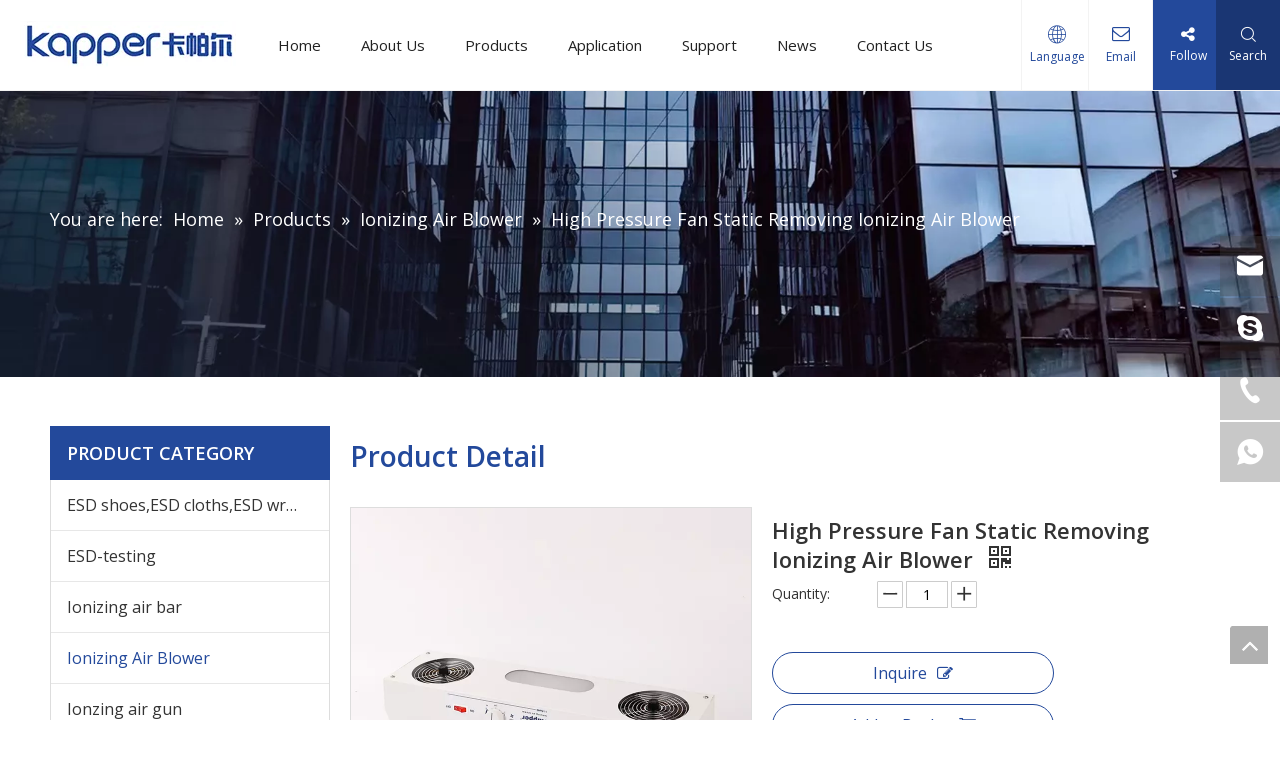

--- FILE ---
content_type: text/html;charset=utf-8
request_url: https://www.kapper-esd.com/High-Pressure-Fan-Static-Removing-Ionizing-Air-Blower-pd596639698.html
body_size: 42473
content:
<!DOCTYPE html> <html lang="en" prefix="og: http://ogp.me/ns#" style="height: auto;"> <head> <link rel="preconnect" href="https://ilrorwxholjqll5p-static.micyjz.com"/> <link rel="preconnect" href="https://rkrorwxholjqll5p-static.micyjz.com"/> <link rel="preconnect" href="https://jnrorwxholjqll5p-static.micyjz.com"/><script>document.write=function(e){documentWrite(document.currentScript,e)};function documentWrite(documenturrentScript,e){var i=document.createElement("span");i.innerHTML=e;var o=i.querySelectorAll("script");if(o.length)o.forEach(function(t){if(t.src&&t.src!=""){var script=document.createElement("script");script.src=t.src;document.body.appendChild(script)}});document.body.appendChild(i)}
window.onloadHack=function(func){if(!!!func||typeof func!=="function")return;if(document.readyState==="complete")func();else if(window.addEventListener)window.addEventListener("load",func,false);else if(window.attachEvent)window.attachEvent("onload",func,false)};</script> <title>High Pressure Fan Static Removing Ionizing Air Blower from China manufacturer - Kapper</title> <meta name="keywords" content="High Pressure Ionizing Air Blower,Fan High Pressure Ionizing Air Blower,Static Removing High Pressure Ionizing Air Blower,Fan Ionizing Air Blower,Static Removing Fan Ionizing Air Blower"/> <meta name="description" content="High Pressure Fan Static Removing Ionizing Air Blower offered by China manufacturer Kapper. Buy High Pressure Fan Static Removing Ionizing Air Blower directly with low price and high quality."/> <link data-type="dns-prefetch" data-domain="jnrorwxholjqll5p-static.micyjz.com" rel="dns-prefetch" href="//jnrorwxholjqll5p-static.micyjz.com"> <link data-type="dns-prefetch" data-domain="ilrorwxholjqll5p-static.micyjz.com" rel="dns-prefetch" href="//ilrorwxholjqll5p-static.micyjz.com"> <link data-type="dns-prefetch" data-domain="rkrorwxholjqll5p-static.micyjz.com" rel="dns-prefetch" href="//rkrorwxholjqll5p-static.micyjz.com"> <link rel="canonical" href="https://www.kapper-esd.com/High-Pressure-Fan-Static-Removing-Ionizing-Air-Blower-pd596639698.html"/> <meta http-equiv="X-UA-Compatible" content="IE=edge"/> <meta name="renderer" content="webkit"/> <meta http-equiv="Content-Type" content="text/html; charset=utf-8"/> <meta name="viewport" content="width=device-width, initial-scale=1, user-scalable=no"/> <link href="https://ilrorwxholjqll5p-static.micyjz.com/cloud/loBpqKoploSRmjjknkonip/2-800-800.jpg" as="image" rel="preload" fetchpriority="high"/> <link rel="icon" href="//ilrorwxholjqll5p-static.micyjz.com/cloud/lqBpqKoploSRojnriqiliq/favicon.ico"> <link rel="preload" type="text/css" as="style" href="//ilrorwxholjqll5p-static.micyjz.com/concat/xqikKBh3u7RfiSiqqnikoknmnpl/static/assets/style/bootstrap/cus.bootstrap.grid.system.css,/static/assets/style/fontAwesome/4.7.0/css/font-awesome.css,/static/assets/style/iconfont/iconfont.css,/static/assets/widget/script/plugins/gallery/colorbox/colorbox.css,/static/assets/style/bootstrap/cus.bootstrap.grid.system.split.css,/static/assets/widget/style/component/graphic/graphic.css,/static/assets/widget/script/plugins/picture/animate.css,/static/assets/widget/style/component/pictureNew/widget_setting_hoverEffect/picture.hoverEffect.css,/static/assets/widget/style/component/pictureNew/widget_setting_description/picture.description.css,/static/assets/widget/style/component/pictureNew/public/public.css,/static/assets/widget/script/plugins/tooltipster/css/tooltipster.css,/static/assets/widget/style/component/follow/widget_setting_iconSize/iconSize24.css,/static/assets/widget/style/component/follow/public/public.css,/static/assets/widget/style/component/separator/separator.css" onload="this.onload=null;this.rel='stylesheet'"/> <link rel="preload" type="text/css" as="style" href="//rkrorwxholjqll5p-static.micyjz.com/concat/9iioKB2678ReiSiqqnikoknmnpl/static/assets/widget/style/component/onlineService/public/public.css,/static/assets/widget/style/component/onlineService/widget_setting_showStyle/float.css,/static/assets/widget/style/component/onlineService/widget_setting_showStyle/style11.css" onload="this.onload=null;this.rel='stylesheet'"/> <link rel="stylesheet" type="text/css" href="//ilrorwxholjqll5p-static.micyjz.com/concat/xqikKBh3u7RfiSiqqnikoknmnpl/static/assets/style/bootstrap/cus.bootstrap.grid.system.css,/static/assets/style/fontAwesome/4.7.0/css/font-awesome.css,/static/assets/style/iconfont/iconfont.css,/static/assets/widget/script/plugins/gallery/colorbox/colorbox.css,/static/assets/style/bootstrap/cus.bootstrap.grid.system.split.css,/static/assets/widget/style/component/graphic/graphic.css,/static/assets/widget/script/plugins/picture/animate.css,/static/assets/widget/style/component/pictureNew/widget_setting_hoverEffect/picture.hoverEffect.css,/static/assets/widget/style/component/pictureNew/widget_setting_description/picture.description.css,/static/assets/widget/style/component/pictureNew/public/public.css,/static/assets/widget/script/plugins/tooltipster/css/tooltipster.css,/static/assets/widget/style/component/follow/widget_setting_iconSize/iconSize24.css,/static/assets/widget/style/component/follow/public/public.css,/static/assets/widget/style/component/separator/separator.css"/> <link rel="stylesheet" type="text/css" href="//rkrorwxholjqll5p-static.micyjz.com/concat/9iioKB2678ReiSiqqnikoknmnpl/static/assets/widget/style/component/onlineService/public/public.css,/static/assets/widget/style/component/onlineService/widget_setting_showStyle/float.css,/static/assets/widget/style/component/onlineService/widget_setting_showStyle/style11.css"/> <link rel="preload" type="text/css" as="style" href="//rkrorwxholjqll5p-static.micyjz.com/concat/vrioKBtd2cRfiSoqiplpoimmjol/develop/aaUKfApLWZTO-nGAfUKYrmHoZ-GvUApKfKKUAU-jmBqrKjjmrnimiollji-jqBqrKjjmrjjmilkoki/style.css,/static/assets/widget/style/component/position/position.css,/static/assets/widget/style/component/prodGroupCategory/prodGroupCategory.css,/static/assets/widget/style/component/articlecategory/slightsubmenu.css,/static/assets/widget/style/component/prodGroupCategory/proGroupCategoryFix.css,/static/assets/widget/style/component/proddetail/public/public.css,/static/assets/widget/style/component/proddetail/public/comment.css,/static/assets/widget/style/component/proddetail/label/label.css,/static/assets/widget/style/component/orderList/public/public.css,/static/assets/widget/script/plugins/videojs/video-js.min.css,/static/assets/widget/script/plugins/select2/select2.css,/static/assets/widget/style/component/tiptap_richText/tiptap_richText.css,/static/assets/widget/script/plugins/easyzoom/css/easyzoom.css,/static/assets/widget/script/plugins/gallery/colorbox/colorbox.css" onload="this.onload=null;this.rel='stylesheet'"/> <link rel="preload" type="text/css" as="style" href="//jnrorwxholjqll5p-static.micyjz.com/concat/trilKBsdh5RsiSoqiplpoimmjol/static/assets/widget/script/plugins/owlcarousel/masterslider.css,/static/assets/widget/script/plugins/owlcarousel/style.css,/static/assets/widget/script/plugins/owlcarousel/ms-showcase2.css,/static/assets/widget/script/plugins/owlcarousel/owl.carousel.css,/static/assets/widget/style/component/proddetail/widget_style/style_2.css,/static/assets/widget/script/plugins/owlcarousel/owl.theme.css,/static/assets/widget/style/component/shoppingcartStatus/shoppingcartStatus.css,/static/assets/widget/script/plugins/slick/slick.css,/static/assets/widget/style/component/prodlistAsync/widget_style/style_11.css,/static/assets/widget/style/component/relatedProducts/relatedProducts.css,/static/assets/widget/style/component/touchgraphicslider/touchgraphicslider.css,/static/assets/widget/style/component/quicknavigation/quicknavigation.css" onload="this.onload=null;this.rel='stylesheet'"/> <link rel="stylesheet" type="text/css" href="//rkrorwxholjqll5p-static.micyjz.com/concat/vrioKBtd2cRfiSoqiplpoimmjol/develop/aaUKfApLWZTO-nGAfUKYrmHoZ-GvUApKfKKUAU-jmBqrKjjmrnimiollji-jqBqrKjjmrjjmilkoki/style.css,/static/assets/widget/style/component/position/position.css,/static/assets/widget/style/component/prodGroupCategory/prodGroupCategory.css,/static/assets/widget/style/component/articlecategory/slightsubmenu.css,/static/assets/widget/style/component/prodGroupCategory/proGroupCategoryFix.css,/static/assets/widget/style/component/proddetail/public/public.css,/static/assets/widget/style/component/proddetail/public/comment.css,/static/assets/widget/style/component/proddetail/label/label.css,/static/assets/widget/style/component/orderList/public/public.css,/static/assets/widget/script/plugins/videojs/video-js.min.css,/static/assets/widget/script/plugins/select2/select2.css,/static/assets/widget/style/component/tiptap_richText/tiptap_richText.css,/static/assets/widget/script/plugins/easyzoom/css/easyzoom.css,/static/assets/widget/script/plugins/gallery/colorbox/colorbox.css"/> <link rel="stylesheet" type="text/css" href="//jnrorwxholjqll5p-static.micyjz.com/concat/trilKBsdh5RsiSoqiplpoimmjol/static/assets/widget/script/plugins/owlcarousel/masterslider.css,/static/assets/widget/script/plugins/owlcarousel/style.css,/static/assets/widget/script/plugins/owlcarousel/ms-showcase2.css,/static/assets/widget/script/plugins/owlcarousel/owl.carousel.css,/static/assets/widget/style/component/proddetail/widget_style/style_2.css,/static/assets/widget/script/plugins/owlcarousel/owl.theme.css,/static/assets/widget/style/component/shoppingcartStatus/shoppingcartStatus.css,/static/assets/widget/script/plugins/slick/slick.css,/static/assets/widget/style/component/prodlistAsync/widget_style/style_11.css,/static/assets/widget/style/component/relatedProducts/relatedProducts.css,/static/assets/widget/style/component/touchgraphicslider/touchgraphicslider.css,/static/assets/widget/style/component/quicknavigation/quicknavigation.css"/> <style>@media(min-width:990px){[data-type="rows"][data-level="rows"]{display:flex}}</style> <style id="speed3DefaultStyle">@supports not(aspect-ratio:1/1){.prodlist-wrap li .prodlist-cell{position:relative;padding-top:100%;width:100%}.prodlist-lists-style-13 .prod_img_a_t13,.prodlist-lists-style-12 .prod_img_a_t12,.prodlist-lists-style-nophoto-11 .prod_img_a_t12{position:unset !important;min-height:unset !important}.prodlist-wrap li .prodlist-picbox img{position:absolute;width:100%;left:0;top:0}}.piclist360 .prodlist-pic4-3 li .prodlist-display{max-width:100%}@media(max-width:600px){.prodlist-fix-num li{width:50% !important}}</style> <template id="appdStylePlace"></template> <link href="//jnrorwxholjqll5p-static.micyjz.com/theme/iqjpKBpqooRliSpqooRllSqoljRljSijSRrjjjripriikjmri/style/style.css" type="text/css" rel="preload" as="style" onload="this.onload=null;this.rel='stylesheet'" data-theme="true"/> <link href="//jnrorwxholjqll5p-static.micyjz.com/theme/iqjpKBpqooRliSpqooRllSqoljRljSijSRrjjjripriikjmri/style/style.css" rel="stylesheet" type="text/css"/> <style guid='u_f4a077c0e9b443878818ad3db9be5eb8' emptyRender='true' placeholder='true' type='text/css'></style> <link href="//rkrorwxholjqll5p-static.micyjz.com/site-res/rqklKBpqooRllSqoljRljSjlpnjmRliSqllnklRljSjrrlininjkrjRiiSiqqnrnjnrirrSRil.css?1715731369585" rel="preload" as="style" onload="this.onload=null;this.rel='stylesheet'" data-extStyle="true" type="text/css" data-extAttr="20240515132201"/> <link href="//rkrorwxholjqll5p-static.micyjz.com/site-res/rqklKBpqooRllSqoljRljSjlpnjmRliSqllnklRljSjrrlininjkrjRiiSiqqnrnjnrirrSRil.css?1715731369585" data-extAttr="20240515132201" rel="stylesheet" type="text/css"/> <template data-js-type='style_respond' data-type='inlineStyle'></template><template data-js-type='style_head' data-type='inlineStyle'><style guid='df03b7e3-a8bc-4183-a63c-d96fbe43b378' pm_pageStaticHack='' jumpName='head' pm_styles='head' type='text/css'>.sitewidget-prodCategory-20150203111712.category-default-simple .sitewidget-bd>ul>li>a{font-size:16px;line-height:50px;color:#333}.sitewidget-prodCategory-20150203111712.category-default-simple .sitewidget-bd>ul>li>span{top:13px}.sitewidget-prodCategory-20150203111712.category-default-gray .sitewidget-bd>ul>li>span{right:16px}.sitewidget-prodCategory-20150203111712.category-default-simple .sitewidget-bd>ul>li>a:hover{color:#23499b}.sitewidget-prodCategory-20150203111712.category-default-simple i.list-mid-dot{top:22px;background:#333}.sitewidget-prodCategory-20150203111712.category-default-simple .sitewidget-bd>ul>li>a:hover+i.list-mid-dot{background:#23499b}.sitewidget-prodCategory-20150203111712.category-default-simple .sitewidget-bd li.on>a{color:#23499b !important}.sitewidget-prodCategory-20150203111712.category-default-simple .sitewidget-bd>ul>li.on>a+i.list-mid-dot{background:#23499b}.sitewidget-prodDetail-20141127140104 .proddetail-wrap .video-js video{height:100% !important}.sitewidget-prodDetail-20141127140104 .prodetail-slider .prod-pic-item .prodetail-slider-btn{color:black}.sitewidget-prodDetail-20141127140104 .ms-skin-default .ms-nav-next,.sitewidget-prodDetail-20141127140104 .ms-skin-default .ms-nav-prev{color:black}.sitewidget-prodDetail-20141127140104 .pro-this-prodBrief table{max-width:100%}.sitewidget-prodDetail-20141127140104 .this-description-table .pro-detail-inquirewrap.prodd-btn-otl-colorful a.pro-detail-inquirebtn i,.sitewidget-prodDetail-20141127140104 .this-description-table .pro-detail-inquirewrap.prodd-btn-otl-colorful a.pro-detail-orderbtn i{margin-left:5px}.sitewidget-prodDetail-20141127140104 .this-description-table .pro-detail-inquirewrap.prodd-btn-otl-colorful a.pro-detail-basket i,.sitewidget-prodDetail-20141127140104 .this-description-table .pro-detail-inquirewrap.prodd-btn-otl-colorful a.pro-detail-cart i{margin-left:5px}.sitewidget-prodDetail-20141127140104 .this-description-table .pro-detail-inquirewrap.prodd-btn-otl-colorful a.pro-detail-inquirebtn,.sitewidget-prodDetail-20141127140104 .this-description-table .pro-detail-inquirewrap.prodd-btn-otl-colorful a.pro-detail-orderbtn{border:1px solid #23499b;color:#23499b}.sitewidget-prodDetail-20141127140104 .this-description-table .pro-detail-inquirewrap.prodd-btn-otl-colorful a.pro-detail-inquirebtn:hover,.sitewidget-prodDetail-20141127140104 .this-description-table .pro-detail-inquirewrap.prodd-btn-otl-colorful a.pro-detail-orderbtn:hover{background-color:#23499b;color:#fff}.sitewidget-prodDetail-20141127140104 .this-description-table .pro-detail-inquirewrap.prodd-btn-otl-colorful a.pro-detail-basket,.sitewidget-prodDetail-20141127140104 .this-description-table .pro-detail-inquirewrap.prodd-btn-otl-colorful a.pro-detail-cart{border:1px solid #23499b;color:#23499b}.sitewidget-prodDetail-20141127140104 .this-description-table .pro-detail-inquirewrap.prodd-btn-otl-colorful a.pro-detail-basket:hover,.sitewidget-prodDetail-20141127140104 .this-description-table .pro-detail-inquirewrap.prodd-btn-otl-colorful a.pro-detail-cart:hover{background-color:#23499b;color:#fff}.sitewidget-prodDetail-20141127140104 .prodd-btn-otl-colorful .pdfDownLoad{border:1px solid #23499b;color:#23499b}.sitewidget-prodDetail-20141127140104 .prodd-btn-otl-colorful .pdfDownLoad:hover{background-color:#23499b;color:#fff}.sitewidget-prodDetail-20141127140104 #orderModel{display:block}.sitewidget-prodDetail-20141127140104 #paypalBtn{max-width:280px;margin-top:15px}.sitewidget-prodDetail-20141127140104 #paypalBtn #paypal-button-container{padding:0}.sitewidget-prodDetail-20141127140104 #paypalBtn #paypal-button-container .paypal-buttons>iframe.component-frame{z-index:1}.sitewidget-prodDetail-20141127140104 .switch3D{bottom:calc(24px + 114px)}@media(max-width:500px){.sitewidget-prodDetail-20141127140104 .switch3D{bottom:calc(24px + 28px)}}.new-threed-box{position:fixed;top:50%;left:50%;transform:translate(-50%,-50%);box-shadow:0 0 20px 0 rgba(0,0,0,0.2);z-index:10000000000000;line-height:1;border-radius:10px}.new-threed-box iframe{width:950px;height:720px;max-width:100vw;max-height:100vh;border-radius:10px;border:0}.new-threed-box iframe .only_full_width{display:block !important}.new-threed-box .close{position:absolute;right:11px;top:12px;width:18px;height:18px;cursor:pointer}@media(max-width:800px){.new-threed-box iframe{width:100vw;height:100vh;border-radius:0}.new-threed-box{border-radius:0}}.sitewidget-prodDetail-20141127140104 .sitewidget-bd .tinymce-render-box *{all:revert-layer}.sitewidget-prodDetail-20141127140104 .sitewidget-bd .tinymce-render-box img{vertical-align:middle;max-width:100%}.sitewidget-prodDetail-20141127140104 .sitewidget-bd .tinymce-render-box iframe{max-width:100%}.sitewidget-prodDetail-20141127140104 .sitewidget-bd .tinymce-render-box table{border-collapse:collapse}.sitewidget-prodDetail-20141127140104 .sitewidget-bd .tinymce-render-box *{margin:0}.sitewidget-prodDetail-20141127140104 .sitewidget-bd .tinymce-render-box table:not([cellpadding]) td,.sitewidget-prodDetail-20141127140104 .sitewidget-bd .tinymce-render-box table:not([cellpadding]) th{padding:.4rem}.sitewidget-prodDetail-20141127140104 .sitewidget-bd .tinymce-render-box table[border]:not([border="0"]):not([style*=border-width]) td,.sitewidget-prodDetail-20141127140104 .sitewidget-bd .tinymce-render-box table[border]:not([border="0"]):not([style*=border-width]) th{border-width:1px}.sitewidget-prodDetail-20141127140104 .sitewidget-bd .tinymce-render-box table[border]:not([border="0"]):not([style*=border-style]) td,.sitewidget-prodDetail-20141127140104 .sitewidget-bd .tinymce-render-box table[border]:not([border="0"]):not([style*=border-style]) th{border-style:solid}.sitewidget-prodDetail-20141127140104 .sitewidget-bd .tinymce-render-box table[border]:not([border="0"]):not([style*=border-color]) td,.sitewidget-prodDetail-20141127140104 .sitewidget-bd .tinymce-render-box table[border]:not([border="0"]):not([style*=border-color]) th{border-color:#ccc}.sitewidget-prodDetail-20141127140104 .sitewidget-bd h1.this-description-name{font-size:22px;line-height:27px;letter-spacing:0;text-align:left;color:#333;font-weight:bold}.sitewidget-prodDetail-20141127140104 .prod_member_desc{position:relative}.sitewidget-prodDetail-20141127140104 .prod_member_desc .prod_member_desc_pop{display:none;position:absolute;border:1px solid #ccc;background:#fff;width:300px;border-radius:6px;padding:5px 8px;left:0;z-index:1000}.sitewidget-prodDetail-20141127140104 .prod_member_desc .prod_member_desc_icon{margin:0 1px;width:12px;height:12px;cursor:pointer;transform:translateY(-4px)}.sitewidget-relatedProducts-20180828140727 .sitewidget-relatedProducts-container .InquireAndBasket,.sitewidget-relatedProducts-20180828140727 .sitewidget-relatedProducts-container .prodlist-pro-inquir,.sitewidget-relatedProducts-20180828140727 .sitewidget-relatedProducts-container .default-addbasket,.sitewidget-relatedProducts-20180828140727 .sitewidget-relatedProducts-container .prodlist-parameter-btns .default-button{color:;background-color:}.sitewidget-relatedProducts-20180828140727 .sitewidget-relatedProducts-container .InquireAndBasket i,.sitewidget-relatedProducts-20180828140727 .sitewidget-relatedProducts-container .prodlist-pro-inquir i,.sitewidget-relatedProducts-20180828140727 .sitewidget-relatedProducts-container.InquireAndBasket span,.sitewidget-relatedProducts-20180828140727 .sitewidget-relatedProducts-container .prodlist-pro-inquir span .sitewidget-relatedProducts-20180828140727 .prodlist-parameter-btns .default-button{color:}.sitewidget-relatedProducts-20180828140727 .sitewidget-relatedProducts-container .related-prod-video{display:block;position:relative;z-index:1}.sitewidget-relatedProducts-20180828140727 .sitewidget-relatedProducts-container .related-prod-video .related-prod-video-play-icon{background:rgba(0,0,0,0.50);border-radius:14px;color:#fff;padding:0 10px;left:10px;bottom:20px;cursor:pointer;font-size:12px;position:absolute;z-index:10}.sitewidget-relatedProducts .sitewidget-relatedProducts-hasBtns{padding:0 35px}#siteblocks-setting-wrap-epfWUEckAMaj .block12494 .navTile{color:#222}#siteblocks-setting-wrap-epfWUEckAMaj .block12494 .active1 .but{color:#23499b}#siteblocks-setting-wrap-epfWUEckAMaj .block12494 .nav02 .textBoxA .active2{color:#23499b}#siteblocks-setting-wrap-epfWUEckAMaj .block12494 .nav02 .nav03-liSubA.active3{color:#23499b}#siteblocks-setting-wrap-epfWUEckAMaj .block12494 .textBoxA>a{color:#222}#siteblocks-setting-wrap-epfWUEckAMaj .block12494 .nav03-liSubA{color:#222}#siteblocks-setting-wrap-epfWUEckAMaj .block12494 .navTile:hover{color:#23499b}#siteblocks-setting-wrap-epfWUEckAMaj .block12494 .textBoxA>a:hover{color:#23499b}#siteblocks-setting-wrap-epfWUEckAMaj .block12494 .nav03-liSubA:hover{color:#23499b}#siteblocks-setting-wrap-epfWUEckAMaj .block12494 .follow .follow_bottom{background-color:#23499b}#siteblocks-setting-wrap-epfWUEckAMaj .block12494 .lang-show-word .sq_language_span{color:#23499b}#siteblocks-setting-wrap-epfWUEckAMaj .block12494 .imgStyle01{color:#23499b}#siteblocks-setting-wrap-epfWUEckAMaj .block12494 .wra .contact{color:#23499b}#siteblocks-setting-wrap-epfWUEckAMaj .block12494 .search-wrap{background-color:#1a3673}#siteblocks-setting-wrap-epfWUEckAMaj .block12494 .circleBox{background-color:#222}#siteblocks-setting-wrap-epfWUEckAMaj .block12494 .nav03-liSubA:hover .circleBox{background-color:#23499b}#siteblocks-setting-wrap-epfWUEckAMaj .block12494 .nav02 .nav03-liSubA.active3 .circleBox{background-color:#23499b}#siteblocks-setting-wrap-epfWUEckAMaj .block12494 .line-top{border-color:#23499b}#siteblocks-setting-wrap-epfWUEckAMaj .block12494 .line-center{border-color:#23499b}#siteblocks-setting-wrap-epfWUEckAMaj .block12494 .line-bottom{border-color:#23499b}.block12494 .search-input{background:linear-gradient(90deg,#23499b,#1a3673)}</style></template><template data-js-type='style_respond' data-type='inlineStyle'></template><template data-js-type='style_head' data-type='inlineStyle'></template><script data-ignoreMinify="true">
	function loadInlineStyle(){
		var allInlineStyle = document.querySelectorAll("template[data-type='inlineStyle']");
		var length = document.querySelectorAll("template[data-type='inlineStyle']").length;
		for(var i = 0;i < length;i++){
			var style = allInlineStyle[i].innerHTML;
			allInlineStyle[i].outerHTML = style;
		}
	}
loadInlineStyle();
</script> <link rel='stylesheet' href='https://fonts.googleapis.com/css?family=Open+Sans:400,600&display=swap' data-type='1' type='text/css' media='all'/> <script type="text/javascript" data-src="//ilrorwxholjqll5p-static.micyjz.com/static/t-7nBmBKiKiqqnikoknmnpj/assets/script/jquery-1.11.0.concat.js"></script> <script type="text/javascript" data-src="//ld-analytics.micyjz.com/lrilKBqoljRlrSSRRQRijSrjjrlr/ltm-web.js?v=1715750521000"></script> <script async src="https://www.googletagmanager.com/gtag/js?id=G-DH6S7E50D7"></script> <script>window.dataLayer=window.dataLayer||[];function gtag(){dataLayer.push(arguments)}gtag("js",new Date);gtag("config","G-DH6S7E50D7");</script> <meta name="google-site-verification" content="i2_NY7mMGh5pn-LkN71ZaL8FtQlKhbtDZ_4zCAIS6F0"/> <meta name="yandex-verification" content="48de9b8cf19c277b"/> <meta name="msvalidate.01" content="B5E87FACBDD8C5AA936AE9992496CB2A"/><script guid='925ac562-a63a-4dd0-bf05-f37454f3a805' pm_pageStaticHack='true' jumpName='head' pm_scripts='head' type='text/javascript'>try{(function(window,undefined){var phoenixSite=window.phoenixSite||(window.phoenixSite={});phoenixSite.lanEdition="EN_US";var page=phoenixSite.page||(phoenixSite.page={});page.cdnUrl="//rkrorwxholjqll5p-static.micyjz.com";page.siteUrl="https://www.kapper-esd.com";page.lanEdition=phoenixSite.lanEdition;page._menu_prefix="";page._menu_trans_flag="";page._captcha_domain_prefix="captcha.c";page._pId="mLUKMEhaIoWO";phoenixSite._sViewMode="true";phoenixSite._templateSupport="false";phoenixSite._singlePublish=
"false"})(this)}catch(e){try{console&&console.log&&console.log(e)}catch(e){}};</script> <script id='u_d0173226ae874f7abca13caf080098b6' guid='u_d0173226ae874f7abca13caf080098b6' pm_script='init_top' type='text/javascript'>try{(function(window,undefined){var datalazyloadDefaultOptions=window.datalazyloadDefaultOptions||(window.datalazyloadDefaultOptions={});datalazyloadDefaultOptions["version"]="3.0.0";datalazyloadDefaultOptions["isMobileViewer"]="false";datalazyloadDefaultOptions["hasCLSOptimizeAuth"]="false";datalazyloadDefaultOptions["_version"]="3.0.0";datalazyloadDefaultOptions["isPcOptViewer"]="false"})(this);(function(window,undefined){window.__ph_optSet__='{"loadImgType":"0","isOpenFlagUA":true,"docReqType":"0","docDecrease":"1","docCallback":"1","v30NewMode":"1"}'})(this)}catch(e){try{console&&
console.log&&console.log(e)}catch(e){}};</script> <script id='u_7d15b210e56c4a09aa8ce10f1ec33daf' guid='u_7d15b210e56c4a09aa8ce10f1ec33daf' type='text/javascript'>try{var thisUrl=location.host;var referUrl=document.referrer;if(referUrl.indexOf(thisUrl)==-1)localStorage.setItem("landedPage",document.URL)}catch(e){try{console&&console.log&&console.log(e)}catch(e){}};</script> </head> <body class=" frontend-body-canvas "> <div id='backstage-headArea' headFlag='1'><div class="siteblocks-setting-wrap aaUKfApLWZTO_20220922193436 siteblocks-TiAfUKpBVQEO-20220928115732" id="siteblocks-setting-wrap-epfWUEckAMaj" data-settingId="epfWUEckAMaj" data-versionNo="20220922193436" data-level="rows" data-type="siteblocks" data-mobileBg="true" data-classAttr="siteblocks-TiAfUKpBVQEO-20220928115732" data-appId="12494" data-encodeAppId="aaUKfApLWZTO" data-purchased="true" data-hide-node=""> <div class="siteblocks-container" style='' data-module-radio="" data-module-width=""> <style styleDefault-block="true">@media screen and (max-width:990px){.block12494 .nav02,.block12494 .sq_header_1Hover,.block12494 .sq_header_3Hover,.block12494 .navCenter,.block12494 .langWra,.block12494 .language .lang-show-word .sq_language_span,.block12494 .language .lang-show-word .sq_language_span1 .spanStyle,.block12494 .imgStyle02,.block12494 .follow,.block12494 .searchRight,.block12494 .wra .contact .backstage-componet-bd a,.block12494 .nav_top{display:none !important}.block12494{width:100%;position:relative !important;top:0;left:0;background:#fff;z-index:50;transition:all .25s ease 0;border-bottom:1px solid #f3f3f3}.block12494 .nav01{z-index:50;height:100%;box-sizing:border-box;padding:0 10px;position:relative}.block12494 .navWrapper{margin:auto;display:flex;flex-wrap:nowrap;align-items:center;position:unset;justify-content:space-between;height:50px;width:100%}.block12494 .iconLeft{transition:.3s;max-width:285px;margin-left:0;width:180px;height:50px}.block12494 .iconBox,.block12494 .backstage-componet,.block12494 .backstage-componet-bd{width:100%;height:100%}.block12494 .iconLeft .blocks-image{width:100%;height:100%;display:block}.block12494 .iconLeft img{width:100%;height:100%;object-fit:contain}.block12494 .wra{width:80%;display:flex;flex-wrap:nowrap;align-items:center;justify-content:space-between;height:100%}.block12494 .navCenter2{height:100%;width:100%;margin-right:35px}.block12494 .wra .wra_main{display:flex;align-items:center}.block12494 .language{display:flex;align-items:center;position:unset;z-index:80;justify-content:center}.block12494 .lang-show-word{display:flex;justify-content:center}.block12494 .lang-show-word .sq_language_span1{flex-direction:column;align-items:center;justify-content:center;transition:.4s cubic-bezier(.23,1,.32,1);color:#005d9a;font-size:12px;padding:0 5px;cursor:pointer;display:flex;height:50px;min-width:0;border-left:0}.block12494 .imgStyle01{color:#005d9a;cursor:pointer;font-size:18px;margin-bottom:0}.block12494 .wra_main .contact{z-index:80;position:relative}.block12494 .iconBox,.block12494 .backstage-componet,.block12494 .backstage-componet-bd{width:100%;height:100%}.block12494 .wra .contact .backstage-componet-bd{display:flex;flex-direction:column;align-items:center;justify-content:center;transition:.4s cubic-bezier(.23,1,.32,1);font-size:12px;cursor:pointer;height:50px;width:40px;border-left:0}.block12494 .wra .contact .backstage-componet-bd i{font-size:18px;margin-bottom:0}.block12494 .threeLine,.block12494 .threeLine-two{width:unset;display:block;margin-left:5px;cursor:pointer}.block12494 .line-all,.block12494 .line-all-two{display:flex;justify-content:center;flex-direction:column;align-items:center;position:relative;z-index:100;width:100%;margin-left:auto}.block12494 .line-top,.block12494 .line-bottom{width:20px;height:0;border-top:solid 1px #00b1dd;transition:all .3s ease;transform-origin:left}.block12494 .line-center{width:10px;height:0;border-top:solid 1px #00b1dd;margin:6px auto;transition:transform .3s ease;opacity:1}}</style> <div class="block12494 has_blockHeadFixed"> <div class="nav01"> <div class="sq_header_1Hover"></div> <div class="sq_header_3Hover"></div> <div class="navWrapper"> <div class="iconLeft"> <div class="backstage-blocksEditor-wrap iconBox" data-wrap-type="1" data-storage="0" data-blocksEditor-type="phoenix_blocks_image" data-auto_uuid=6830e8ac-6951-4ee0-af03-dc31277aefee><div class="backstage-componet"> <div class="backstage-componet-bd" data-setting-base64="eyJzdW1UeXBlIjoiMCIsImxpbmtUeXBlIjoiMCIsInNlbGVjdGVkUGFnZUlkIjoid29VS01FckZ5SWtPIiwiaXNPcGVuTmV3IjpmYWxzZSwibmVlZE5vRm9sbG93IjpmYWxzZSwibGlua1Nob3dUZXh0Ijoi56uZ5YaF6aG16Z2iIC0gSG9tZSAifQ=="><a class="blocks-image" href="/index.html"><picture><source media="(max-width:768px)" srcset=""><img src="//ilrorwxholjqll5p-static.micyjz.com/cloud/ljBpqKoploSRojirkojiiq/kapper-logo2.png" loading="lazy" alt="anti-static Solution Provider" title=""></picture></a></div></div></div> </div> <div class="wra"> <div class="navCenter2"> <div class="navCenter"> <div class="search-input-two"> <div class="backstage-blocksEditor-wrap serach " data-wrap-type="1" data-relate-appId="PEfApUKpfjQL" data-storage="1" data-blocksEditor-type="phoenix_blocks_serach" data-auto_uuid=9a11911a-1e5b-44ed-8c10-fc66db93416e><form action="/phoenix/admin/prod/search" method="get" novalidate> <div class="searchBox"> <input class="searchInput" type="text" name="searchValue" id="inputSearch" placeholder="search" autocomplete="off"/> <button class="searchButton" type="submit"> <i class="font-icon block-icon block-iconsousuo1"> </i> </button> <div class="closeBox"> <i class="font-icon block-icon block-iconbaseline-close"> </i> </div> </div> </form></div> </div> <div class="button-prev"> <i class="font-icon fa fa-angle-left"> </i> </div> <div class="button-next"> <i class="font-icon fa fa-angle-right"> </i> </div> <div class="backstage-blocksEditor-wrap navigation navStyle" data-wrap-type="1" data-relate-appId="MRAUpfKKpsgB" data-storage="1" data-blocksEditor-type="phoenix_blocks_navigation" data-auto_uuid=d963b599-72e8-49c0-b4b6-eca340cf7de0> <ul class="blockNavBar fix navBox"> <li id="parent_0" class="navTile"> <div class="hover"> <div class="hover_line"></div> </div> <div class="arrow"> <i class="font-icon block-icon block-iconxia nav01Down"></i> <i class="font-icon block-icon block-iconshang nav01Up"></i> </div> <a class="but" id="24765994" target="_self" href="/" data-currentIndex=""> <i class="icon "> </i> Home </a> </li> <li id="parent_1" class="navTile"> <div class="hover"> <div class="hover_line"></div> </div> <div class="arrow"> <i class="font-icon block-icon block-iconxia nav01Down"></i> <i class="font-icon block-icon block-iconshang nav01Up"></i> </div> <a class="but" id="24851464" target="_self" href="/company-profile.html" data-currentIndex=""> <i class="icon "> </i> About Us </a> <div class="sub subWra"> <ul class="ulSub"> <li class="liSub"> <div class="nav02Arrow"> <i class="font-icon block-icon block-iconxia"></i> </div> <div class="nav02-line"> </div> <div class="imgBox"> </div> <div class="textBox"> <a target="_self" rel="" href="/company-profile.html"> <i class="icon "> </i> Company </a> </div> </li> <li class="liSub"> <div class="nav02Arrow"> <i class="font-icon block-icon block-iconxia"></i> </div> <div class="nav02-line"> </div> <div class="imgBox"> </div> <div class="textBox"> <a target="_self" rel="" href="/factory.html"> <i class="icon "> </i> Factory </a> </div> </li> </ul> </div> </li> <li id="parent_2" class="navTile"> <div class="hover"> <div class="hover_line"></div> </div> <div class="arrow"> <i class="font-icon block-icon block-iconxia nav01Down"></i> <i class="font-icon block-icon block-iconshang nav01Up"></i> </div> <a class="but" id="24765964" target="_self" href="/products.html" data-currentIndex=""> <i class="icon "> </i> Products </a> <div class="sub subWra"> <ul class="ulSub"> <li class="liSub"> <div class="nav02Arrow"> <i class="font-icon block-icon block-iconxia"></i> </div> <div class="nav02-line"> </div> <div class="imgBox"> </div> <div class="textBox"> <a target="_self" rel="" href="/product-group/VbDAQwhrCzWs/Ionizing-air-blower-1.html"> <i class="icon "> </i> Ionizing Air Blower </a> </div> </li> <li class="liSub"> <div class="nav02Arrow"> <i class="font-icon block-icon block-iconxia"></i> </div> <div class="nav02-line"> </div> <div class="imgBox"> </div> <div class="textBox"> <a target="_self" rel="" href="/Ionizing-Air-Gun-pl3887658.html"> <i class="icon "> </i> Ionizing Air Gun </a> </div> </li> <li class="liSub"> <div class="nav02Arrow"> <i class="font-icon block-icon block-iconxia"></i> </div> <div class="nav02-line"> </div> <div class="imgBox"> </div> <div class="textBox"> <a target="_self" rel="" href="/Ionizing-Air-Snake-pl3676658.html"> <i class="icon "> </i> Ionizing Air Snake </a> </div> </li> <li class="liSub"> <div class="nav02Arrow"> <i class="font-icon block-icon block-iconxia"></i> </div> <div class="nav02-line"> </div> <div class="imgBox"> </div> <div class="textBox"> <a target="_self" rel="" href="/Ionizing-Bar-pl3576658.html"> <i class="icon "> </i> Ionizing Bar </a> </div> </li> <li class="liSub"> <div class="nav02Arrow"> <i class="font-icon block-icon block-iconxia"></i> </div> <div class="nav02-line"> </div> <div class="imgBox"> </div> <div class="textBox"> <a target="_self" rel="" href="/Ionizing-Nozzle-pl3776658.html"> <i class="icon "> </i> Ionizing Nozzle </a> </div> </li> <li class="liSub"> <div class="nav02Arrow"> <i class="font-icon block-icon block-iconxia"></i> </div> <div class="nav02-line"> </div> <div class="imgBox"> </div> <div class="textBox"> <a target="_self" rel="" href="/Power-Supply-pl3476658.html"> <i class="icon "> </i> Power Supply </a> </div> </li> <li class="liSub"> <div class="nav02Arrow"> <i class="font-icon block-icon block-iconxia"></i> </div> <div class="nav02-line"> </div> <div class="imgBox"> </div> <div class="textBox"> <a target="_self" rel="" href="/Static-Meter-pl3587658.html"> <i class="icon "> </i> Static Meter </a> </div> </li> <li class="liSub"> <div class="nav02Arrow"> <i class="font-icon block-icon block-iconxia"></i> </div> <div class="nav02-line"> </div> <div class="imgBox"> </div> <div class="textBox"> <a target="_self" rel="" href="/ESD-Monitor-pl3787658.html"> <i class="icon "> </i> ESD Monitor </a> </div> </li> <li class="liSub"> <div class="nav02Arrow"> <i class="font-icon block-icon block-iconxia"></i> </div> <div class="nav02-line"> </div> <div class="imgBox"> </div> <div class="textBox"> <a target="_self" rel="" href="/ESD-Consumable-pl3821198.html"> <i class="icon "> </i> ESD Consumable </a> </div> </li> </ul> </div> </li> <li id="parent_3" class="navTile"> <div class="hover"> <div class="hover_line"></div> </div> <div class="arrow"> <i class="font-icon block-icon block-iconxia nav01Down"></i> <i class="font-icon block-icon block-iconshang nav01Up"></i> </div> <a class="but" id="24766034" target="_self" href="/applications.html" data-currentIndex=""> <i class="icon "> </i> Application </a> </li> <li id="parent_4" class="navTile"> <div class="hover"> <div class="hover_line"></div> </div> <div class="arrow"> <i class="font-icon block-icon block-iconxia nav01Down"></i> <i class="font-icon block-icon block-iconshang nav01Up"></i> </div> <a class="but" id="24818944" target="_self" href="https://www.kapper-esd.com/certificates.html" data-currentIndex=""> <i class="icon "> </i> Support </a> <div class="sub subWra"> <ul class="ulSub"> <li class="liSub"> <div class="nav02Arrow"> <i class="font-icon block-icon block-iconxia"></i> </div> <div class="nav02-line"> </div> <div class="imgBox"> </div> <div class="textBox"> <a target="_self" rel="" href="/certificates.html"> <i class="icon "> </i> Certificates </a> </div> </li> <li class="liSub"> <div class="nav02Arrow"> <i class="font-icon block-icon block-iconxia"></i> </div> <div class="nav02-line"> </div> <div class="imgBox"> </div> <div class="textBox"> <a target="_self" rel="" href="/faqlist.html"> <i class="icon "> </i> FAQ </a> </div> </li> <li class="liSub"> <div class="nav02Arrow"> <i class="font-icon block-icon block-iconxia"></i> </div> <div class="nav02-line"> </div> <div class="imgBox"> </div> <div class="textBox"> <a target="_self" rel="" href="/download.html"> <i class="icon "> </i> Download </a> </div> </li> </ul> </div> </li> <li id="parent_5" class="navTile"> <div class="hover"> <div class="hover_line"></div> </div> <div class="arrow"> <i class="font-icon block-icon block-iconxia nav01Down"></i> <i class="font-icon block-icon block-iconshang nav01Up"></i> </div> <a class="but" id="24765974" target="_self" href="/news.html" data-currentIndex=""> <i class="icon "> </i> News </a> </li> <li id="parent_6" class="navTile"> <div class="hover"> <div class="hover_line"></div> </div> <div class="arrow"> <i class="font-icon block-icon block-iconxia nav01Down"></i> <i class="font-icon block-icon block-iconshang nav01Up"></i> </div> <a class="but" id="24765984" target="_self" href="/contactus.html" data-currentIndex=""> <i class="icon "> </i> Contact Us </a> </li> </ul> </div> <div class="text2 followWrap"></div> </div> </div> <div class="wra_main"> <div class="language"> <div class="backstage-blocksEditor-wrap langBar" data-wrap-type="1" data-relate-appId="PNpfKAUAiAnL" data-storage="1" data-blocksEditor-type="phoenix_blocks_langBar" data-auto_uuid=d0367d25-4a8d-49a5-90da-29a98ed0854f> <div class="lang-show-word"> <span class="sq_language_span"> <i class="imgStyle01 font-icon block-icon block-iconyuyanlan"> </i> <span class="spanStyle">Language</span> <img class="imgStyle02" src="//ilrorwxholjqll5p-static.micyjz.com/cloud/ioBqjKlqRinSkjqiqnjo/jiantou.png" loading="lazy" alt="" title=""> </span> <span class="sq_language_span1"> <i class="imgStyle01 font-icon block-icon block-iconyuyanlan"> </i> <span class="spanStyle">English</span> <img class="imgStyle02" src="//ilrorwxholjqll5p-static.micyjz.com/cloud/ioBqjKlqRinSkjqiqnjo/jiantou.png" loading="lazy" alt="" title=""> </span> </div> <ul class="lang-list langWra"> <li class="lang-item langBox"> <a class="langImgBox" href='https://kr.kapper-esd.com'> <span class="langImg lang-sprites-slide sprites sprites-11"></span> <span class="langNa">한국어</span> </a> </li> <li class="lang-item langBox"> <a class="langImgBox" href='https://jp.kapper-esd.com'> <span class="langImg lang-sprites-slide sprites sprites-10"></span> <span class="langNa">日本語</span> </a> </li> <li class="lang-item langBox"> <a class="langImgBox" href='https://pt.kapper-esd.com'> <span class="langImg lang-sprites-slide sprites sprites-7"></span> <span class="langNa">Português</span> </a> </li> <li class="lang-item langBox"> <a class="langImgBox" href='https://es.kapper-esd.com'> <span class="langImg lang-sprites-slide sprites sprites-6"></span> <span class="langNa">Español</span> </a> </li> <li class="lang-item langBox"> <a class="langImgBox" href='https://ru.kapper-esd.com'> <span class="langImg lang-sprites-slide sprites sprites-5"></span> <span class="langNa">Pусский</span> </a> </li> </ul></div> </div> <div class="contact"> <div class="backstage-blocksEditor-wrap" data-wrap-type="1" data-storage="0" data-blocksEditor-type="phoenix_blocks_button" data-auto_uuid=14143b3f-e4f7-445b-a0e9-c8c020528eb6><div class="backstage-componet"> <div class="backstage-componet-bd" data-setting-base64="eyJzdW1UeXBlIjoiMiIsImxpbmtUeXBlIjoiMiIsIm1haWxVcmwiOiJlbGFpbmUudGlhbkBrYXBwZXItZXNkLmNvbSJ9"> <a class="blocks-button" href="mailto:elaine.tian@kapper-esd.com"> <i class="font-icon fa fa-envelope-o"></i> <span>Email</span> </a> </div> </div></div> </div> <div class="follow"> <div class="follow_bottom"> <i class="font-icon fa fa-share-alt"></i> <div class="backstage-blocksEditor-wrap" data-wrap-type="1" data-storage="0" data-blocksEditor-type="phoenix_blocks_text" data-auto_uuid=d6895ca2-7e8d-4dc8-87aa-d4c5bb7a7ddc>Follow</div> </div> <div class="follow_top"> <div class="backstage-blocksEditor-wrap followWrap" data-wrap-type="1" data-relate-appId="LApUKfpUNstB" data-storage="1" data-blocksEditor-type="phoenix_blocks_follow" data-auto_uuid=17cbd7d0-e313-414a-b743-b088f52fc42e> <a rel='nofollow' class="follow-a" href="https://www.facebook.com/tian.elaine.7" target="_blank" title="Facebook"> <span class=" social-icon-facebook"></span> </a> <a rel='nofollow' class="follow-a" href="https://www.linkedin.com/company/76247711/admin/" target="_blank" title="Linkedin"> <span class=" social-icon-linkedin"></span> </a> <a rel='nofollow' class="follow-a" href="https://www.youtube.com" target="_blank" title="Youtube"> <span class=" social-icon-youtube"></span> </a> </div> </div> </div> <div class="searchRight"> <div class="backstage-blocksEditor-wrap serach " data-wrap-type="1" data-relate-appId="PEfApUKpfjQL" data-storage="1" data-blocksEditor-type="phoenix_blocks_serach" data-auto_uuid=e7b43978-53b0-4150-946d-fbc47da373bc><form action="/phoenix/admin/prod/search" method="get" novalidate> <div class="search-wrap"> <div class="search-wrap_wrap"> <i class="font-icon block-icon block-iconsousuo1"> </i> <span>Search</span> </div> <div class="search-input"> <div class="searchBox"> <input class="searchInput" type="text" name="searchValue" id="inputSearch" placeholder="search" autocomplete="off"/> <button class="searchButton" type="submit"> <i class="font-icon block-icon block-iconsousuo1"> </i> </button> <div class="closeBox"> <i class="font-icon block-icon block-iconbaseline-close"> </i> </div> </div> </div> </div> </form></div> </div> <div class="threeLine-two"> <div class="line-all-two"> <div class="line-top"> </div> <div class="line-center"> </div> <div class="line-bottom"> </div> </div> </div> </div> </div> </div> <div class="nav_top"> <div class="nav_top_language"> <div class="close"><span>close</span><span><i class="font-icon block-icon block-iconbaseline-close"></i></span></div> <div class="nav_top_main"> <div class="nav_top_language_left"> Choose Your Site </div> <div class="nav_top_language_right"> <div class="nav_top_language_right_left"> Global </div> <div class="nav_top_language_right_right"> <ul class="nav_top_language_right_right_ul"> </ul> </div> </div> </div> </div> <div class="nav_top_follow"> <div class="nav_top_follow_main"> <div class="nav_top_follow_left"> Social Media </div> <div class="nav_top_follow_right followWrap"> </div> </div> </div> </div> </div> <div class="nav02"> <div class="backstage-blocksEditor-wrap navigation navStyleA" data-wrap-type="1" data-relate-appId="MRAUpfKKpsgB" data-storage="1" data-blocksEditor-type="phoenix_blocks_navigation" data-auto_uuid=3780600d-5fb4-44e9-a33b-3ef495573240> <ul class="blockNavBar fix navBoxA"> <li id="parent_0" class="navTileA"> <div class="hover"> <div class="hover_line"></div> </div> <div class="arrow"> <i class="font-icon block-icon block-iconxia nav01Down"></i> <i class="font-icon block-icon block-iconshang nav01Up"></i> </div> <a class="but" id="24765994" target="_self" href="/" data-currentIndex=""> <i class="icon "> </i> Home </a> </li> <li id="parent_1" class="navTileA"> <div class="hover"> <div class="hover_line"></div> </div> <div class="arrow"> <i class="font-icon block-icon block-iconxia nav01Down"></i> <i class="font-icon block-icon block-iconshang nav01Up"></i> </div> <a class="but" id="24851464" target="_self" href="/company-profile.html" data-currentIndex=""> <i class="icon "> </i> About Us </a> <div class="sub subWraA"> <ul class="ulSubA"> <li class="liSubA"> <div class="nav02Arrow"> <i class="font-icon block-icon block-iconxia"></i> </div> <div class="nav02-line"> </div> <div class="imgBoxA"> </div> <div class="textBoxA"> <a target="_self" rel="" href="/company-profile.html"> <i class="icon "> </i> Company </a> </div> </li> <li class="liSubA"> <div class="nav02Arrow"> <i class="font-icon block-icon block-iconxia"></i> </div> <div class="nav02-line"> </div> <div class="imgBoxA"> </div> <div class="textBoxA"> <a target="_self" rel="" href="/factory.html"> <i class="icon "> </i> Factory </a> </div> </li> </ul> </div> </li> <li id="parent_2" class="navTileA"> <div class="hover"> <div class="hover_line"></div> </div> <div class="arrow"> <i class="font-icon block-icon block-iconxia nav01Down"></i> <i class="font-icon block-icon block-iconshang nav01Up"></i> </div> <a class="but" id="24765964" target="_self" href="/products.html" data-currentIndex=""> <i class="icon "> </i> Products </a> <div class="sub subWraA"> <ul class="ulSubA"> <li class="liSubA"> <div class="nav02Arrow"> <i class="font-icon block-icon block-iconxia"></i> </div> <div class="nav02-line"> </div> <div class="imgBoxA"> </div> <div class="textBoxA"> <a target="_self" rel="" href="/product-group/VbDAQwhrCzWs/Ionizing-air-blower-1.html"> <i class="icon "> </i> Ionizing Air Blower </a> </div> </li> <li class="liSubA"> <div class="nav02Arrow"> <i class="font-icon block-icon block-iconxia"></i> </div> <div class="nav02-line"> </div> <div class="imgBoxA"> </div> <div class="textBoxA"> <a target="_self" rel="" href="/Ionizing-Air-Gun-pl3887658.html"> <i class="icon "> </i> Ionizing Air Gun </a> </div> </li> <li class="liSubA"> <div class="nav02Arrow"> <i class="font-icon block-icon block-iconxia"></i> </div> <div class="nav02-line"> </div> <div class="imgBoxA"> </div> <div class="textBoxA"> <a target="_self" rel="" href="/Ionizing-Air-Snake-pl3676658.html"> <i class="icon "> </i> Ionizing Air Snake </a> </div> </li> <li class="liSubA"> <div class="nav02Arrow"> <i class="font-icon block-icon block-iconxia"></i> </div> <div class="nav02-line"> </div> <div class="imgBoxA"> </div> <div class="textBoxA"> <a target="_self" rel="" href="/Ionizing-Bar-pl3576658.html"> <i class="icon "> </i> Ionizing Bar </a> </div> </li> <li class="liSubA"> <div class="nav02Arrow"> <i class="font-icon block-icon block-iconxia"></i> </div> <div class="nav02-line"> </div> <div class="imgBoxA"> </div> <div class="textBoxA"> <a target="_self" rel="" href="/Ionizing-Nozzle-pl3776658.html"> <i class="icon "> </i> Ionizing Nozzle </a> </div> </li> <li class="liSubA"> <div class="nav02Arrow"> <i class="font-icon block-icon block-iconxia"></i> </div> <div class="nav02-line"> </div> <div class="imgBoxA"> </div> <div class="textBoxA"> <a target="_self" rel="" href="/Power-Supply-pl3476658.html"> <i class="icon "> </i> Power Supply </a> </div> </li> <li class="liSubA"> <div class="nav02Arrow"> <i class="font-icon block-icon block-iconxia"></i> </div> <div class="nav02-line"> </div> <div class="imgBoxA"> </div> <div class="textBoxA"> <a target="_self" rel="" href="/Static-Meter-pl3587658.html"> <i class="icon "> </i> Static Meter </a> </div> </li> <li class="liSubA"> <div class="nav02Arrow"> <i class="font-icon block-icon block-iconxia"></i> </div> <div class="nav02-line"> </div> <div class="imgBoxA"> </div> <div class="textBoxA"> <a target="_self" rel="" href="/ESD-Monitor-pl3787658.html"> <i class="icon "> </i> ESD Monitor </a> </div> </li> <li class="liSubA"> <div class="nav02Arrow"> <i class="font-icon block-icon block-iconxia"></i> </div> <div class="nav02-line"> </div> <div class="imgBoxA"> </div> <div class="textBoxA"> <a target="_self" rel="" href="/ESD-Consumable-pl3821198.html"> <i class="icon "> </i> ESD Consumable </a> </div> </li> </ul> </div> </li> <li id="parent_3" class="navTileA"> <div class="hover"> <div class="hover_line"></div> </div> <div class="arrow"> <i class="font-icon block-icon block-iconxia nav01Down"></i> <i class="font-icon block-icon block-iconshang nav01Up"></i> </div> <a class="but" id="24766034" target="_self" href="/applications.html" data-currentIndex=""> <i class="icon "> </i> Application </a> </li> <li id="parent_4" class="navTileA"> <div class="hover"> <div class="hover_line"></div> </div> <div class="arrow"> <i class="font-icon block-icon block-iconxia nav01Down"></i> <i class="font-icon block-icon block-iconshang nav01Up"></i> </div> <a class="but" id="24818944" target="_self" href="https://www.kapper-esd.com/certificates.html" data-currentIndex=""> <i class="icon "> </i> Support </a> <div class="sub subWraA"> <ul class="ulSubA"> <li class="liSubA"> <div class="nav02Arrow"> <i class="font-icon block-icon block-iconxia"></i> </div> <div class="nav02-line"> </div> <div class="imgBoxA"> </div> <div class="textBoxA"> <a target="_self" rel="" href="/certificates.html"> <i class="icon "> </i> Certificates </a> </div> </li> <li class="liSubA"> <div class="nav02Arrow"> <i class="font-icon block-icon block-iconxia"></i> </div> <div class="nav02-line"> </div> <div class="imgBoxA"> </div> <div class="textBoxA"> <a target="_self" rel="" href="/faqlist.html"> <i class="icon "> </i> FAQ </a> </div> </li> <li class="liSubA"> <div class="nav02Arrow"> <i class="font-icon block-icon block-iconxia"></i> </div> <div class="nav02-line"> </div> <div class="imgBoxA"> </div> <div class="textBoxA"> <a target="_self" rel="" href="/download.html"> <i class="icon "> </i> Download </a> </div> </li> </ul> </div> </li> <li id="parent_5" class="navTileA"> <div class="hover"> <div class="hover_line"></div> </div> <div class="arrow"> <i class="font-icon block-icon block-iconxia nav01Down"></i> <i class="font-icon block-icon block-iconshang nav01Up"></i> </div> <a class="but" id="24765974" target="_self" href="/news.html" data-currentIndex=""> <i class="icon "> </i> News </a> </li> <li id="parent_6" class="navTileA"> <div class="hover"> <div class="hover_line"></div> </div> <div class="arrow"> <i class="font-icon block-icon block-iconxia nav01Down"></i> <i class="font-icon block-icon block-iconshang nav01Up"></i> </div> <a class="but" id="24765984" target="_self" href="/contactus.html" data-currentIndex=""> <i class="icon "> </i> Contact Us </a> </li> </ul> </div> </div> </div> </div> <input type="hidden" name="appIsDev" value="0"/> <script type="text/x-delay-script" data-id="epfWUEckAMaj" data-alias="0c875792-ac02-4392-adf4-b43d5cf70209" data-jsLazyload='true' data-type="siteBlock" data-jsDepand='["//jnrorwxholjqll5p-static.micyjz.com/develop/aaUKfApLWZTO-brKfAUNCwypO-GvUApKfKKUAU-joBqrKjjmrjjlimknki-jqBqrKjjmrjjmilkoki/demo.js"]' data-jsThreshold='5' data-cssDepand='' data-cssThreshold='5'>(function(window,$,undefined){try{$(function(){window._block_namespaces_["block12494"].init({"settingId":"epfWUEckAMaj","nodeId":""})})}catch(e){try{console&&console.log&&console.log(e)}catch(e){}}try{(function(window,$,undefined){$(function(){onloadHack(function(){$(".siteblocks-setting-wrap[data-isTimeout\x3d1]").each(function(){$(this).detach()})})})})(window,jQuery)}catch(e){try{console&&console.log&&console.log(e)}catch(e){}}try{(function(window,jQuery,undefined){$(function(){var $thisBlock=
$("#siteblocks-setting-wrap-epfWUEckAMaj");var handleStyleDomId="handlestyle_epfWUEckAMaj";if($thisBlock.find("*[data-handleColorId]").length>0){if($thisBlock.find("#"+handleStyleDomId).length>0)$thisBlock.find("#"+handleStyleDomId).remove();$thisBlock.append('\x3cstyle id\x3d"'+handleStyleDomId+'"\x3e\x3c/style\x3e')}$("#siteblocks-setting-wrap-epfWUEckAMaj").find("*[data-blockSetting-color]").each(function(index,item){var curColorStr=$(this).attr("data-blockSetting-color")||"";var handleColorId=
$(this).attr("data-handleColorId")||"";var curColorObj;if(!!curColorStr)curColorObj=eval("("+curColorStr+")");if(curColorObj instanceof Object){var classObj={};for(var k in curColorObj){var kValList=curColorObj[k].split("-");if(kValList.length!=3&&!kValList[2])continue;var kArray=k.split("_");if(kArray.length==1)classObj[k]=kValList[2];else $("#"+handleStyleDomId).append('#siteblocks-setting-wrap-epfWUEckAMaj [data-handleColorId\x3d"'+handleColorId+'"]:'+kArray[0]+"{"+kArray[1]+":"+kValList[2]+"!important}")}$(this).css(classObj)}})})})(window,
jQuery)}catch(e){try{console&&console.log&&console.log(e)}catch(e){}}})(window,$);</script> </div> <script type="text" attr="mobileHeadArea">{"mobilenHeadBtnFlage":null,"mobilenHeadBgcolor":null,"mobilenHeadFontcolor":null}</script></div><div id="backstage-bodyArea"><div class="outerContainer" data-mobileBg="true" id="outerContainer_1425366641184" data-type="outerContainer" data-level="rows"><div class="container" data-type="container" data-level="rows" cnttype="backstage-container-mark"><div class="row" data-type="rows" data-level="rows" data-attr-xs="null" data-attr-sm="null"><div class="col-md-12" id="column_1425366633852" data-type="columns" data-level="columns"><div id="location_1425366633853" data-type="locations" data-level="rows"><div class="backstage-stwidgets-settingwrap" scope="0" settingId="kpKrUjCQBHJt" id="component_kpKrUjCQBHJt" relationCommonId="mLUKMEhaIoWO" classAttr="sitewidget-position-20150126161948"> <div class="sitewidget-position sitewidget-position-20150126161948"> <div class="sitewidget-bd fix "> <span class="sitewidget-position-description sitewidget-position-icon">You are here:</span> <span itemprop="itemListElement" itemscope="" itemtype="https://schema.org/ListItem"> <a itemprop="item" href="/"> <span itemprop="name">Home</span> </a> <meta itemprop="position" content="1"> </span> &raquo; <span itemprop="itemListElement" itemscope="" itemtype="https://schema.org/ListItem"> <a itemprop="item" href="/products.html"> <span itemprop="name">Products</span> </a> <meta itemprop="position" content="2"> </span> &raquo; <span itemprop="itemListElement" itemscope="" itemtype="https://schema.org/ListItem"> <a itemprop="item" href="/product-group/VbDAQwhrCzWs/Ionizing-air-blower-1.html"> <span itemprop="name">Ionizing Air Blower</span> </a> <meta itemprop="position" content="3"> </span> &raquo; <span class="sitewidget-position-current">High Pressure Fan Static Removing Ionizing Air Blower</span> <script type="application/ld+json">{"itemListElement":[{"item":"https://www.kapper-esd.com/","@type":"ListItem","name":"Home","position":1},{"item":"https://www.kapper-esd.com/products.html","@type":"ListItem","name":"Products","position":2},{"item":"https://www.kapper-esd.com/product-group/VbDAQwhrCzWs/Ionizing-air-blower-1.html","@type":"ListItem","name":"Ionizing Air Blower","position":3}],"@type":"BreadcrumbList","@context":"http://schema.org"}</script> </div> </div> <script type="text/x-delay-script" data-id="kpKrUjCQBHJt" data-jsLazyloadType="1" data-alias="position" data-jsLazyload='true' data-type="component" data-jsDepand='' data-jsThreshold='5' data-cssDepand='' data-cssThreshold='5'>(function(window,$,undefined){})(window,$);</script></div> </div></div></div></div></div><div class="outerContainer" data-mobileBg="true" id="outerContainer_1535436405251" data-type="outerContainer" data-level="rows"><div class="container" data-type="container" data-level="rows" cnttype="backstage-container-mark"><div class="row" data-type="rows" data-level="rows" data-attr-xs="null" data-attr-sm="null"><div class="col-md-12" id="column_1535436323525" data-type="columns" data-level="columns"><div id="location_1535436323528" data-type="locations" data-level="rows"><div class="backstage-stwidgets-settingwrap" id="component_kZKWAEhGCvFj" data-scope="0" data-settingId="kZKWAEhGCvFj" data-relationCommonId="mLUKMEhaIoWO" data-classAttr="sitewidget-placeHolder-20180828140644"> <div class="sitewidget-placeholder sitewidget-placeHolder-20180828140644"> <div class="sitewidget-bd"> <div class="resizee" style="height:39px"></div> </div> </div> <script type="text/x-delay-script" data-id="kZKWAEhGCvFj" data-jsLazyloadType="1" data-alias="placeHolder" data-jsLazyload='true' data-type="component" data-jsDepand='' data-jsThreshold='' data-cssDepand='' data-cssThreshold=''>(function(window,$,undefined){})(window,$);</script></div> </div></div></div></div></div><div class="outerContainer" data-mobileBg="true" id="outerContainer_1417067775027" data-type="outerContainer" data-level="rows"><div class="container" data-type="container" data-level="rows" cnttype="backstage-container-mark"><div class="row" data-type="rows" data-level="rows" data-attr-xs="null" data-attr-sm="null"><div class="col-md-3" id="column_1664433762958" data-type="columns" data-level="columns"><div id="location_1664433762959" data-type="locations" data-level="rows"><div class="backstage-stwidgets-settingwrap" scope="0" settingId="koArfEWQBCPO" data-speedType="hight" id="component_koArfEWQBCPO" relationCommonId="mLUKMEhaIoWO" classAttr="sitewidget-prodCategory-20150203111712"> <div class="sitewidget-prodGroupCategory sitewidget-prodCategory-20150203111712 category-default-gray category-default-simple category-default-simple7 prodGroupCategory7"> <div class="sitewidget-hd sitewidget-all "> <h2>PRODUCT CATEGORY<span class="sitewidget-thumb todown"><i class="fa fa-angle-down" aria-hidden="true"></i></span></h2> </div> <div class="sitewidget-bd sitewidget-all"> <style>@media screen and (max-width:768px){#gbBgColorAll span.sub-arrow{display:block !important;width:20px;height:20px;text-align:center}#gbBgColorAll .prodCate-jump{width:100%;margin-left:5px}#gbBgColorAll.gb-style4 .prodCate-jump{margin-left:10px}}</style> <template data-type='js_template' data-settingId='koArfEWQBCPO'><script>$(function(){$("#gbBgColorAll .prodCate-jump").click(function(){var jumpUrl=$(this).attr("data-jump");if(jumpUrl){var _menu_prefix="";if(phoenixSite.page!=undefined&&phoenixSite.page._menu_prefix!=undefined)_menu_prefix=phoenixSite.page._menu_prefix;window.open(_menu_prefix+jumpUrl,"_self")}return false});$("#gbBgColorAll").on("click",".sub-arrow",function(){$(this).parent().click();return false})});</script></template> <ul id="" class="submenu-default-gray slight-submenu-wrap fix "> <li class="prodli "> <a href="/product-group/QbWTxkJlqgVS/ESD-shoes-ESD-cloths-ESD-wrist-others-ESD-products-1.html" title="ESD shoes,ESD cloths,ESD wrist,others ESD products" target="_blank">ESD shoes,ESD cloths,ESD wrist,others ESD products</a> </li> <li class="prodli "> <a href="/product-group/RolteViFnuhW/ESD-testing-1.html" title="ESD-testing" target="_blank">ESD-testing</a> </li> <li class="prodli "> <a href="/product-group/jMifHcgTZuhw/Ionizing-air-bar-1.html" title="Ionizing air bar" target="_blank">Ionizing air bar</a> </li> <li class="prodli on "> <a href="/product-group/VbDAQwhrCzWs/Ionizing-air-blower-1.html" title="Ionizing Air Blower" target="_blank">Ionizing Air Blower</a> </li> <li class="prodli "> <a href="/product-group/VeiTwdzEXuhY/Ionzing-air-gun-1.html" title="Ionzing air gun" target="_blank">Ionzing air gun</a> </li> <li class="prodli "> <a href="/product-group/FqPTWrZJYuRY/Ionzing-air-nozzle-1.html" title="Ionzing air nozzle" target="_blank">Ionzing air nozzle</a> </li> <li class="prodli "> <a href="/Ionizing-Bar-pl3576658.html" title="Ionizing Bar" target="_blank">Ionizing Bar</a> </li> <li class="prodli "> <a href="/Ionizing-Air-Gun-pl3887658.html" title="Ionizing Air Gun" target="_blank">Ionizing Air Gun</a> </li> <li class="prodli "> <a href="/Ionizing-Air-Snake-pl3676658.html" title="Ionizing Air Snake" target="_blank">Ionizing Air Snake</a> </li> <li class="prodli "> <a href="/Ionizing-Nozzle-pl3776658.html" title="Ionizing Nozzle" target="_blank">Ionizing Nozzle</a> </li> <li class="prodli "> <a href="/Power-Supply-pl3476658.html" title="Power Supply" target="_blank">Power Supply</a> </li> <li class="prodli "> <a href="/ESD-Monitor-pl3787658.html" title="ESD Monitor" target="_blank">ESD Monitor</a> </li> <li class="prodli "> <a href="/Static-Meter-pl3587658.html" title="Static Meter" target="_blank">Static Meter</a> </li> <li class="prodli "> <a href="/ESD-Consumable-pl3821198.html" title="ESD Consumable" target="_blank">ESD Consumable</a> </li> </ul> </div> </div> </div> <script type="text/x-delay-script" data-id="koArfEWQBCPO" data-jsLazyloadType="1" data-alias="prodCategory" data-jsLazyload='true' data-type="component" data-jsDepand='["//ilrorwxholjqll5p-static.micyjz.com/static/t-olBqBKiKoxiwmo7n/assets/widget/script/plugins/slightsubmenu/jquery.slight.submenu.js"]' data-jsThreshold='5' data-cssDepand='' data-cssThreshold='5'>(function(window,$,undefined){try{$(function(){phoenixSite.sitewidgets.prodGroupCategoryThumbToggle(".sitewidget-prodCategory-20150203111712");$(".sitewidget-prodCategory-20150203111712 .prodli.on").parents(".prodli").each(function(){$(this).addClass("on")})})}catch(e){try{console&&console.log&&console.log(e)}catch(e){}}try{(function(window,$,undefined){$(function(){$(".sitewidget-prodCategory-20150203111712 .with-submenu,.sitewidget-prodCategory-20150203111712 .submenu-default-gray").slightSubmenu({buttonActivateEvents:"click click",
submenuOpeneTime:400});$(".sitewidget-prodCategory-20150203111712 .submenu-default-simple").slightSubmenu({buttonActivateEvents:"click click",submenuOpeneTime:10})});$(function(){var subListOn=$(".sitewidget-prodCategory-20150203111712 .slight-submenu-wrap ul .on");if(subListOn.length){subListOn.parents("ul").show();subListOn.parents("ul").siblings(".slight-submenu-button").addClass("opened")}if($(".sitewidget-prodGroupCategory .sitewidget-bd ul li").hasClass("on")){$(".sitewidget-prodGroupCategory .sitewidget-bd ul .on").children(".slight-submenu-button").addClass("opened");
$(".sitewidget-prodGroupCategory .sitewidget-bd ul .on").children("ul").css("display","block")}})})(window,jQuery)}catch(e){try{console&&console.log&&console.log(e)}catch(e){}}})(window,$);</script><div class="backstage-stwidgets-settingwrap " scope="0" settingId="dUphfZMQClWE" id="component_dUphfZMQClWE" relationCommonId="mLUKMEhaIoWO" classAttr="sitewidget-graphicNew-20180828094012"> <div class="sitewidget-graphic sitewidget-graphicNew-20180828094012 sitewidget-olul-liststyle "> <div class="sitewidget-content"> <div class="sitewidget-hd"> <h2 style="word-break: break-word">CONTACT US</h2> </div> <div class="sitewidget-bd fix hasOverflowX "> <strong>Add :</strong>&nbsp;Add:6th Floor, Building 3, Houhai Wisdom Valley, No. 6, Huawei Road, Houjie Town, Dongguan, Guangdong, China&nbsp;<br/> <strong>Phone :</strong>&nbsp;+86-188-2579-6520<br/> <strong>E-mail :</strong>&nbsp;<a href="mailto:elaine.tian@kapper-esd.com" rel="nofollow">elaine.tian@kapper-esd.com</a><br/> <strong>Skype :</strong> +86-188-2579-6520 </div> </div> </div> <script type="text/x-delay-script" data-id="dUphfZMQClWE" data-jsLazyloadType="1" data-alias="graphicNew" data-jsLazyload='true' data-type="component" data-jsDepand='["//rkrorwxholjqll5p-static.micyjz.com/static/t-7nBmBKiKiqqnikoknmnpj/assets/widget/script/plugins/proddetail/js/prodDetail_table.js","//jnrorwxholjqll5p-static.micyjz.com/static/t-7nBmBKiKiqqnikoknmnpj/assets/widget/script/compsettings/comp.graphicNew.settings.js"]' data-jsThreshold='5' data-cssDepand='' data-cssThreshold='5'>(function(window,$,undefined){try{$(function(){tableScroll(".sitewidget-graphicNew-20180828094012.sitewidget-graphic")})}catch(e){try{console&&console.log&&console.log(e)}catch(e){}}})(window,$);</script> </div> </div></div><div class="col-md-9" id="column_7315ee1ae38d42ef85602636eda8a7a1" data-type="columns" data-level="columns"><div id="location_1417067775056" data-type="locations" data-level="rows"><div class="backstage-stwidgets-settingwrap" scope="0" settingId="gkUMAOhQLvqZ" data-speedType="hight" id="component_gkUMAOhQLvqZ" relationCommonId="mLUKMEhaIoWO" classAttr="sitewidget-prodDetail-20141127140104"> <div data-fieldAlignStyle="0" class="sitewidget-proddetail sitewidget-prodDetail-20141127140104 sitewidget-proddetail-0 "> <div class="sitewidget-hd"> <h2>Product Detail</h2> </div> <div class="sitewidget-bd prodDetail-tab-style prodDetail-tab-style-blue prodd-color-otl prodd-btn-otl-colorful"> <form id="productInfo" method="post" novalidate> <input type="hidden" name="id" value="WrKgpDfQYsUE"/> <input type="hidden" name="name" value="High Pressure Fan Static Removing Ionizing Air Blower"/> <input type="hidden" name="category" value=""/> <input type="hidden" name="brand" value=""/> <input type="hidden" name="variant" value=""/> <input type="hidden" name="price" value="0"/> <input type="hidden" name="commentUrl" value=""/> <input type="hidden" name="isOpenFlashSaleCfg" value="0"/> </form> <style>@media(min-width:989px){.pro_pic_big{display:block}.pro_pic_small{display:none}}@media(max-width:990px){.pro_pic_big{display:none}.pro_pic_small{display:block;position:relative}.pro_pic_small .owl-controls{position:absulate;margin-top:-40px;left:0;right:0}}.prodDetail-2 .proddetail-wrap .proddetail-bigpic{width:100%}.prodDetail-2 .proddetail-bigpic .proddetail-picshow .proddetail-showinner{width:100%;max-height:580px}.prodDetail-2 .proddetail-bigpic .proddetail-picshow .proddetail-showinner img{max-height:580px;cursor:pointer;width:auto}.prodDetail-2 .thumblist-scroll #thumblist{display:flex;justify-content:center;width:100%}.transparent{opacity:0}.sitewidget-proddetail .prodDetail-contain-0 .thumblist-scroll #thumblist li a{position:relative}.sitewidget-proddetail .prodDetail-contain-0 .thumblist-scroll #thumblist li a:after{content:'';width:0 !important;height:0 !important;border-left:5px solid transparent;border-right:5px solid transparent;border-bottom:6px solid;border-bottom-color:inherit;background:none !important;top:-6px !important;left:50% !important;transform:translateX(-50%);position:absolute;margin-left:-3px}.sitewidget-proddetail .prodDetail-contain-0 .thumblist-scroll #thumblist li{position:relative}.sitewidget-proddetail .prodDetail-contain-0 .thumblist-scroll-btns{padding-top:10px;overflow:hidden;margin-top:0}.sitewidget-prodDetail-20141127140104 .attr_BigImgOnly_leadong{max-width:100%;height:auto}</style> <div class="proddetail-wrap 88 prdetail-main-default prodDetail-contain-0 fix proddetail-pic400 proddetail-zoomin " hasprodvideo="false"> <div class="proddetail-bigpic"> <div class="proddetail-picArea"> <div class="proddetail-picshow pro_pic_big 5" id="proddetailPicshow" data-type="sliders"> <span class="video_play_icon hide"></span> <table class="proddetail-showinner"> <tr> <td> <div class="easyzoom easyzoom--overlay labelclass" style="position: relative"> <div class="prodDetail-0-ttl prodDetail-ttl"><div></div></div> <div class="prodDetail-0-ttr prodDetail-ttr"><div></div></div> <div class="prodDetail-0-tt prodDetail-tt"></div> <div class="prodDetail-0-itl prodDetail-itl"><img src=""/></div> <div class="prodDetail-0-itr prodDetail-itr"><img src=""/></div> <div class="prodDetail-0-ir prodDetail-ir"></div> <a href="//ilrorwxholjqll5p-static.micyjz.com/cloud/loBpqKoploSRmjjknkonip/2.jpg" class="jqzoom" rel="gallerys"> <img bigimgonly="attr_BigImgOnly_leadong" class="jqzoomw400 history-point-image img-default-fast" src="//ilrorwxholjqll5p-static.micyjz.com/cloud/loBpqKoploSRmjjknkonip/2-800-800.jpg" loading="lazy" alt="High Pressure Fan Static Removing Ionizing Air Blower" width="800" height="800"/> </a> </div> </td> </tr> </table> <span class="mobile-zoom-layer"></span> </div> <div class="pro_pic_small"> <span class="video_play_icon hide"></span> <div class="prodetail-slider owl-carousel" data-type="sliders" id="slider-gkUMAOhQLvqZ"> <div class="prod-pic-item labelclass"> <div class="prodDetail-0-ttl prodDetail-ttl"><div></div></div> <div class="prodDetail-0-ttr prodDetail-ttr"><div></div></div> <div class="prodDetail-0-tt prodDetail-tt"></div> <div class="prodDetail-0-itl prodDetail-itl"><img src=""/></div> <div class="prodDetail-0-itr prodDetail-itr"><img src=""/></div> <div class="prodDetail-0-ir prodDetail-ir"></div> <a href="javascript:;"> <picture> <img class="history-point-image" src="//ilrorwxholjqll5p-static.micyjz.com/cloud/loBpqKoploSRmjjknkonip/2.jpg" loading="lazy" org-src='//ilrorwxholjqll5p-static.micyjz.com/cloud/loBpqKoploSRmjjknkonip/2.jpg' alt="High Pressure Fan Static Removing Ionizing Air Blower"> </picture> </a> </div> <div class="prod-pic-item labelclass"> <div class="prodDetail-0-ttl prodDetail-ttl"><div></div></div> <div class="prodDetail-0-ttr prodDetail-ttr"><div></div></div> <div class="prodDetail-0-tt prodDetail-tt"></div> <div class="prodDetail-0-itl prodDetail-itl"><img src=""/></div> <div class="prodDetail-0-itr prodDetail-itr"><img src=""/></div> <div class="prodDetail-0-ir prodDetail-ir"></div> <a href="javascript:;"> <picture> <img class="history-point-image" src="//ilrorwxholjqll5p-static.micyjz.com/cloud/lqBpqKoploSRmjjknkqnip/3.jpg" loading="lazy" org-src='//ilrorwxholjqll5p-static.micyjz.com/cloud/lqBpqKoploSRmjjknkqnip/3.jpg' alt="High Pressure Fan Static Removing Ionizing Air Blower"> </picture> </a> </div> <div class="prod-pic-item labelclass"> <div class="prodDetail-0-ttl prodDetail-ttl"><div></div></div> <div class="prodDetail-0-ttr prodDetail-ttr"><div></div></div> <div class="prodDetail-0-tt prodDetail-tt"></div> <div class="prodDetail-0-itl prodDetail-itl"><img src=""/></div> <div class="prodDetail-0-itr prodDetail-itr"><img src=""/></div> <div class="prodDetail-0-ir prodDetail-ir"></div> <a href="javascript:;"> <picture> <img class="history-point-image" src="//ilrorwxholjqll5p-static.micyjz.com/cloud/lpBpqKoploSRmjjknkpnip/4.jpg" loading="lazy" org-src='//ilrorwxholjqll5p-static.micyjz.com/cloud/lpBpqKoploSRmjjknkpnip/4.jpg' alt="High Pressure Fan Static Removing Ionizing Air Blower"> </picture> </a> </div> </div> </div> </div> <div class="prodetail-video-box hide"> <span class="fa fa-close closeVideo"></span> <div class="prodetail-video-wrap" data-mute="1"> </div> </div> <div style="display: none"> <input type="hidden" id="adaptationWindow" value="Fit model to window"> <input type="hidden" id="yUp" value="Set Y axis as up vector"> <input type="hidden" id="zUp" value="Set Z axis as up vector"> <input type="hidden" id="flipUp" value="Flip up vector"> <input type="hidden" id="upwardFixation" value="Fixed up vector"> <input type="hidden" id="freeOrbit" value="Free orbit"> <input type="hidden" id="lightMode" value="Light mode"> <input type="hidden" id="darkMode" value="Dark mode"> <input type="hidden" id="modelDisplay" value="Model Display"> <input type="hidden" id="backgroundColor" value="Background Color"> <input type="hidden" id="environment" value="Environment"> <input type="hidden" id="showEdges" value="Show Edges"> <input type="hidden" id="edgeColor" value="Edge Color"> <input type="hidden" id="restorDefault" value="Reset to Default"> <input type="hidden" id="backgroundImage" value="Use as background image"> <input type="hidden" id="modelLoading" value="Loading Model"> <input type="hidden" id="defaultColor" value="Default Color"> <input type="hidden" id="importSettings" value="Import Settings"> </div> <div class="switch3D hide"> </div> <div class="threeDBox hide"> <div class="ThreeD_containter" id="ThreeD_containter_main"> <div id="threeDLoading" class="caseViolette"> <div id="cercle"> <div id="cercleCache"></div> </div> <div id="load"> <p>loading</p> </div> <div id="point"></div> </div> <div id="threeDclose"> <svg xmlns="http://www.w3.org/2000/svg" xmlns:xlink="http://www.w3.org/1999/xlink" t="1680162299428" class="icon" viewBox="0 0 1024 1024" version="1.1" p-id="2720" width="200" height="200" style=""> <path d="M872.802928 755.99406 872.864326 755.99406 872.864326 755.624646Z" fill="#272536" p-id="2721"></path> <path d="M927.846568 511.997953c0-229.315756-186.567139-415.839917-415.838893-415.839917-229.329059 0-415.85322 186.524161-415.85322 415.839917 0 229.300406 186.524161 415.84094 415.85322 415.84094C741.278405 927.838893 927.846568 741.29836 927.846568 511.997953M512.007675 868.171955c-196.375529 0-356.172979-159.827125-356.172979-356.174002 0-196.374506 159.797449-356.157629 356.172979-356.157629 196.34483 0 356.144326 159.783123 356.144326 356.157629C868.152001 708.34483 708.352505 868.171955 512.007675 868.171955" fill="#272536" p-id="2722"></path> <path d="M682.378947 642.227993 553.797453 513.264806 682.261267 386.229528c11.661597-11.514241 11.749602-30.332842 0.234337-41.995463-11.514241-11.676947-30.362518-11.765975-42.026162-0.222057L511.888971 471.195665 385.223107 344.130711c-11.602246-11.603269-30.393217-11.661597-42.025139-0.059352-11.603269 11.618619-11.603269 30.407544-0.059352 42.011836l126.518508 126.887922L342.137823 639.104863c-11.662621 11.543917-11.780301 30.305213-0.23536 41.96988 5.830799 5.89015 13.429871 8.833179 21.086248 8.833179 7.53972 0 15.136745-2.8847 20.910239-8.569166l127.695311-126.311801L640.293433 684.195827c5.802146 5.8001 13.428847 8.717546 21.056572 8.717546 7.599072 0 15.165398-2.917446 20.968567-8.659217C693.922864 672.681586 693.950494 653.889591 682.378947 642.227993" fill="#272536" p-id="2723"></path> </svg> </div> <div id="threeDControl"> <div class="zoom-box" style="display: none"> <svg id="zoom_amplify" xmlns="http://www.w3.org/2000/svg" xmlns:xlink="http://www.w3.org/1999/xlink" t="1680082784015" class="icon" viewBox="0 0 1024 1024" version="1.1" p-id="5603" width="200" height="200"> <path d="M919.264 905.984l-138.912-138.912C851.808 692.32 896 591.328 896 480c0-229.376-186.624-416-416-416S64 250.624 64 480s186.624 416 416 416c95.008 0 182.432-32.384 252.544-86.208l141.44 141.44a31.904 31.904 0 0 0 45.248 0 32 32 0 0 0 0.032-45.248zM128 480C128 285.92 285.92 128 480 128s352 157.92 352 352-157.92 352-352 352S128 674.08 128 480z" p-id="5604"/> <path d="M625.792 448H512v-112a32 32 0 0 0-64 0V448h-112a32 32 0 0 0 0 64H448v112a32 32 0 1 0 64 0V512h113.792a32 32 0 1 0 0-64z" p-id="5605"/> </svg> <svg id="zoom_reduce" xmlns="http://www.w3.org/2000/svg" xmlns:xlink="http://www.w3.org/1999/xlink" t="1680082773861" class="icon" viewBox="0 0 1024 1024" version="1.1" p-id="4606" width="200" height="200"> <path d="M919.264 905.984l-138.912-138.912C851.808 692.32 896 591.328 896 480c0-229.376-186.624-416-416-416S64 250.624 64 480s186.624 416 416 416c95.008 0 182.432-32.384 252.544-86.208l141.44 141.44a31.904 31.904 0 0 0 45.248 0 32 32 0 0 0 0.032-45.248zM128 480C128 285.92 285.92 128 480 128s352 157.92 352 352-157.92 352-352 352S128 674.08 128 480z" p-id="4607"/> <path d="M625.792 448H336a32 32 0 0 0 0 64h289.792a32 32 0 1 0 0-64z" p-id="4608"/> </svg> </div> <div class="setting-box" style="display: none"> <svg id="full_screen" xmlns="http://www.w3.org/2000/svg" xmlns:xlink="http://www.w3.org/1999/xlink" t="1680090352428" class="icon" viewBox="0 0 1024 1024" version="1.1" p-id="5693" width="200" height="200" style=""> <path d="M237.248 192H352a32 32 0 1 0 0-64H160a32 32 0 0 0-32 32v192a32 32 0 1 0 64 0v-114.752l137.36 137.36a32 32 0 1 0 45.232-45.264L237.248 192zM832 237.248V352a32 32 0 1 0 64 0V160a32 32 0 0 0-32-32H672a32 32 0 1 0 0 64h114.752l-137.36 137.36a32 32 0 1 0 45.264 45.232L832 237.248zM237.248 832H352a32 32 0 1 1 0 64H160a32 32 0 0 1-32-32V672a32 32 0 1 1 64 0v114.752l137.36-137.36a32 32 0 1 1 45.232 45.264L237.248 832zM832 786.752V672a32 32 0 1 1 64 0v192a32 32 0 0 1-32 32H672a32 32 0 1 1 0-64h114.752l-137.36-137.36a32 32 0 1 1 45.264-45.232L832 786.752z" fill="#231815" p-id="5694"> </path> </svg> </div> </div> </div> </div> <div class="thumblist-scroll-btns fix pro_pic_big"> <div class="thumblist-scroll"> <ul id="thumblist"> <li> <a class="zoomThumbActive gbColor0 gbBdColor0 gbBdColor0hover needchangeColor maplargepic400" href='javascript:void(0);' smallimage='//ilrorwxholjqll5p-static.micyjz.com/cloud/loBpqKoploSRmjjknkonip/2-800-800.jpg' largeimage='//ilrorwxholjqll5p-static.micyjz.com/cloud/loBpqKoploSRmjjknkonip/2.jpg'} rel="{gallery: 'gallerys', smallimage: '//ilrorwxholjqll5p-static.micyjz.com/cloud/loBpqKoploSRmjjknkonip/2-800-800.jpg',largeimage: '//ilrorwxholjqll5p-static.micyjz.com/cloud/loBpqKoploSRmjjknkonip/2.jpg'}"> <span> <img src='//ilrorwxholjqll5p-static.micyjz.com/cloud/loBpqKoploSRmjjknkonip/2-100-100.jpg' loading="lazy" class="history-point-image" alt="High Pressure Fan Static Removing Ionizing Air Blower"/> </span> </a> </li> <li> <a class="maplargepic400" href='javascript:void(0);' smallimage='//ilrorwxholjqll5p-static.micyjz.com/cloud/lqBpqKoploSRmjjknkqnip/3-800-800.jpg' largeimage='//ilrorwxholjqll5p-static.micyjz.com/cloud/lqBpqKoploSRmjjknkqnip/3.jpg'} rel="{gallery: 'gallerys', smallimage: '//ilrorwxholjqll5p-static.micyjz.com/cloud/lqBpqKoploSRmjjknkqnip/3-800-800.jpg',largeimage: '//ilrorwxholjqll5p-static.micyjz.com/cloud/lqBpqKoploSRmjjknkqnip/3.jpg'}"> <span> <img src='//ilrorwxholjqll5p-static.micyjz.com/cloud/lqBpqKoploSRmjjknkqnip/3-100-100.jpg' loading="lazy" class="history-point-image" alt="High Pressure Fan Static Removing Ionizing Air Blower"/> </span> </a> </li> <li> <a class="maplargepic400" href='javascript:void(0);' smallimage='//ilrorwxholjqll5p-static.micyjz.com/cloud/lpBpqKoploSRmjjknkpnip/4-800-800.jpg' largeimage='//ilrorwxholjqll5p-static.micyjz.com/cloud/lpBpqKoploSRmjjknkpnip/4.jpg'} rel="{gallery: 'gallerys', smallimage: '//ilrorwxholjqll5p-static.micyjz.com/cloud/lpBpqKoploSRmjjknkpnip/4-800-800.jpg',largeimage: '//ilrorwxholjqll5p-static.micyjz.com/cloud/lpBpqKoploSRmjjknkpnip/4.jpg'}"> <span> <img src='//ilrorwxholjqll5p-static.micyjz.com/cloud/lpBpqKoploSRmjjknkpnip/4-100-100.jpg' loading="lazy" class="history-point-image" alt="High Pressure Fan Static Removing Ionizing Air Blower"/> </span> </a> </li> </ul> </div> </div> <div class="prodlist-pro-shareit"> <div class="fix"> <div class="fll prodlist-pro-shareiten"> Share to: </div> <div class="fll"> <div class="st-custom-button" data-network="facebook"> <img alt="facebook sharing button" src="//platform-cdn.sharethis.com/img/facebook.svg" loading="lazy"/> </div> <div class="st-custom-button" data-network="twitter"> <img alt="twitter sharing button" src="//platform-cdn.sharethis.com/img/twitter.svg" loading="lazy"/> </div> <div class="st-custom-button" data-network="line"> <img alt="line sharing button" src="//platform-cdn.sharethis.com/img/line.svg" loading="lazy"/> </div> <div class="st-custom-button" data-network="wechat"> <img alt="wechat sharing button" src="//platform-cdn.sharethis.com/img/wechat.svg" loading="lazy"/> </div> <div class="st-custom-button" data-network="linkedin"> <img alt="linkedin sharing button" src="//platform-cdn.sharethis.com/img/linkedin.svg" loading="lazy"/> </div> <div class="st-custom-button" data-network="pinterest"> <img alt="pinterest sharing button" src="//platform-cdn.sharethis.com/img/pinterest.svg" loading="lazy"/> </div> <div class="st-custom-button" data-network="whatsapp"> <img alt="whatsapp sharing button" src="//platform-cdn.sharethis.com/img/whatsapp.svg" loading="lazy"/> </div> <div class="st-custom-button" data-network="sharethis"> <img alt="sharethis sharing button" src="//platform-cdn.sharethis.com/img/sharethis.svg" loading="lazy"/> </div> <template data-type='js_template' data-settingId='gkUMAOhQLvqZ'><script type='text/javascript' src='//platform-api.sharethis.com/js/sharethis.js#property=657aaf9c4850bc0012599081&product=sop' async='async'></script></template> <template data-type='js_template' data-settingId='gkUMAOhQLvqZ'><script type="text/javascript">var switchTo5x=true;</script></template> <style>#stcpDiv{top:-9999999px !important;left:-9999988px !important}.en-social-icon{display:inline-block;width:16px;height:16px;vertical-align:baseline}.en-social-icon.social-icon-wechat{background:url("//ilrorwxholjqll5p-static.micyjz.com/static/assets/widget/images/follow/weixin.png");background-size:100%}.en-social-icon.social-icon-line{background:url("//rkrorwxholjqll5p-static.micyjz.com/static/assets/widget/images/follow/line.png");background-size:100%}.share-span{cursor:pointer;margin-right:3px}.share-span .stButton .stLarge:hover{opacity:.75;background-position:0 0}.share-span.share-large{width:32px;height:32px;margin-right:0}</style> <style>.sitewidget-prodDetail-20141127140104 .prodlist-pro-shareit{display:flex;flex-wrap:wrap}.st-custom-button{background-color:#4267b2;-moz-box-sizing:border-box;-webkit-box-sizing:border-box;box-sizing:border-box;-moz-transition:all .2s ease-in;-ms-transition:all .2s ease-in;-o-transition:all .2s ease-in;-webkit-transition:all .2s ease-in;transition:all .2s ease-in;border:0;cursor:pointer;display:inline-block;height:20px;line-height:24px;margin-bottom:0;opacity:1;overflow:hidden;padding:2px;position:relative;text-align:left;top:0;vertical-align:top;white-space:nowrap;width:20px;border-radius:4px;margin:0 10px 6px 0}.st-custom-button>img{-webkit-transition:all .2s ease-in;transition:all .2s ease-in;height:16px;margin-left:0;vertical-align:top;width:16px}.st-custom-button:hover{opacity:.8}.st-custom-button[data-network='facebook']{background-color:#4267b2}.st-custom-button[data-network='twitter']{background-color:#000}.st-custom-button[data-network='line']{background-color:#00c300}.st-custom-button[data-network='wechat']{background-color:#4ec034}.st-custom-button[data-network='linkedin']{background-color:#0077b5}.st-custom-button[data-network='pinterest']{background-color:#cb2027}.st-custom-button[data-network='whatsapp']{background-color:#25d366}.st-custom-button[data-network='kakao']{background-color:#f9dd4a}.st-custom-button[data-network='snapchat']{background-color:#fffc00}.st-custom-button[data-network='sharethis']{background-color:#95d03a}</style> </div> </div> </div> </div> <div class="proddetail-description"> <div class="description-inner"> <div class="pro-this-description "> <h1 class="this-description-name"> <span class="prodDetail-tts"></span> High Pressure Fan Static Removing Ionizing Air Blower <span> <i class="fa fa-qrcode" aria-hidden="true"></i></span> </h1> <div class="pro-this-prodBrief"></div> <div class="prod-discount-main hide"> <div class="discount-tips"></div> </div> <table class="this-description-table"> <tbody> <tr class="skuState hide"> <th>Availability:</th> <td class="skuStateLabel"><span></span><div class="absoluteLabel hide"></div></td> </tr> <tr class="skuStateBottonLabel"> <th></th> <td class="bottomLabel hide"></td> </tr> <tr> <th>Quantity:</th> <td> <div class="order-shop-container"> <a href="javascript:void(0)" class="order-minus"> </a> <input value="1" class="order-quan-input" style="text-align: center;" autocomplete="off" type="text"> <a href="javascript:void(0)" class="order-plus"> </a> </div> </td> </tr> <tr> <td></td> <td> <span class="stock"></span> </td> </td> <tr> <td colspan="2"></td> </tr> <tr> <td colspan="2"> </td> </tr> <tr> <td colspan="2"> <div id="prod_subscription"></div> <div class="pro-detail-inquirewrap prodd-btn-otl-colorful"> <a href="javascript:void(0);" id="prodInquire" class="pro-detail-btn pro-detail-inquirebtn " rel="nofollow">Inquire</a> <a href="javascript:void(0);" rel="nofollow" prodId="WrKgpDfQYsUE" prodName="High Pressure Fan Static Removing Ionizing Air Blower" prodPhotoUrl="//ilrorwxholjqll5p-static.micyjz.com/cloud/loBpqKoploSRmjjknkonip/2-40-40.jpg" id="addToBasket" class="pro-detail-btn pro-detail-basket ">Add to Basket</a> <input type="hidden" name="notifyStatus" id="notifyStatus" value="0"> <input type="hidden" name="outStockNotifyFlag" id="outStockNotifyFlag" value="1"> <p class="prowishBtn"> </p> </div> </td> </tr> <tr> <th></th> <td> </td> <tr> </tbody> </table> </div> </div> </div> </div> <div class="proddetails-detial-wrap"> <div class="detial-wrap-head"> </div> <div class="detial-wrap-cont"> <div class="detial-cont-index"> <div class="detial-cont-divsions detial-cont-itemspecifics"> <ul class="pro-itemspecifics-list fix"> <li> <label>Model:</label> <p> KP1002A-7T </p> </li> </ul> </div> <div class="detial-cont-divsions detial-cont-prodescription"> <ul class="detial-cont-tabslabel fix"> <li class="on"><a href="javascript:;"> Product Description</a> </li> </ul> <div class="detial-cont-tabscont"> <input type="hidden" name="delay_static_mobile_above" value="false"> <input type="hidden" name="settingId" value="gkUMAOhQLvqZ"> <div class="fix prodDesc"> <div class="prodDetail-editor-container "> <p><br/></p> <p><img loading="lazy" title="Static Removing Ionizing Air Blower" alt="Static Removing Ionizing Air Blower" width="800" height="800" border="0" vspace="0" hspace="0" style="width: 800px; height: 800px;" data-original="//ilrorwxholjqll5p-static.micyjz.com/cloud/lkBpqKoploSRmjjknkmmim/KP1002A-7T.jpg" src="//ilrorwxholjqll5p-static.micyjz.com/cloud/lkBpqKoploSRmjjknkmmim/KP1002A-7T.jpg" class=" lazyimg"/></p> <p><br/></p> <h2><strong>SPECIFICATIONS</strong></h2> <p><strong><br/></strong></p> <table> <tbody> <tr class="firstRow"> <td><p>Input voltage</p></td> <td><p>220V/50Hz or 110V/60Hz</p></td> </tr> <tr> <td><p>Output voltage</p></td> <td><p>AC 5.6KV</p></td> </tr> <tr> <td><p>Power &nbsp; &nbsp;</p></td> <td><p>50W</p></td> </tr> <tr> <td><p>Ion balance</p></td> <td><p>≤|&plusmn;10V|(distance 300mm)</p></td> </tr> <tr> <td><p>Discharge time </p></td> <td><p>≤2S(distance 300mm)</p></td> </tr> <tr> <td><p>Working distance</p></td> <td><p>400&times;900mm </p></td> </tr> <tr> <td><p>Working temperature &nbsp; &nbsp; </p></td> <td><p>0&ordm;C-50&ordm;C</p></td> </tr> <tr> <td><p>Working humidity</p></td> <td><p>&lt;75%</p></td> </tr> <tr> <td><p>Fan air volume ≤5.1m3/min</p></td> <td><p>80-220CFM</p></td> </tr> <tr> <td><p>Noise</p></td> <td><p>49-55dB</p></td> </tr> <tr> <td><p>Ozone concentration</p></td> <td><p>≤ 0.03 ppm &nbsp;(distance150mm)</p></td> </tr> <tr> <td><p>Gross weight &nbsp;</p></td> <td><p>6kg</p></td> </tr> <tr> <td><p>Dimension</p></td> <td><p>600mm(L)*170mm(W)*125mm(H)</p></td> </tr> <tr> <td><p>Surface treament</p></td> <td><p>Electrostic painting</p></td> </tr> </tbody> </table> <p><strong><br/></strong></p> <h2><strong>TEST &nbsp;RESULT</strong></h2> <p><strong><br/></strong></p> <table> <tbody> <tr class="firstRow"> <td colspan="4"><p>Testing condition</p></td> </tr> <tr> <td colspan="4"><p>Humidity:≤60% &nbsp; &nbsp; &nbsp; &nbsp; Testing voltage:1KV-100V &nbsp; &nbsp; &nbsp; &nbsp;Temperature:22&ordm;C</p></td> </tr> <tr> <td colspan="2"><p>Distance</p></td> <td><p>300mm</p></td> <td><p>600mm</p></td> </tr> <tr> <td rowspan="2"><p>Decay time</p></td> <td><p>Positive</p></td> <td><p>1.0s</p></td> <td><p>1.4s</p></td> </tr> <tr> <td><p>Negative</p></td> <td><p>1.0s</p></td> <td><p>1.5s</p></td> </tr> <tr> <td rowspan="2"><p>Offset voltage</p></td> <td><p>Positive</p></td> <td><p>+6v</p></td> <td><p>+10v</p></td> </tr> <tr> <td><p>Negative</p></td> <td><p>-7v</p></td> <td><p>-9v</p></td> </tr> </tbody> </table> <p><img loading="lazy" data-original="http://website.leadong.com/ueditor/themes/default/images/spacer.gif" src="http://website.leadong.com/ueditor/themes/default/images/spacer.gif" class=" lazyimg"/><img loading="lazy" data-original="http://website.leadong.com/ueditor/themes/default/images/spacer.gif" src="http://website.leadong.com/ueditor/themes/default/images/spacer.gif" class=" lazyimg"/><img loading="lazy" data-original="http://website.leadong.com/ueditor/themes/default/images/spacer.gif" src="http://website.leadong.com/ueditor/themes/default/images/spacer.gif" class=" lazyimg"/><img loading="lazy" data-original="http://website.leadong.com/ueditor/themes/default/images/spacer.gif" src="http://website.leadong.com/ueditor/themes/default/images/spacer.gif" class=" lazyimg"/> </p> <p> </p> <p>* The test result by ME268A comprehensive electrostatic tester shall prevail.</p> <p>* Test according to IEC - 61340-5-1 A 6.</p> <p>* Test data may change with the surrounding temperature and humidity.</p> <p><strong><br/></strong></p> <p> </p> <h2><strong>DESCRIPTION</strong></h2> <p><strong><br/></strong></p> <p>KP1002A-7T Generation 3th overhead 2-fan ionizing air blower is an antistatic device developed and produced by Kappar to eliminate static electricity on the surface of objects.</p> <p><br/></p> <p>KP1002A-7T Generation 3th overhead 2-fan ionizing air blower is provided with wind power by two small fans, and the wind power can be adjusted in a large range by the speed control switch.</p> <p><br/></p> <p>KP1002A-7T Generation 3th overhead 2-fan ionizing air blower is widely used in pharmaceutical manufacturing and assembly, electronic production and packaging, LED assembly line, semiconductor assembly production line and other industries.</p> <p><br/></p> <h2><strong>FEATURES</strong></h2> <p><strong><br/></strong></p> <p>1.Quickly eliminate static electricity.</p> <p>2.Ion air flow covers a large area.</p> <p>3.There is an ionization indicator. </p> <p>4.There is a special ion emission needle cleaner.</p> <p>5.If necessary, a cold air heating device can be installed.</p> <p>6.The use of hanging installation can save space.</p> <p>7.The fan has a good grounding protection function.</p> <p><br/></p> <p><img loading="lazy" title="features of DC Table Top Anti-static Ionizing Air Blower" alt="features of DC Table Top Anti-static Ionizing Air Blower" data-original="//ilrorwxholjqll5p-static.micyjz.com/cloud/lkBpqKoploSRmjkjolqmim/features-of-DC-Table-Top-Anti-static-Ionizing-Air-Blower.png" src="//ilrorwxholjqll5p-static.micyjz.com/cloud/lkBpqKoploSRmjkjolqmim/features-of-DC-Table-Top-Anti-static-Ionizing-Air-Blower.png" class=" lazyimg"/></p> <p><br/></p> </div> </div> <div class="fix prodDescTemplate"> <template class="visibility"><p><br/></p> <p><img loading="lazy" title="Static Removing Ionizing Air Blower" alt="Static Removing Ionizing Air Blower" width="800" height="800" border="0" vspace="0" hspace="0" style="width: 800px; height: 800px;" data-original="//ilrorwxholjqll5p-static.micyjz.com/cloud/lkBpqKoploSRmjjknkmmim/KP1002A-7T.jpg" src="//ilrorwxholjqll5p-static.micyjz.com/cloud/lkBpqKoploSRmjjknkmmim/KP1002A-7T.jpg" class=" lazyimg"/></p> <p><br/></p> <h2><strong>SPECIFICATIONS</strong></h2> <p><strong><br/></strong></p> <table> <tbody> <tr class="firstRow"> <td><p>Input voltage</p></td> <td><p>220V/50Hz or 110V/60Hz</p></td> </tr> <tr> <td><p>Output voltage</p></td> <td><p>AC 5.6KV</p></td> </tr> <tr> <td><p>Power &nbsp; &nbsp;</p></td> <td><p>50W</p></td> </tr> <tr> <td><p>Ion balance</p></td> <td><p>≤|&plusmn;10V|(distance 300mm)</p></td> </tr> <tr> <td><p>Discharge time </p></td> <td><p>≤2S(distance 300mm)</p></td> </tr> <tr> <td><p>Working distance</p></td> <td><p>400&times;900mm </p></td> </tr> <tr> <td><p>Working temperature &nbsp; &nbsp; </p></td> <td><p>0&ordm;C-50&ordm;C</p></td> </tr> <tr> <td><p>Working humidity</p></td> <td><p>&lt;75%</p></td> </tr> <tr> <td><p>Fan air volume ≤5.1m3/min</p></td> <td><p>80-220CFM</p></td> </tr> <tr> <td><p>Noise</p></td> <td><p>49-55dB</p></td> </tr> <tr> <td><p>Ozone concentration</p></td> <td><p>≤ 0.03 ppm &nbsp;(distance150mm)</p></td> </tr> <tr> <td><p>Gross weight &nbsp;</p></td> <td><p>6kg</p></td> </tr> <tr> <td><p>Dimension</p></td> <td><p>600mm(L)*170mm(W)*125mm(H)</p></td> </tr> <tr> <td><p>Surface treament</p></td> <td><p>Electrostic painting</p></td> </tr> </tbody> </table> <p><strong><br/></strong></p> <h2><strong>TEST &nbsp;RESULT</strong></h2> <p><strong><br/></strong></p> <table> <tbody> <tr class="firstRow"> <td colspan="4"><p>Testing condition</p></td> </tr> <tr> <td colspan="4"><p>Humidity:≤60% &nbsp; &nbsp; &nbsp; &nbsp; Testing voltage:1KV-100V &nbsp; &nbsp; &nbsp; &nbsp;Temperature:22&ordm;C</p></td> </tr> <tr> <td colspan="2"><p>Distance</p></td> <td><p>300mm</p></td> <td><p>600mm</p></td> </tr> <tr> <td rowspan="2"><p>Decay time</p></td> <td><p>Positive</p></td> <td><p>1.0s</p></td> <td><p>1.4s</p></td> </tr> <tr> <td><p>Negative</p></td> <td><p>1.0s</p></td> <td><p>1.5s</p></td> </tr> <tr> <td rowspan="2"><p>Offset voltage</p></td> <td><p>Positive</p></td> <td><p>+6v</p></td> <td><p>+10v</p></td> </tr> <tr> <td><p>Negative</p></td> <td><p>-7v</p></td> <td><p>-9v</p></td> </tr> </tbody> </table> <p><img loading="lazy" data-original="http://website.leadong.com/ueditor/themes/default/images/spacer.gif" src="http://website.leadong.com/ueditor/themes/default/images/spacer.gif" class=" lazyimg"/><img loading="lazy" data-original="http://website.leadong.com/ueditor/themes/default/images/spacer.gif" src="http://website.leadong.com/ueditor/themes/default/images/spacer.gif" class=" lazyimg"/><img loading="lazy" data-original="http://website.leadong.com/ueditor/themes/default/images/spacer.gif" src="http://website.leadong.com/ueditor/themes/default/images/spacer.gif" class=" lazyimg"/><img loading="lazy" data-original="http://website.leadong.com/ueditor/themes/default/images/spacer.gif" src="http://website.leadong.com/ueditor/themes/default/images/spacer.gif" class=" lazyimg"/> </p> <p> </p> <p>* The test result by ME268A comprehensive electrostatic tester shall prevail.</p> <p>* Test according to IEC - 61340-5-1 A 6.</p> <p>* Test data may change with the surrounding temperature and humidity.</p> <p><strong><br/></strong></p> <p> </p> <h2><strong>DESCRIPTION</strong></h2> <p><strong><br/></strong></p> <p>KP1002A-7T Generation 3th overhead 2-fan ionizing air blower is an antistatic device developed and produced by Kappar to eliminate static electricity on the surface of objects.</p> <p><br/></p> <p>KP1002A-7T Generation 3th overhead 2-fan ionizing air blower is provided with wind power by two small fans, and the wind power can be adjusted in a large range by the speed control switch.</p> <p><br/></p> <p>KP1002A-7T Generation 3th overhead 2-fan ionizing air blower is widely used in pharmaceutical manufacturing and assembly, electronic production and packaging, LED assembly line, semiconductor assembly production line and other industries.</p> <p><br/></p> <h2><strong>FEATURES</strong></h2> <p><strong><br/></strong></p> <p>1.Quickly eliminate static electricity.</p> <p>2.Ion air flow covers a large area.</p> <p>3.There is an ionization indicator. </p> <p>4.There is a special ion emission needle cleaner.</p> <p>5.If necessary, a cold air heating device can be installed.</p> <p>6.The use of hanging installation can save space.</p> <p>7.The fan has a good grounding protection function.</p> <p><br/></p> <p><img loading="lazy" title="features of DC Table Top Anti-static Ionizing Air Blower" alt="features of DC Table Top Anti-static Ionizing Air Blower" data-original="//ilrorwxholjqll5p-static.micyjz.com/cloud/lkBpqKoploSRmjkjolqmim/features-of-DC-Table-Top-Anti-static-Ionizing-Air-Blower.png" src="//ilrorwxholjqll5p-static.micyjz.com/cloud/lkBpqKoploSRmjkjolqmim/features-of-DC-Table-Top-Anti-static-Ionizing-Air-Blower.png" class=" lazyimg"/></p> <p><br/></p></template> </div> </div> </div> </div> </div> </div> <div class="pro-detials-listshow fix"> <div class="fll">Previous:&nbsp;<a href="javaScript:;"></a></div> <div class="flr">Next:&nbsp;<a href="javaScript:;"></a></div> </div> <div class="keyword_box"> <div class="keyword_list fix"> <a href="javascript:void(0)" title="High Pressure Ionizing Air Blower" style="cursor:default">High Pressure Ionizing Air Blower</a> <a href="javascript:void(0)" title="Fan High Pressure Ionizing Air Blower" style="cursor:default">Fan High Pressure Ionizing Air Blower</a> <a href="javascript:void(0)" title="Static Removing High Pressure Ionizing Air Blower" style="cursor:default">Static Removing High Pressure Ionizing Air Blower</a> <a href="javascript:void(0)" title="Fan Ionizing Air Blower" style="cursor:default">Fan Ionizing Air Blower</a> <a href="javascript:void(0)" title="Static Removing Fan Ionizing Air Blower" style="cursor:default">Static Removing Fan Ionizing Air Blower</a> <a href="javascript:void(0)" title="Static Removing Ionizing Air Blower" style="cursor:default">Static Removing Ionizing Air Blower</a> </div> </div> <template data-type='js_template' data-settingId='gkUMAOhQLvqZ'><script>var name="FPS\x3d";var ca=document.cookie.split(";");for(var i=0;i<ca.length;i++){var c=ca[i].trim();if(c.indexOf(name)==0)if(c.substring(name.length,c.length)=="0"){$(".sitewidget-prodDetail-20141127140104 .prod-desc-money").css("display","none");$(".sitewidget-prodDetail-20141127140104 .this-description-table").find(".pro-detail-cart").css("display","none")}};</script></template> <input type="hidden" id="isSkuProd" value="1"/> <input type="hidden" name="" id="has3d_state" value="false"/> <input type="hidden" name="customUnit" value=""/> <input type="hidden" name="prodSeparatorColon" value=':'/> <input type="hidden" name="phoenix_product_member_remark" value='Remark'/> <input type="hidden" name="phoenix_product_member_remark_txt" value='Actual member prices are subject to the amounts displayed on the checkout page.'/> <input type="hidden" name="memberPriceText" value="Member Price"/> <script type="text/x-delay-script" data-id="gkUMAOhQLvqZ" data-jsLazyloadType="1" data-alias="prodDetail" data-jsLazyload='true' data-type="component" data-jsDepand='["//jnrorwxholjqll5p-static.micyjz.com/static/t-mmBoBKpKjjnpno7o/assets/widget/script/plugins/owlcarousel/masterslider.js","//ilrorwxholjqll5p-static.micyjz.com/static/t-qjBpBKjKqsqzyp7i/assets/widget/script/plugins/proddetail/js/prodDetail_table.js","//rkrorwxholjqll5p-static.micyjz.com/static/t-glBpBKmKiwyzkl7l/assets/widget/script/plugins/proddetail/js/prodDetail_base.js","//jnrorwxholjqll5p-static.micyjz.com/static/t-nlBqBKmKznzpqr7o/assets/widget/script/plugins/proddetail/js/comment.js","//ilrorwxholjqll5p-static.micyjz.com/static/t-lkBpBKkKlplwsz7r/assets/widget/script/plugins/jquery.lazyload.js","//rkrorwxholjqll5p-static.micyjz.com/static/t-ioBqBKlKomyjwi7l/assets/widget/script/plugins/select2/select2.js","//jnrorwxholjqll5p-static.micyjz.com/static/t-poBpBKkKpgpswi7r/assets/widget/script/plugins/tiptap_richText/tiptap_richText.js","//ilrorwxholjqll5p-static.micyjz.com/static/t-wlBpBKyKxqkjsz7m/assets/widget/script/plugins/easyzoom/js/easyzoom.js","//rkrorwxholjqll5p-static.micyjz.com/static/t-zqBpBKiKnzsnnq7r/assets/widget/script/plugins/panzoom/jquery.panzoom.js","//jnrorwxholjqll5p-static.micyjz.com/static/t-zlBmBKxKyyiywn7k/assets/widget/script/plugins/panzoom/jquery.mousewheel.js","//ilrorwxholjqll5p-static.micyjz.com/static/t-qiBpBKyKxwmgrw7m/assets/widget/script/plugins/gallery/colorbox/jquery.colorbox-min.js","//rkrorwxholjqll5p-static.micyjz.com/static/t-skBpBKnKxxlloj7r/assets/widget/script/plugins/owlcarousel/owl.carousel.js","//jnrorwxholjqll5p-static.micyjz.com/static/t-joBpBKsKgjwwow7p/assets/widget/script/plugins/shoppingcartStatus/shoppingcartStatus.js","//ilrorwxholjqll5p-static.micyjz.com/static/t-wjBpBKwKmszkwj7m/assets/widget/script/plugins/slick/slick.js","//rkrorwxholjqll5p-static.micyjz.com/static/t-skBpBKnKxxlloj7r/assets/widget/script/plugins/owlcarousel/owl.carousel.js"]' data-jsThreshold='5' data-cssDepand='' data-cssThreshold='5'>(function(window,$,undefined){try{(function($,window){$(function(){var flagMobile=navigator.userAgent.match(/(phone|pad|pod|iPhone|iPod|ios|iPad|Android|Mobile|BlackBerry|IEMobile|MQQBrowser|JUC|Fennec|wOSBrowser|BrowserNG|WebOS|Symbian|Windows Phone)/i);var selectParent=$(".sitewidget-prodDetail-20141127140104");var prodSkuDom=$("#thumblist").children().clone();$("#component_gkUMAOhQLvqZ .prodetail-slider").owlCarousel({slideSpeed:1E3,rewindSpeed:1E3,paginationSpeed:1E3,singleItem:true,autoHeight:true,
addClassActive:true,beforeMove:function(){if($(".skuChangImgWrap").length)$("#component_gkUMAOhQLvqZ"+" .skuChangImgWrap").removeClass("skuChangImgWrap").find("\x3eimg").remove();$(".sitewidget-prodDetail-20141127140104 .owl-carousel .owl-item").each(function(){var img=$(this).find("img");img.attr("src",img.attr("org-img"))});$(".prodetail-slider .owl-wrapper-outer .owl-wrapper a").find(".skuChangImg").fadeOut(200,function(){$(this).remove()});$(".prodetail-slider .owl-wrapper-outer .owl-wrapper a").find("img").removeClass("transparent")}});
$(".sitewidget-prodDetail-20141127140104 .skuParams .description-btn-wrap a").bind("click",function(){var this_=$(this);var MobileWrap=$(".prodetail-slider .owl-wrapper-outer .owl-wrapper a");if(!$(this).hasClass("choosed"))if(!!$(this).attr("attr-img")){var testStr=$(this).attr("attr-img");var testArray=testStr.split(",");testStr=testArray[0];var re=new RegExp("(.*)-(.*)-(.*)","ig");var r=re.exec(testStr);var Imgtype="."+testStr.replace(/^.+\./,"");var src=r[1]+Imgtype;$(".sitewidget-prodDetail-20141127140104 img[bigimgonly\x3dattr_BigImgOnly_leadong]").attr("src",
src);var html="";var htmlM="";if(testArray.length>1){testArray.forEach(function(item,index){html+="\x3cli\x3e";html+="\x3ca class\x3d'maplargepic400' href\x3d'javascript:void(0);' smallimage\x3d'"+item+"'largeimage\x3d'"+item+"'rel\x3d\"{ gallery: 'gallerys', smallimage: '"+item+"', largeimage: '"+item+"'}\"\x3e";html+="\x3cspan\x3e";html+="\x3cimg src\x3d'"+item+"'alt\x3d'"+item+"' /\x3e";html+="\x3c/span\x3e";html+="\x3c/a\x3e";html+="\x3c/li\x3e";htmlM+='\x3cdiv class\x3d"prod-pic-item labelclass"\x3e';
if($(".sitewidget-prodDetail-20141127140104 .pro_pic_small").css("display")!="none"){htmlM+='\x3cdiv class\x3d"prodDetail-0-ttl prodDetail-ttl"\x3e';htmlM+="\x3cdiv\x3e\x3c/div\x3e";htmlM+="\x3c/div\x3e";htmlM+='\x3cdiv class\x3d"prodDetail-0-ttr prodDetail-ttr"\x3e';htmlM+="\x3cdiv\x3e\x3c/div\x3e";htmlM+="\x3c/div\x3e";htmlM+='\x3cdiv class\x3d"prodDetail-0-tt prodDetail-tt"\x3e\x3c/div\x3e';htmlM+='\x3cdiv class\x3d"prodDetail-0-itl prodDetail-itl"\x3e\x3cimg src\x3d"" /\x3e\x3c/div\x3e';htmlM+=
'\x3cdiv class\x3d"prodDetail-0-itr prodDetail-itr"\x3e\x3cimg src\x3d"" /\x3e\x3c/div\x3e';htmlM+='\x3cdiv class\x3d"prodDetail-0-ir prodDetail-ir"\x3e\x3c/div\x3e'}htmlM+="\x3ca href\x3d'javascript:;'\x3e";htmlM+="\x3cimg src\x3d'"+item+"' org-src\x3d'"+item+"' alt\x3d'"+item+"'  class\x3d'viewsImg'/\x3e";htmlM+="\x3c/a\x3e";htmlM+="\x3c/div\x3e"});$(".sitewidget-prodDetail-20141127140104 #thumblist").empty().append(html);$(".sitewidget-prodDetail-20141127140104 #thumblist").find("li").find("a").addClass("gbBdColor0hover needchangeColor");
$(".sitewidget-prodDetail-20141127140104 #thumblist").find("li").eq(0).find("a").addClass("zoomThumbActive gbBdColor0");$(".sitewidget-prodDetail-20141127140104 #thumblist").find("li").eq(0).siblings().find("a").removeClass("zoomThumbActive gbBdColor0");phoenixSite.prodDetail.bindImgEvent();if(flagMobile){$("#component_gkUMAOhQLvqZ #slider-gkUMAOhQLvqZ").empty().append(htmlM);if($(".sitewidget-prodDetail-20141127140104 #slider-gkUMAOhQLvqZ img").length)$("#component_gkUMAOhQLvqZ .prodetail-slider").data("owlCarousel").reinit({items:1,
autoPlay:false});initLabel()}}else if(flagMobile){if(!MobileWrap.find(".skuChangImg").length){MobileWrap.find("img").first().addClass("transparent");MobileWrap.first().append('\x3cimg bigimgonly\x3d"attr_BigImgOnly_leadong " class\x3d"skuChangImg viewsImg" style\x3d"width: 100%; height: auto; position: absolute; top: 50%; left: 0px; transform: translateY(-50%); " src\x3d"'+src+'" /\x3e')}else{MobileWrap.find("img").first().addClass("transparent");MobileWrap.find(".skuChangImg").attr("src",src)}$("#component_gkUMAOhQLvqZ .prodetail-slider").data("owlCarousel").reinit({items:1,
autoPlay:false})}}else{$(".sitewidget-prodDetail-20141127140104 #thumblist").find("li").find("a").addClass("gbBdColor0hover needchangeColor");$(".sitewidget-prodDetail-20141127140104 #thumblist").find("li").eq(0).find("a").addClass("zoomThumbActive gbBdColor0");$(".sitewidget-prodDetail-20141127140104 #thumblist").find("li").eq(0).siblings().find("a").removeClass("zoomThumbActive gbBdColor0")}else{var flag=0;$(".sitewidget-prodDetail-20141127140104 .skuParams .description-btn-wrap a").each(function(){if($(this).hasClass("choosed"))if($(this).attr("value")!=
this_.attr("value"))flag++});if(flag>0){var id=this_.attr("value");var testStr=$(".sitewidget-prodDetail-20141127140104 .skuParams .description-btn-wrap a.choosed[value!\x3d"+id+"]").attr("attr-img");if(!!testStr){var testArray=testStr.split(",");testStr=testArray[0];var re=new RegExp("(.*)-(.*)-(.*)","ig");var r=re.exec(testStr);var Imgtype="."+testStr.replace(/^.+\./,"");var src=r[1]+Imgtype;$(".sitewidget-prodDetail-20141127140104 img[bigimgonly\x3dattr_BigImgOnly_leadong]").attr("src",src);var html=
"";var htmlM="";if(testArray.length>1){testArray.forEach(function(item,index){html+="\x3cli\x3e";html+="\x3ca class\x3d'maplargepic400' href\x3d'javascript:void(0);' smallimage\x3d'"+item+"'largeimage\x3d'"+item+"'rel\x3d\"{ gallery: 'gallerys', smallimage: '"+item+"', largeimage: '"+item+"'}\"\x3e";html+="\x3cspan\x3e";html+="\x3cimg src\x3d'"+item+"'alt\x3d'"+item+"' /\x3e";html+="\x3c/span\x3e";html+="\x3c/a\x3e";html+="\x3c/li\x3e";htmlM+='\x3cdiv class\x3d"prod-pic-item labelclass"\x3e';if($(".sitewidget-prodDetail-20141127140104 .pro_pic_small").css("display")!=
"none"){htmlM+='\x3cdiv class\x3d"prodDetail-0-ttl prodDetail-ttl"\x3e';htmlM+="\x3cdiv\x3e\x3c/div\x3e";htmlM+="\x3c/div\x3e";htmlM+='\x3cdiv class\x3d"prodDetail-0-ttr prodDetail-ttr"\x3e';htmlM+="\x3cdiv\x3e\x3c/div\x3e";htmlM+="\x3c/div\x3e";htmlM+='\x3cdiv class\x3d"prodDetail-0-tt prodDetail-tt"\x3e\x3c/div\x3e';htmlM+='\x3cdiv class\x3d"prodDetail-0-itl prodDetail-itl"\x3e\x3cimg src\x3d"" /\x3e\x3c/div\x3e';htmlM+='\x3cdiv class\x3d"prodDetail-0-itr prodDetail-itr"\x3e\x3cimg src\x3d"" /\x3e\x3c/div\x3e';
htmlM+='\x3cdiv class\x3d"prodDetail-0-ir prodDetail-ir"\x3e\x3c/div\x3e'}htmlM+="\x3ca href\x3d'javascript:;'\x3e";htmlM+="\x3cimg src\x3d'"+item+"' org-src\x3d'"+item+"' alt\x3d'"+item+"'  class\x3d'viewsImg'/\x3e";htmlM+="\x3c/a\x3e";htmlM+="\x3c/div\x3e"});$(".sitewidget-prodDetail-20141127140104 #thumblist").empty().append(html);$(".sitewidget-prodDetail-20141127140104 #thumblist").find("li").find("a").addClass("gbBdColor0hover needchangeColor");$(".sitewidget-prodDetail-20141127140104 #thumblist").find("li").eq(0).find("a").addClass("zoomThumbActive gbBdColor0");
$(".sitewidget-prodDetail-20141127140104 #thumblist").find("li").eq(0).siblings().find("a").removeClass("zoomThumbActive gbBdColor0");if(flagMobile){$("#component_gkUMAOhQLvqZ #slider-gkUMAOhQLvqZ").empty().append(htmlM);if($(".sitewidget-prodDetail-20141127140104 #slider-gkUMAOhQLvqZ img").length)$("#component_gkUMAOhQLvqZ .prodetail-slider").data("owlCarousel").reinit({items:1,autoPlay:false});initLabel()}phoenixSite.prodDetail.bindImgEvent()}}}else{$(".sitewidget-prodDetail-20141127140104 #thumblist").empty().append(prodSkuDom);
$(".sitewidget-prodDetail-20141127140104 #thumblist").find("li").find("a").addClass("gbBdColor0hover needchangeColor");$(".sitewidget-prodDetail-20141127140104 #thumblist").find("li").eq(0).find("a").addClass("zoomThumbActive gbBdColor0");$(".sitewidget-prodDetail-20141127140104 #thumblist").find("li").eq(0).siblings().find("a").removeClass("zoomThumbActive gbBdColor0");var imgSrc=$(".sitewidget-prodDetail-20141127140104 #thumblist li:nth-of-type(1)").find("img").attr("src");if(imgSrc){var re=new RegExp("(.*)-(.*)-(.*)",
"ig");var r=re.exec(imgSrc);var Imgtype="."+imgSrc.replace(/^.+\./,"");var src=r[1]+Imgtype;$(".sitewidget-prodDetail-20141127140104 img[bigimgonly\x3dattr_BigImgOnly_leadong]").attr("src",src);phoenixSite.prodDetail.bindImgEvent()}var htmlM="";htmlM+='\x3cdiv class\x3d"prod-pic-item labelclass"\x3e';if($(".sitewidget-prodDetail-20141127140104 .pro_pic_small").css("display")!="none"){htmlM+='\x3cdiv class\x3d"prodDetail-0-ttl prodDetail-ttl"\x3e';htmlM+="\x3cdiv\x3e\x3c/div\x3e";htmlM+="\x3c/div\x3e";
htmlM+='\x3cdiv class\x3d"prodDetail-0-ttr prodDetail-ttr"\x3e';htmlM+="\x3cdiv\x3e\x3c/div\x3e";htmlM+="\x3c/div\x3e";htmlM+='\x3cdiv class\x3d"prodDetail-0-tt prodDetail-tt"\x3e\x3c/div\x3e';htmlM+='\x3cdiv class\x3d"prodDetail-0-itl prodDetail-itl"\x3e\x3cimg src\x3d"" /\x3e\x3c/div\x3e';htmlM+='\x3cdiv class\x3d"prodDetail-0-itr prodDetail-itr"\x3e\x3cimg src\x3d"" /\x3e\x3c/div\x3e';htmlM+='\x3cdiv class\x3d"prodDetail-0-ir prodDetail-ir"\x3e\x3c/div\x3e'}htmlM+='\x3ca href\x3d"javascript:;"\x3e';
htmlM+='\x3cimg src\x3d"//ilrorwxholjqll5p-static.micyjz.com/cloud/loBpqKoploSRmjjknkonip/2.jpg" org-src\x3d"//ilrorwxholjqll5p-static.micyjz.com/cloud/loBpqKoploSRmjjknkonip/2.jpg" alt\x3d"High Pressure Fan Static Removing Ionizing Air Blower" class\x3d"viewsImg"  \x3e';htmlM+="\x3c/a\x3e";htmlM+="\x3c/div\x3e";htmlM+='\x3cdiv class\x3d"prod-pic-item labelclass"\x3e';if($(".sitewidget-prodDetail-20141127140104 .pro_pic_small").css("display")!="none"){htmlM+='\x3cdiv class\x3d"prodDetail-0-ttl prodDetail-ttl"\x3e';
htmlM+="\x3cdiv\x3e\x3c/div\x3e";htmlM+="\x3c/div\x3e";htmlM+='\x3cdiv class\x3d"prodDetail-0-ttr prodDetail-ttr"\x3e';htmlM+="\x3cdiv\x3e\x3c/div\x3e";htmlM+="\x3c/div\x3e";htmlM+='\x3cdiv class\x3d"prodDetail-0-tt prodDetail-tt"\x3e\x3c/div\x3e';htmlM+='\x3cdiv class\x3d"prodDetail-0-itl prodDetail-itl"\x3e\x3cimg src\x3d"" /\x3e\x3c/div\x3e';htmlM+='\x3cdiv class\x3d"prodDetail-0-itr prodDetail-itr"\x3e\x3cimg src\x3d"" /\x3e\x3c/div\x3e';htmlM+='\x3cdiv class\x3d"prodDetail-0-ir prodDetail-ir"\x3e\x3c/div\x3e'}htmlM+=
'\x3ca href\x3d"javascript:;"\x3e';htmlM+='\x3cimg src\x3d"//ilrorwxholjqll5p-static.micyjz.com/cloud/lqBpqKoploSRmjjknkqnip/3.jpg" org-src\x3d"//ilrorwxholjqll5p-static.micyjz.com/cloud/lqBpqKoploSRmjjknkqnip/3.jpg" alt\x3d"High Pressure Fan Static Removing Ionizing Air Blower" class\x3d"viewsImg"  \x3e';htmlM+="\x3c/a\x3e";htmlM+="\x3c/div\x3e";htmlM+='\x3cdiv class\x3d"prod-pic-item labelclass"\x3e';if($(".sitewidget-prodDetail-20141127140104 .pro_pic_small").css("display")!="none"){htmlM+='\x3cdiv class\x3d"prodDetail-0-ttl prodDetail-ttl"\x3e';
htmlM+="\x3cdiv\x3e\x3c/div\x3e";htmlM+="\x3c/div\x3e";htmlM+='\x3cdiv class\x3d"prodDetail-0-ttr prodDetail-ttr"\x3e';htmlM+="\x3cdiv\x3e\x3c/div\x3e";htmlM+="\x3c/div\x3e";htmlM+='\x3cdiv class\x3d"prodDetail-0-tt prodDetail-tt"\x3e\x3c/div\x3e';htmlM+='\x3cdiv class\x3d"prodDetail-0-itl prodDetail-itl"\x3e\x3cimg src\x3d"" /\x3e\x3c/div\x3e';htmlM+='\x3cdiv class\x3d"prodDetail-0-itr prodDetail-itr"\x3e\x3cimg src\x3d"" /\x3e\x3c/div\x3e';htmlM+='\x3cdiv class\x3d"prodDetail-0-ir prodDetail-ir"\x3e\x3c/div\x3e'}htmlM+=
'\x3ca href\x3d"javascript:;"\x3e';htmlM+='\x3cimg src\x3d"//ilrorwxholjqll5p-static.micyjz.com/cloud/lpBpqKoploSRmjjknkpnip/4.jpg" org-src\x3d"//ilrorwxholjqll5p-static.micyjz.com/cloud/lpBpqKoploSRmjjknkpnip/4.jpg" alt\x3d"High Pressure Fan Static Removing Ionizing Air Blower" class\x3d"viewsImg"  \x3e';htmlM+="\x3c/a\x3e";htmlM+="\x3c/div\x3e";if(flagMobile){$("#component_gkUMAOhQLvqZ #slider-gkUMAOhQLvqZ").empty().append(htmlM);if($(".sitewidget-prodDetail-20141127140104 #slider-gkUMAOhQLvqZ img").length)$("#component_gkUMAOhQLvqZ .prodetail-slider").data("owlCarousel").reinit({items:1,
autoPlay:false});initLabel()}}}})});var timer=null;function initLabel(){isLoadLabel=false;clearTimeout(timer);timer=setTimeout(function(){phoenixSite.prodDetail.initLabel({encodeProductId:"WrKgpDfQYsUE",widgetClass:"sitewidget-prodDetail-20141127140104",isMobile:true})},50)}})(jQuery,window,undefined)}catch(e){try{console&&console.log&&console.log(e)}catch(e){}}try{$(function(){if($(".sitewidget-prodDetail-20141127140104 .proddetail-wrap").hasClass("proddetail-zoomin")){$("body\x3e.proddetail-zoomin-picwrap").remove();
$("body").append("\x3cdiv class\x3d'proddetail-zoomin-picwrap'\x3e\x3c/div\x3e");$(".sitewidget-prodDetail-20141127140104 #thumblist li").each(function(){var appendBigImgSrc=$(this).find("a").attr("largeimage");var appendNormalImgSrc=$(this).find("a").attr("smallimage");$(".proddetail-zoomin-picwrap").append("\x3cimg src\x3d"+appendBigImgSrc+" alt\x3d'' /\x3e"+"\x3cimg src\x3d"+appendNormalImgSrc+" alt\x3d'' /\x3e")})}})}catch(e){try{console&&console.log&&console.log(e)}catch(e){}}try{$(function(){var templateSaveJson=
"";var templateSaveJsonEncode="";var isShow3d=false;var payModuleFlag=$("input[name\x3dpayModuleFlag]")[0]==undefined?"0":"1";var orderModuleFlag=$("input[name\x3dorderModuleFlag]")[0]==undefined?"0":"1";var cartModuleFlag=$("input[name\x3dcartModuleFlag]")[0]==undefined?"0":"1";var options={widgetClass:"sitewidget-prodDetail-20141127140104",productId:"103063304",encodeProductId:"WrKgpDfQYsUE",phoenix_error_standard_must_choosed:"Please select a",phoenix_error_no_stock:"This item is out of stock!",
phoenix_order_sold_out:"Sold out",phoenix_shopingcart_notice:"A new item was added to your shopping cart.",prodDetailShowStyle:"0",payModuleFlag:payModuleFlag,orderModuleFlag:orderModuleFlag,cartModuleFlag:cartModuleFlag,phoenix_error_buy_prod:"Operation failed, you choose not to purchase goods",skuValueMap:JSON.stringify({"":{"skuBarCode":"","prodWeight":"","prodWeightUnit":"kg","comparePrice":"","price":"","barcode":"","isAlarmed":"false","alarmNum":"","emailAlarm":"false","phoneAlarm":"false",
"weixinAlarm":"false","stockType":"false","weight":"","volume":"","point":"","skuValueId":"vJUVmaDhnNZE","hasState":"0","hasScheme":"0"}}),picSize:"2",prodDetailSkuStyle:"1",prodImgZoomSize:"0",settingId:"gkUMAOhQLvqZ",assign_prodTradEnabled4_solutionName:"",templateSaveJsonEncode:templateSaveJsonEncode,isShow3d:isShow3d};phoenixSite.prodDetail.init(options);try{phoenixSite.previewHistory.init()}catch(e){console.log(e)}})}catch(e){try{console&&console.log&&console.log(e)}catch(e){}}try{$(function(){var mall_val=
"";var name="mall_cfg\x3d";var ca=document.cookie.split(";");for(var i=0;i<ca.length;i++){var c=ca[i].trim();if(c.indexOf(name)==0)mall_val=c.substring(name.length,c.length)}if(mall_val!=""){var tempSkuValueMap=JSON.parse(JSON.stringify({"":{"skuBarCode":"","prodWeight":"","prodWeightUnit":"kg","comparePrice":"","price":"","barcode":"","isAlarmed":"false","alarmNum":"","emailAlarm":"false","phoneAlarm":"false","weixinAlarm":"false","stockType":"false","weight":"","volume":"","point":"","skuValueId":"vJUVmaDhnNZE",
"hasState":"0","hasScheme":"0"}}));var curSkuValue=$(".sitewidget-prodDetail-20141127140104 input[name\x3dskuValueId]").val()||"";if(curSkuValue&&$(".sitewidget-prodDetail-20141127140104 .radio-choose-btn").length==0)if(tempSkuValueMap[""]&&(tempSkuValueMap[""]["price"]||tempSkuValueMap[""]["comparePrice"])){var tempPrice=tempSkuValueMap[""]["price"]==""?tempSkuValueMap[""]["comparePrice"]:tempSkuValueMap[""]["price"];createMemberHtml2Page(tempPrice)}$(".sitewidget-prodDetail-20141127140104 .radio-choose-btn").click(function(){var value_key=
"";var choosedSize=$(".sitewidget-prodDetail-20141127140104 .radio-choose-btn.choosed").length;if(choosedSize==$(".sitewidget-prodDetail-20141127140104 .skuParams").length){$(".sitewidget-prodDetail-20141127140104 .radio-choose-btn.choosed").each(function(){if(!!value_key)value_key+="~!!~";value_key+=$(this).attr("value")});if(tempSkuValueMap[value_key]&&(tempSkuValueMap[value_key]["price"]||tempSkuValueMap[value_key]["comparePrice"])){var tempPrice=tempSkuValueMap[value_key]["price"]==""?tempSkuValueMap[value_key]["comparePrice"]:
tempSkuValueMap[value_key]["price"];createMemberHtml2Page(tempPrice)}}else removeMemberHtml()});function processingStyleCompatibility(){var curProdDetailShowStyle="0";if(curProdDetailShowStyle=="12"||curProdDetailShowStyle=="13"||curProdDetailShowStyle=="14"){$(".sitewidget-prodDetail-20141127140104 .prod-desc-money.prod-desc-money-menber").parent().css("flex-wrap","wrap");$(".sitewidget-prodDetail-20141127140104 .prod-desc-money.prod-desc-money-remark").width("100%");$(".sitewidget-prodDetail-20141127140104 .prod-desc-money.prod-desc-money-menber").width("100%")}}
function removeMemberHtml(){if($(".sitewidget-prodDetail-20141127140104 .prod-desc-money.prod-desc-money-menber").length>0){$(".sitewidget-prodDetail-20141127140104 .prod-desc-money.prod-desc-money-menber").remove();$(".sitewidget-prodDetail-20141127140104 .prod-desc-money.prod-desc-money-remark").remove()}$(".sitewidget-prodDetail-20141127140104 .prod-desc-money").not(".prod-desc-money-menber,.prod-desc-money-remark").each(function(){$(this).find(".prod-price-suspend.custom-prod-member-price").removeClass("prod-price-suspend custom-prod-member-price").addClass("prod-desc-discountprice")})}
function setOtherLines(){$(".sitewidget-prodDetail-20141127140104 .prod-desc-money").not(".prod-desc-money-menber,.prod-desc-money-remark").each(function(){$(this).find(".prod-desc-discountprice").removeClass("prod-desc-discountprice").addClass("prod-price-suspend custom-prod-member-price")})}function createMemberHtml2Page(originPrice){removeMemberHtml();var memberPriceRate=JSON.parse(JSON.parse(mall_val))["d-rate"]!=undefined&&JSON.parse(JSON.parse(mall_val))["d-rate"]!=null&&JSON.parse(JSON.parse(mall_val))["d-rate"]!=
""?JSON.parse(JSON.parse(mall_val))["d-rate"]:1;var phoenix_product_member_remark=$(".sitewidget-prodDetail-20141127140104 input[name\x3d'phoenix_product_member_remark']").val();var phoenix_product_member_remark_txt=$(".sitewidget-prodDetail-20141127140104 input[name\x3d'phoenix_product_member_remark_txt']").val();var customUnit=$(".sitewidget-prodDetail-20141127140104 input[name\x3d'customUnit']").val();var customHtml="";if(customUnit)customHtml="\x3cspan\x3e/ "+customUnit+"\x3c/span\x3e";var popHtml=
'\x3cdiv class\x3d"prod_member_desc_pop"\x3e'+phoenix_product_member_remark_txt+"\x3c/div\x3e";var memberPriceText=$(".sitewidget-prodDetail-20141127140104 input[name\x3d'memberPriceText']").val();var prodSeparatorColon=$(".sitewidget-prodDetail-20141127140104 input[name\x3d'prodSeparatorColon']").val();var memberPriceTipHtml="\x3cspan\x3e"+memberPriceText+"\x3c/span\x3e"+'\x3cspan class\x3d"prod_member_desc"\x3e'+popHtml+'\x3csvg t\x3d"1715327417848" class\x3d"prod_member_desc_icon" viewBox\x3d"0 0 1024 1024" version\x3d"1.1" xmlns\x3d"http://www.w3.org/2000/svg" p-id\x3d"4558" id\x3d"mx_n_1715327417849" width\x3d"16" height\x3d"16"\x3e\x3cpath d\x3d"M512 0a512 512 0 1 1 0 1024A512 512 0 0 1 512 0z m-5.266286 689.517714c-16.822857 0-30.500571 4.827429-40.96 16.091429a51.346286 51.346286 0 0 0-17.773714 41.033143c0 16.091429 5.632 29.769143 17.700571 41.033143a53.394286 53.394286 0 0 0 41.033143 16.896c16.091429 0 30.573714-5.632 42.642286-16.091429a56.393143 56.393143 0 0 0 16.896-41.837714 53.394286 53.394286 0 0 0-16.822857-41.033143c-11.264-11.264-25.746286-16.091429-42.642286-16.091429z m13.750857-470.674285c-58.733714 0-105.398857 16.896-139.190857 51.492571-34.669714 33.792-51.565714 79.652571-51.565714 138.386286h85.357714c0-35.401143 7.241143-63.561143 21.650286-82.870857 16.091429-22.528 42.642286-33.792 78.921143-33.792 28.964571 0 51.492571 8.045714 67.510857 24.137142 15.36 16.091429 23.405714 37.814857 23.405714 65.974858 0 20.918857-7.314286 40.228571-21.723428 58.733714l-13.750857 15.286857c-49.810286 44.251429-80.457143 77.238857-91.648 99.766857-10.459429 20.918857-15.36 46.665143-15.36 76.434286v13.677714h86.162285v-13.677714c0-20.114286 3.949714-37.814857 12.873143-53.906286 7.241143-14.482286 18.505143-28.16 32.914286-41.033143 38.692571-32.987429 61.220571-53.906286 68.461714-62.756571 19.236571-25.746286 29.696-58.733714 29.696-98.157714 0-48.274286-16.091429-86.893714-47.469714-115.053715-32.182857-28.964571-74.020571-42.642286-126.317714-42.642285z" fill\x3d"#5c85b7" p-id\x3d"4559"\x3e\x3c/path\x3e\x3c/svg\x3e\x3c/span\x3e'+
"\x3cspan\x3e"+prodSeparatorColon+"\x3c/span\x3e";var infoData=getCurPageUnitPrice();var memberPrice=parseFloat(Number(originPrice)*Number(memberPriceRate)).toFixed(2);var tempHtml='\x3cdiv class\x3d"prod-desc-money prod-desc-money-menber" style\x3d"display: none;"\x3e'+'\x3cdiv id\x3d"prodMemberPrice" class\x3d"prod-desc-discountprice"\x3e'+'\x3cspan class\x3d"prod-desc-price-text"\x3e'+memberPriceTipHtml+"\x3c/span\x3e"+'\x3cspan class\x3d"currencySymbol"\x3e'+infoData.currencySymbol+"\x3c/span\x3e"+
'\x3cspan class\x3d"needExchangeValue" exchangevalue\x3d"'+memberPrice+'"\x3e'+memberPrice+"\x3c/span\x3e"+customHtml+"\x3c/div\x3e"+"\x3c/div\x3e";$(".sitewidget-prodDetail-20141127140104 .prod-desc-money:last").after(tempHtml);$(".sitewidget-prodDetail-20141127140104 .prod-desc-money.prod-desc-money-menber").find(".prod_member_desc_icon").hover(function(){$(".sitewidget-prodDetail-20141127140104 .prod-desc-money.prod-desc-money-menber").find(".prod_member_desc_pop").show()},function(){$(".sitewidget-prodDetail-20141127140104 .prod-desc-money.prod-desc-money-menber").find(".prod_member_desc_pop").hide()});
var isShowMemberRemark=JSON.parse(JSON.parse(mall_val))["remark"]!=undefined&&JSON.parse(JSON.parse(mall_val))["remark"]!=null&&JSON.parse(JSON.parse(mall_val))["remark"].length>0?true:false;if(isShowMemberRemark){var memberRemarkText=decodeURIComponent(JSON.parse(JSON.parse(mall_val))["remark"]);var tempRemarkHtml='\x3cdiv class\x3d"prod-desc-money prod-desc-money-remark" style\x3d"display: none;"\x3e'+'\x3cdiv id\x3d"prodMemberPriceRemark" class\x3d"prod-desc-discountprice"\x3e'+'\x3cspan class\x3d"prod-desc-price-text"\x3e'+
phoenix_product_member_remark+prodSeparatorColon+"\x3c/span\x3e"+"\x3cspan \x3e"+memberRemarkText+"\x3c/span\x3e"+"\x3c/div\x3e"+"\x3c/div\x3e";$(".sitewidget-prodDetail-20141127140104 .prod-desc-money.prod-desc-money-menber").after(tempRemarkHtml);$(".sitewidget-prodDetail-20141127140104 .prod-desc-money.prod-desc-money-remark").show()}phoenixSite.payCoinExchange.handleElement($(".sitewidget-prodDetail-20141127140104 #prodMemberPrice"));processingStyleCompatibility();$(".sitewidget-prodDetail-20141127140104 .prod-desc-money.prod-desc-money-menber").show();
setOtherLines();var _isAddProdFlashSale=JSON.parse(JSON.parse(mall_val))["isAddProdFlashSale"];var _isOpenFlashSaleCfg=$("input[name\x3d'isOpenFlashSaleCfg']").val();if(_isAddProdFlashSale=="0"&&_isOpenFlashSaleCfg=="1"){$(".sitewidget-prodDetail-20141127140104 #prodDiscountPrice").removeClass("prod-price-suspend").addClass("prod-desc-discountprice");$(".sitewidget-prodDetail-20141127140104 #prodDiscountPriceCurrent").removeClass("prod-price-suspend").addClass("prod-desc-discountprice");$(".sitewidget-prodDetail-20141127140104 .prod-desc-money.prod-desc-money-menber").hide();
$(".sitewidget-prodDetail-20141127140104 .prod-desc-money.prod-desc-money-remark").hide()}}function getCurPageUnitPrice(){var currencySymbol="";$(".sitewidget-prodDetail-20141127140104 #prodDiscountPrice, .sitewidget-prodDetail-20141127140104 #prodDiscountPriceCurrent").each(function(index){if($(this).is(":visible"))currencySymbol=$(this).find(".currencySymbol").text()});return{currencySymbol:currencySymbol}}}})}catch(e){try{console&&console.log&&console.log(e)}catch(e){}}try{(function(window,$,undefined){$(function(){phoenixSite.payCoinExchange.handleElement($("#component_gkUMAOhQLvqZ"));
$("#component_gkUMAOhQLvqZ .sitewidget-proddetail .fa-qrcode").on("click",function(){var that=$(this);var codeOffset=that.offset();if(codeOffset.left<200)$(".prodDetailCode").css({"right":"auto","left":0});else $(".prodDetailCode").css({"right":"0","left":"auto"});if(!that.parent().hasClass("codeed")){var prodId="103063304";var imgSrc="/phoenix/admin/prod/qrcode/"+prodId;var code=$("\x3cdiv class\x3d'prodDetailCode' \x3e\x3cimg src\x3d"+imgSrc+" alt\x3d'product' /\x3e\x3cp\x3e"+phoenixSite.message(phoenixSite.lanEdition,
"phoenix_code")+"\x3c/p\x3e\x3c/div\x3e");if(codeOffset.left<200)code=$("\x3cdiv class\x3d'prodDetailCode' style\x3d'right:auto;left:0;'\x3e\x3cimg src\x3d"+imgSrc+" alt\x3d'product' /\x3e\x3cp\x3e"+phoenixSite.message(phoenixSite.lanEdition,"phoenix_code")+"\x3c/p\x3e\x3c/div\x3e");else code=$("\x3cdiv class\x3d'prodDetailCode' style\x3d'right:0;left:auto;'\x3e\x3cimg src\x3d"+imgSrc+" alt\x3d'product' /\x3e\x3cp\x3e"+phoenixSite.message(phoenixSite.lanEdition,"phoenix_code")+"\x3c/p\x3e\x3c/div\x3e");
code.mousemove(function(){$(this).addClass("codefocused")});code.mouseout(function(){$(this).removeClass("codefocused")});that.parent().css({"position":"relative","display":"inline-block"});that.parent().append(code);that.parent().removeClass("codeed").addClass("codeed")}else $(".prodDetailCode").toggle()});$(document).on("click",function(event){var evt=window.event||event;var targetObj=evt.target||evt.srcElement;if($(targetObj).hasClass("fa-qrcode"))return;if(!$(".prodDetailCode").hasClass("codefocused"))if($("#component_gkUMAOhQLvqZ .sitewidget-proddetail .fa-qrcode").parent().hasClass("codeed"))$(".prodDetailCode").hide()})})})(window,
jQuery)}catch(e){try{console&&console.log&&console.log(e)}catch(e){}}try{$(function(){var _pencilIcon=$('\x3ci style\x3d"margin-left:10px;" class\x3d"fa fa-pencil-square-o" aria-hidden\x3d"true"\x3e\x3c/i\x3e');var _basketIcon=$('\x3ci style\x3d"font-size:18px;" class\x3d"fa fa-cart-plus" aria-hidden\x3d"true"\x3e\x3c/i\x3e');var _cardIcon=$('\x3ci style\x3d"margin-left:10px;" class\x3d"fa fa-credit-card" aria-hidden\x3d"true"\x3e\x3c/i\x3e');$(".sitewidget-prodDetail-20141127140104 a#prodInquire").children("i").remove();
$(".sitewidget-prodDetail-20141127140104 a#addToBasket").children("i").remove();$(".sitewidget-prodDetail-20141127140104 a#addToCart").children("i").remove();$(".sitewidget-prodDetail-20141127140104 a#placeOrder").children("i").remove();$(".sitewidget-prodDetail-20141127140104 a#prodInquire").append(_pencilIcon);$(".sitewidget-prodDetail-20141127140104 a#addToBasket").append(_basketIcon);$(".sitewidget-prodDetail-20141127140104 a#addToCart").append(_basketIcon);$(".sitewidget-prodDetail-20141127140104 a#placeOrder").append(_cardIcon)})}catch(e){try{console&&
console.log&&console.log(e)}catch(e){}}try{$(function(){var prodCategoryId=$.cookie("PFCC");var prodCateId="";if(prodCategoryId!=undefined){var prodCateIdArray=$.cookie("PFCC").split("_");if(prodCateIdArray.length==2)prodCateId=prodCateIdArray[1]}phoenixSite.ajax({url:"/phoenix/admin/nextPreUrl",data:{"prodId":"103063304","prodCateId":prodCateId,"displayMode":"0","prodPreNextShowSameCate":"0","prodPreNextShowSameCateSource":"0"},type:"get",done:function(response){$("#component_gkUMAOhQLvqZ"+" div.pro-detials-listshow").html(response)}})})}catch(e){try{console&&
console.log&&console.log(e)}catch(e){}}try{}catch(e){try{console&&console.log&&console.log(e)}catch(e){}}try{if($.lazyload)$(".sitewidget-prodDetail-20141127140104 img.lazyimg").lazyload({effect:"fadeIn"});else $(".sitewidget-prodDetail-20141127140104 img.lazyimg").each(function(){var img=$(this);img.attr("src",img.attr("data-original"))});function bindEvent4SubmitAccessPassword(downloadAccessPasswordId){var downloadPop=$("#"+downloadAccessPasswordId);downloadPop.fadeIn();downloadPop.find("a.pop-close").unbind("click").bind("click",
function(ev){downloadPop.fadeOut();ev.stopPropagation()});downloadPop.find(".pop-input").on("input propertyChange",function(){if($(this).val()!="")$(this).nextAll(".err-tip").hide()});downloadPop.find("a[submitAccessPassword\x3dtrue]").unbind("click").bind("click",function(){var url="/phoenix/admin/download/submitAccessPassword";var postData={};postData["fileId"]=$.trim(downloadPop.find("input[name\x3dencodeFileId]").val());postData["accessPassword"]=$.trim(downloadPop.find("input[name\x3daccessPassword]").val());
phoenixSite.ajax({url:url,type:"post",data:postData,done:function(result){result=$.parseJSON(result);if($.isEmptyObject(result)){downloadPop.fadeOut();return}if(result["authAccessPassword"]){downloadPop.find(".err-tip").html("Password is wrong").show();return}downloadPop.fadeOut();var tempwindow=window.open();tempwindow.location=result["url"]}})})}$(".getFileDownload").on("click",function(){var id=$(this).attr("data-downloadFildId");if(id)$.ajax({url:"/phoenix/admin/download/getAssauth",type:"post",
data:{"fileId":id},success:function(xhr){var result;try{result=JSON.parse(xhr);var filedId=id;var download_policy=result.download_policy;var fileAuth=result.fileAuth;if(fileAuth&&fileAuth=="-2"){var url="/phoenix/admin/download/accessPasswordPop";var postData={};postData["fileId"]=filedId;phoenixSite.ajax({url:url,type:"post",data:postData,done:function(response){var downloadAccessPasswordId="downloadAccessPassword_"+filedId;$("#"+downloadAccessPasswordId).remove();$("body").append(response);bindEvent4SubmitAccessPassword(downloadAccessPasswordId)}})}if(fileAuth&&
fileAuth=="-3"){var dwnurl="/phoenix/admin/download?fileId\x3d"+filedId+"\x26dp\x3d"+download_policy;var url="/phoenix/admin/download/formPop";var postData={};postData["fileId"]=filedId;phoenixSite.ajax({url:url,type:"post",data:postData,done:function(response){var downloadAccessFormId="downloadAccessForm_"+filedId;$("#"+downloadAccessFormId).remove();$("body").append(response);$(".pop-downloadList .sitewidget-inquire form fieldset").prepend('\x3cinput type\x3d"hidden" name\x3d"fileDownUrl" value\x3d"'+
dwnurl+'"\x3e');$(".pop-downloadList .sitewidget-inquire form fieldset").prepend('\x3cinput type\x3d"hidden" name\x3d"pageId" value\x3d"mLUKMEhaIoWO"\x3e');var downloadPop=$("#"+downloadAccessFormId);downloadPop.fadeIn();downloadPop.find("a.pop-close").unbind("click").bind("click",function(ev){downloadPop.fadeOut();ev.stopPropagation()})}})}if(fileAuth&&fileAuth!="-3"&&fileAuth!="-2"){var tempwindow=window.open();var dwnurl="/phoenix/admin/download?fileId\x3d"+filedId+"\x26dp\x3d"+download_policy;
tempwindow.location=dwnurl}if(!fileAuth){var tempwindow=window.open();var dwnurl="/phoenix/admin/download?fileId\x3d"+filedId+"\x26dp\x3d"+download_policy;tempwindow.location=dwnurl}}catch(e){}}})})}catch(e){try{console&&console.log&&console.log(e)}catch(e){}}try{$(function(){setTimeout(function(){$(".sitewidget-prodDetail-20141127140104 iframe").each(function(item){if($(this).attr("data-src")){var src=$(this).attr("data-src");$(this).attr("src",src)}});function generateRandomString(length){var result=
"";var characters="ABCDEFGHIJKLMNOPQRSTUVWXYZabcdefghijklmnopqrstuvwxyz0123456789";var charactersLength=characters.length;for(var i=0;i<length;i++)result+=characters.charAt(Math.floor(Math.random()*charactersLength));return result}if($('.sitewidget-prodDetail-20141127140104 video[data-pro-m3u8\x3d"1"]').length>0)$.getScript(phoenixSite.page.cdnUrl+"/static/assets/widget/script/plugins/videojs/video.min.js",function(){var newPhoenixM3u8=window.newPhoenixM3u8||(window.newPhoenixM3u8={});$('.sitewidget-prodDetail-20141127140104 video[data-pro-m3u8\x3d"1"]').each(function(){var tempVideo=
$(this);var onlyId=tempVideo.attr("id")+generateRandomString(8);tempVideo.attr("id",onlyId);if(newPhoenixM3u8[onlyId])videojs(onlyId).dispose();newPhoenixM3u8[onlyId]=videojs(onlyId,{autoplay:false,loop:false,controls:true,muted:false,sources:[{src:tempVideo.attr("data-src"),type:tempVideo.attr("data-type")}]})})})},3E3)})}catch(e){try{console&&console.log&&console.log(e)}catch(e){}}try{$(function(){$.getScript("//jnrorwxholjqll5p-static.micyjz.com/static/assets/widget/script/plugins/proddetail/js/prodDetail_subscription.js?_\x3d1768184169962",
function(){var options={widgetClass:"sitewidget-prodDetail-20141127140104",productId:"103063304"};phoenixSite.prodSubscription.init(options);$(".sitewidget-prodDetail-20141127140104 .skuParams .description-btn-wrap a").bind("click",function(){setTimeout(function(){phoenixSite.prodSubscription.queryData()},10)})})})}catch(e){try{console&&console.log&&console.log(e)}catch(e){}}try{$(function(){$(".placeholder-container").remove();$(".mobile_3-small").remove();loadTemplateImg("sitewidget-prodDetail-20141127140104")})}catch(e){try{console&&
console.log&&console.log(e)}catch(e){}}})(window,$);</script> <form id="prodPlaceOrder" action="/phoenix/admin/order/confirm" method="post" novalidate> <input type="hidden" name="confirmType" value="1"/> <input type="hidden" name="extendProp"/> <input type="hidden" name="prodIds" id="productId" value="103063304"/> <input type="hidden" name="quantity" value=""/> <input type="hidden" name="skuValueId" id="skuValueId" value="vJUVmaDhnNZE"/> <input type="hidden" name="skuImgUrl" id="skuImgUrl" value=""/> <input type="hidden" name="pluginType" value=""/> <input type="hidden" name="subscribeId" value=""/> </form> <script type="application/ld+json">{"image":["https://ilrorwxholjqll5p-static.micyjz.com/cloud/loBpqKoploSRmjjknkonip/2.jpg","https://ilrorwxholjqll5p-static.micyjz.com/cloud/loBpqKoploSRmjjknkonip/2-40-40.jpg","https://ilrorwxholjqll5p-static.micyjz.com/cloud/loBpqKoploSRmjjknkonip/2-60-60.jpg","https://ilrorwxholjqll5p-static.micyjz.com/cloud/loBpqKoploSRmjjknkonip/2-80-80.jpg","https://ilrorwxholjqll5p-static.micyjz.com/cloud/loBpqKoploSRmjjknkonip/2-105-105.jpg","https://ilrorwxholjqll5p-static.micyjz.com/cloud/loBpqKoploSRmjjknkonip/2-120-120.jpg","https://ilrorwxholjqll5p-static.micyjz.com/cloud/loBpqKoploSRmjjknkonip/2-160-160.jpg","https://ilrorwxholjqll5p-static.micyjz.com/cloud/loBpqKoploSRmjjknkonip/2-200-200.jpg","https://ilrorwxholjqll5p-static.micyjz.com/cloud/loBpqKoploSRmjjknkonip/2-240-240.jpg","https://ilrorwxholjqll5p-static.micyjz.com/cloud/loBpqKoploSRmjjknkonip/2-300-300.jpg","https://ilrorwxholjqll5p-static.micyjz.com/cloud/loBpqKoploSRmjjknkonip/2-460-460.jpg","https://ilrorwxholjqll5p-static.micyjz.com/cloud/loBpqKoploSRmjjknkonip/2-90-160.jpg","https://ilrorwxholjqll5p-static.micyjz.com/cloud/loBpqKoploSRmjjknkonip/2-100-150.jpg","https://ilrorwxholjqll5p-static.micyjz.com/cloud/loBpqKoploSRmjjknkonip/2-120-160.jpg","https://ilrorwxholjqll5p-static.micyjz.com/cloud/loBpqKoploSRmjjknkonip/2-150-100.jpg","https://ilrorwxholjqll5p-static.micyjz.com/cloud/loBpqKoploSRmjjknkonip/2-160-90.jpg","https://ilrorwxholjqll5p-static.micyjz.com/cloud/loBpqKoploSRmjjknkonip/2-160-120.jpg","https://ilrorwxholjqll5p-static.micyjz.com/cloud/loBpqKoploSRmjjknkonip/2-180-320.jpg","https://ilrorwxholjqll5p-static.micyjz.com/cloud/loBpqKoploSRmjjknkonip/2-240-320.jpg","https://ilrorwxholjqll5p-static.micyjz.com/cloud/loBpqKoploSRmjjknkonip/2-320-180.jpg","https://ilrorwxholjqll5p-static.micyjz.com/cloud/loBpqKoploSRmjjknkonip/2-320-240.jpg","https://ilrorwxholjqll5p-static.micyjz.com/cloud/loBpqKoploSRmjjknkonip/2-350-350.jpg","https://ilrorwxholjqll5p-static.micyjz.com/cloud/loBpqKoploSRmjjknkonip/2-360-360.jpg","https://ilrorwxholjqll5p-static.micyjz.com/cloud/loBpqKoploSRmjjknkonip/2-400-400.jpg","https://ilrorwxholjqll5p-static.micyjz.com/cloud/loBpqKoploSRmjjknkonip/2-220-220.jpg","https://ilrorwxholjqll5p-static.micyjz.com/cloud/loBpqKoploSRmjjknkonip/2-220-123.jpg","https://ilrorwxholjqll5p-static.micyjz.com/cloud/loBpqKoploSRmjjknkonip/2-220-165.jpg","https://ilrorwxholjqll5p-static.micyjz.com/cloud/loBpqKoploSRmjjknkonip/2-220-293.jpg","https://ilrorwxholjqll5p-static.micyjz.com/cloud/loBpqKoploSRmjjknkonip/2-220-330.jpg","https://ilrorwxholjqll5p-static.micyjz.com/cloud/loBpqKoploSRmjjknkonip/2-220-391.jpg"],"productID":103063304,"@type":"Product","name":"High Pressure Fan Static Removing Ionizing Air Blower","description":"SPECIFICATIONS Input voltage 220V/50Hz or 110V/60Hz Output voltage AC 5.6KV Power     50W Ion balance ≤|±10V|(distance 300mm) Discharge time ≤2S(distance 300mm) Working distance 400×900mm Working temperature     0ºC-50ºC Working humidity <75% Fan air volume ≤5.1m3/min 80-220CFM Noise 49-55dB Ozone concentration ≤ 0.03 ppm  (distance150mm) Gross weight   6kg Dimension 600mm(L)*170mm(W)*125mm(H) Surface treament Electrostic painting TEST  RESULT Testing condition Humidity:≤60%         Testing voltage:1KV-100V        Temperature:22ºC Distance 300mm 600mm Decay time Positive 1.0s 1.4s Negative 1.0s 1.5s Offset voltage Positive +6v +10v Negative -7v -9v * The test result by ME268A comprehensive electrostatic tester shall prevail. * Test according to IEC - 61340-5-1 A 6. * Test data may change with the surrounding temperature and humidity. DESCRIPTION KP1002A-7T Generation 3th overhead 2-fan ionizing air blower is an antistatic device developed and produced by Kappar to eliminate static elec","category":["Ionizing Air Blower"],"aggregateRating":{"bestRating":5,"@type":"AggregateRating","ratingValue":"5.0","ratingCount":35,"worstRating":0},"@context":"http://schema.org/","url":"https://www.kapper-esd.com/High-Pressure-Fan-Static-Removing-Ionizing-Air-Blower-pd596639698.html"}</script> </div> <input type="hidden" name="prodDetailTabOffset" value="0"/> <input type="hidden" name="inquireMutualType" value="1"/> <input type="hidden" name="isJumpToNew" value="0"> <input type="hidden" name="redirectUrl" value="/index.html"> <input type="hidden" name="curBackendPageId" value="mLUKMEhaIoWO"/> <input type="hidden" name="data-pluginType" value=""/> <input type="hidden" name="data-subscribeId" value=""/> <form id="prodInquire" action="/phoenix/admin/prod/inquire" method="post" novalidate> <input type="hidden" name="inquireParams"/> </form> </div> <input type="hidden" class="linkPopupForm linkPopupForm_idHidden_product" name="" value="103063304"/> <input type="hidden" class="linkPopupForm linkPopupForm_skuHidden" name="" value=""/> <div class="prodDailTableIconDisplay"></div> </div><div class="backstage-stwidgets-settingwrap" id="component_jUArpECQilwt" data-scope="0" data-settingId="jUArpECQilwt" data-relationCommonId="mLUKMEhaIoWO" data-classAttr="sitewidget-placeHolder-20180904140829"> <div class="sitewidget-placeholder sitewidget-placeHolder-20180904140829"> <div class="sitewidget-bd"> <div class="resizee" style="height:18px"></div> </div> </div> <script type="text/x-delay-script" data-id="jUArpECQilwt" data-jsLazyloadType="1" data-alias="placeHolder" data-jsLazyload='true' data-type="component" data-jsDepand='' data-jsThreshold='' data-cssDepand='' data-cssThreshold=''>(function(window,$,undefined){})(window,$);</script></div><div class="backstage-stwidgets-settingwrap" scope="0" settingId="mEpCfOhlMQHZ" id="component_mEpCfOhlMQHZ" relationCommonId="mLUKMEhaIoWO" classAttr="sitewidget-relatedProducts-20180828140727"> <div class="sitewidget-relatedProducts sitewidget-relatedProducts-x sitewidget-relatedProducts-20180828140727"> <div class="sitewidget-hd"> <h2>Related Products</h2> </div> <div class="sitewidget-bd sitewidget-relatedProducts-container "> <div wrap="owl-carousel-wrap" class=" sitewidget-relatedProducts-hasBtns "> <div class="owl-carousel sitewidget-relatedProducts-wrap"> <div class="item"> <div class="sitewidget-relatedProducts-pic sitewidget-relatedProducts-table"> <a href="/product/ZOXTVaRWbiUt/China-LED-Display-Internet-Monitor-Overhead-4-Fan-Ionizing-Air-Blower.html" target=""> <picture> <source media="(min-width: 450px)" srcset="//ilrorwxholjqll5p-static.micyjz.com/cloud/lqBpqKoploSRpkppqjimim/LED-Display-Internet-Monitor-Overhead-4-Fan-Ionizing-Air-Blower-640-640.jpg"/> <source media="(max-width: 449px)" srcset="//ilrorwxholjqll5p-static.micyjz.com/cloud/lqBpqKoploSRpkppqjimim/LED-Display-Internet-Monitor-Overhead-4-Fan-Ionizing-Air-Blower-300-300.jpg"/> <img class="lazyOwl " src="//ilrorwxholjqll5p-static.micyjz.com/cloud/lqBpqKoploSRpkppqjimim/LED-Display-Internet-Monitor-Overhead-4-Fan-Ionizing-Air-Blower-300-300.jpg" loading="lazy" alt="LED Display Internet Monitor Overhead 4-Fan Ionizing Air Blower"> </picture> </a> </div> <div class="sitewidget-relatedProducts-title "> <a href="/product/ZOXTVaRWbiUt/China-LED-Display-Internet-Monitor-Overhead-4-Fan-Ionizing-Air-Blower.html" target="" title="LED Display Internet Monitor Overhead 4-Fan Ionizing Air Blower">LED Display Internet Monitor Overhead 4-Fan Ionizing Air Blower</a> </div> <div class="prodlist-ops-container" data-pid="ntpBECvOsHij"> </div> <div class="custom-related-other-container"> </div> <div class="prodlist-parameter-btns prodlist-parameter-btns-container" style="max-width:100%; width: 100%;"> </div> </div> <div class="item"> <div class="sitewidget-relatedProducts-pic sitewidget-relatedProducts-table"> <a href="/product/SwyfHUlCGKcj/China-Kapper-ESD-Clean-Room-Basic-Model-Overhead-8-Fan-Ionizing-Air-Blower-Anti-Static-Eliminator.html" target=""> <picture> <source media="(min-width: 450px)" srcset="//ilrorwxholjqll5p-static.micyjz.com/cloud/lnBpqKoploSRpkppmjinim/Kapper-ESD-Clean-Room-Basic-Model-Overhead-8-Fan-Ionizing-Air-Blower-Anti-Static-Eliminator-640-640.jpg"/> <source media="(max-width: 449px)" srcset="//ilrorwxholjqll5p-static.micyjz.com/cloud/lnBpqKoploSRpkppmjinim/Kapper-ESD-Clean-Room-Basic-Model-Overhead-8-Fan-Ionizing-Air-Blower-Anti-Static-Eliminator-300-300.jpg"/> <img class="lazyOwl " src="//ilrorwxholjqll5p-static.micyjz.com/cloud/lnBpqKoploSRpkppmjinim/Kapper-ESD-Clean-Room-Basic-Model-Overhead-8-Fan-Ionizing-Air-Blower-Anti-Static-Eliminator-300-300.jpg" loading="lazy" alt="Kapper ESD Clean Room Basic Model Overhead 8-Fan Ionizing Air Blower Anti Static Eliminator"> </picture> </a> </div> <div class="sitewidget-relatedProducts-title "> <a href="/product/SwyfHUlCGKcj/China-Kapper-ESD-Clean-Room-Basic-Model-Overhead-8-Fan-Ionizing-Air-Blower-Anti-Static-Eliminator.html" target="" title="Kapper ESD Clean Room Basic Model Overhead 8-Fan Ionizing Air Blower Anti Static Eliminator">Kapper ESD Clean Room Basic Model Overhead 8-Fan Ionizing Air Blower Anti Static Eliminator</a> </div> <div class="prodlist-ops-container" data-pid="wdAVZhbODmSE"> </div> <div class="custom-related-other-container"> </div> <div class="prodlist-parameter-btns prodlist-parameter-btns-container" style="max-width:100%; width: 100%;"> </div> </div> <div class="item"> <div class="sitewidget-relatedProducts-pic sitewidget-relatedProducts-table"> <a href="/product/IwBtfvrgHDYi/China-Kapper-ESD-Clean-Room-Entry-Level-Ionizing-Air-Bower-Dest-Top-Anti-Static-Fan-Electrostatic-Eliminator.html" target=""> <picture> <source media="(min-width: 450px)" srcset="//ilrorwxholjqll5p-static.micyjz.com/cloud/liBpqKoploSRpkpppjijim/Kapper-ESD-Clean-Room-Entry-Level-Ionizing-Air-Bower-Dest-Top-Anti-Static-Fan-Electrostatic-Eliminat-640-640.jpg"/> <source media="(max-width: 449px)" srcset="//ilrorwxholjqll5p-static.micyjz.com/cloud/liBpqKoploSRpkpppjijim/Kapper-ESD-Clean-Room-Entry-Level-Ionizing-Air-Bower-Dest-Top-Anti-Static-Fan-Electrostatic-Eliminat-300-300.jpg"/> <img class="lazyOwl " src="//ilrorwxholjqll5p-static.micyjz.com/cloud/liBpqKoploSRpkpppjijim/Kapper-ESD-Clean-Room-Entry-Level-Ionizing-Air-Bower-Dest-Top-Anti-Static-Fan-Electrostatic-Eliminat-300-300.jpg" loading="lazy" alt="Kapper ESD Clean Room Entry Level Ionizing Air Bower Dest-Top Anti Static Fan Electrostatic Eliminator"> </picture> </a> </div> <div class="sitewidget-relatedProducts-title "> <a href="/product/IwBtfvrgHDYi/China-Kapper-ESD-Clean-Room-Entry-Level-Ionizing-Air-Bower-Dest-Top-Anti-Static-Fan-Electrostatic-Eliminator.html" target="" title="Kapper ESD Clean Room Entry Level Ionizing Air Bower Dest-Top Anti Static Fan Electrostatic Eliminator">Kapper ESD Clean Room Entry Level Ionizing Air Bower Dest-Top Anti Static Fan Electrostatic Eliminator</a> </div> <div class="prodlist-ops-container" data-pid="oEpLjrvtNcOZ"> </div> <div class="custom-related-other-container"> </div> <div class="prodlist-parameter-btns prodlist-parameter-btns-container" style="max-width:100%; width: 100%;"> </div> </div> <div class="item"> <div class="sitewidget-relatedProducts-pic sitewidget-relatedProducts-table"> <a href="/product/JOHGwDIrHiYV/China-Kapper-ESD-Clean-Room-Horizontal-Desk-Top-Ionizing-Air-Blower-Electrostatic-Discharge-Anti-Static-Air-Blower.html" target=""> <picture> <source media="(min-width: 450px)" srcset="//ilrorwxholjqll5p-static.micyjz.com/cloud/lrBmqKoploSRpkppojpoir/Kapper-ESD-Clean-Room-Horizontal-Desk-Top-Ionizing-Air-Blower-Electrostatic-Discharge-Anti-Static-Ai-640-640.jpg"/> <source media="(max-width: 449px)" srcset="//ilrorwxholjqll5p-static.micyjz.com/cloud/lrBmqKoploSRpkppojpoir/Kapper-ESD-Clean-Room-Horizontal-Desk-Top-Ionizing-Air-Blower-Electrostatic-Discharge-Anti-Static-Ai-300-300.jpg"/> <img class="lazyOwl " src="//ilrorwxholjqll5p-static.micyjz.com/cloud/lrBmqKoploSRpkppojpoir/Kapper-ESD-Clean-Room-Horizontal-Desk-Top-Ionizing-Air-Blower-Electrostatic-Discharge-Anti-Static-Ai-300-300.jpg" loading="lazy" alt="Kapper ESD Clean Room Horizontal Desk-Top Ionizing Air Blower Electrostatic Discharge Anti-Static Air Blower"> </picture> </a> </div> <div class="sitewidget-relatedProducts-title "> <a href="/product/JOHGwDIrHiYV/China-Kapper-ESD-Clean-Room-Horizontal-Desk-Top-Ionizing-Air-Blower-Electrostatic-Discharge-Anti-Static-Air-Blower.html" target="" title="Kapper ESD Clean Room Horizontal Desk-Top Ionizing Air Blower Electrostatic Discharge Anti-Static Air Blower">Kapper ESD Clean Room Horizontal Desk-Top Ionizing Air Blower Electrostatic Discharge Anti-Static Air Blower</a> </div> <div class="prodlist-ops-container" data-pid="oUpVEhlZsbTO"> </div> <div class="custom-related-other-container"> </div> <div class="prodlist-parameter-btns prodlist-parameter-btns-container" style="max-width:100%; width: 100%;"> </div> </div> <div class="item"> <div class="sitewidget-relatedProducts-pic sitewidget-relatedProducts-table"> <a href="/product/lZqTXSMHMBVr/China-Kapper-ESD-Overhead-2-Fan-Entry-Level-Ionizing-Air-Blower-Electrostatic-Eliminator.html" target=""> <picture> <source media="(min-width: 450px)" srcset="//ilrorwxholjqll5p-static.micyjz.com/cloud/lpBpqKoploSRpkpppjnnim/Kapper-ESD-Overhead-2-Fan-Entry-Level-Ionizing-Air-Blower-Electrostatic-Eliminator-640-640.jpg"/> <source media="(max-width: 449px)" srcset="//ilrorwxholjqll5p-static.micyjz.com/cloud/lpBpqKoploSRpkpppjnnim/Kapper-ESD-Overhead-2-Fan-Entry-Level-Ionizing-Air-Blower-Electrostatic-Eliminator-300-300.jpg"/> <img class="lazyOwl " src="//ilrorwxholjqll5p-static.micyjz.com/cloud/lpBpqKoploSRpkpppjnnim/Kapper-ESD-Overhead-2-Fan-Entry-Level-Ionizing-Air-Blower-Electrostatic-Eliminator-300-300.jpg" loading="lazy" alt="Kapper ESD Overhead 2-Fan Entry Level Ionizing Air Blower Electrostatic Eliminator"> </picture> </a> </div> <div class="sitewidget-relatedProducts-title "> <a href="/product/lZqTXSMHMBVr/China-Kapper-ESD-Overhead-2-Fan-Entry-Level-Ionizing-Air-Blower-Electrostatic-Eliminator.html" target="" title="Kapper ESD Overhead 2-Fan Entry Level Ionizing Air Blower Electrostatic Eliminator">Kapper ESD Overhead 2-Fan Entry Level Ionizing Air Blower Electrostatic Eliminator</a> </div> <div class="prodlist-ops-container" data-pid="mLpVZCGtNckj"> </div> <div class="custom-related-other-container"> </div> <div class="prodlist-parameter-btns prodlist-parameter-btns-container" style="max-width:100%; width: 100%;"> </div> </div> <div class="item"> <div class="sitewidget-relatedProducts-pic sitewidget-relatedProducts-table"> <a href="/product/DdvAlGROEIpF/China-Kapper-ESD-Clean-Room-Screen-Display-Internet-Intellgent-Monitor-Workshop-Static-Situation-Ionizing-Air-Blower.html" target=""> <picture> <source media="(min-width: 450px)" srcset="//ilrorwxholjqll5p-static.micyjz.com/cloud/lqBpqKoploSRpkppqjrrip/Kapper-ESD-Clean-Room-Screen-Display-Internet-Intellgent-Monitor-Workshop-Static-Situation-Ionizing--640-640.jpg"/> <source media="(max-width: 449px)" srcset="//ilrorwxholjqll5p-static.micyjz.com/cloud/lqBpqKoploSRpkppqjrrip/Kapper-ESD-Clean-Room-Screen-Display-Internet-Intellgent-Monitor-Workshop-Static-Situation-Ionizing--300-300.jpg"/> <img class="lazyOwl " src="//ilrorwxholjqll5p-static.micyjz.com/cloud/lqBpqKoploSRpkppqjrrip/Kapper-ESD-Clean-Room-Screen-Display-Internet-Intellgent-Monitor-Workshop-Static-Situation-Ionizing--300-300.jpg" loading="lazy" alt="Kapper ESD Clean Room Screen Display Internet Intellgent Monitor Workshop Static Situation Ionizing Air Blower"> </picture> </a> </div> <div class="sitewidget-relatedProducts-title "> <a href="/product/DdvAlGROEIpF/China-Kapper-ESD-Clean-Room-Screen-Display-Internet-Intellgent-Monitor-Workshop-Static-Situation-Ionizing-Air-Blower.html" target="" title="Kapper ESD Clean Room Screen Display Internet Intellgent Monitor Workshop Static Situation Ionizing Air Blower">Kapper ESD Clean Room Screen Display Internet Intellgent Monitor Workshop Static Situation Ionizing Air Blower</a> </div> <div class="prodlist-ops-container" data-pid="gAUBEhbjYmft"> </div> <div class="custom-related-other-container"> </div> <div class="prodlist-parameter-btns prodlist-parameter-btns-container" style="max-width:100%; width: 100%;"> </div> </div> <div class="item"> <div class="sitewidget-relatedProducts-pic sitewidget-relatedProducts-table"> <a href="/product/ZOBfPLauZlrS/China-Kapper-ESD-Clean-Room-Screen-Display-Internet-Intellgent-Monitor-Workshop-Elecstatic-Situation-Overhead-Ionizing-Air-Blower.html" target=""> <picture> <source media="(min-width: 450px)" srcset="//ilrorwxholjqll5p-static.micyjz.com/cloud/lrBpqKoploSRpkppqjrkim/Kapper-ESD-Clean-Room-Screen-Display-Internet-Intellgent-Monitor-Workshop-Elecstatic-Situation-Overh-640-640.jpg"/> <source media="(max-width: 449px)" srcset="//ilrorwxholjqll5p-static.micyjz.com/cloud/lrBpqKoploSRpkppqjrkim/Kapper-ESD-Clean-Room-Screen-Display-Internet-Intellgent-Monitor-Workshop-Elecstatic-Situation-Overh-300-300.jpg"/> <img class="lazyOwl " src="//ilrorwxholjqll5p-static.micyjz.com/cloud/lrBpqKoploSRpkppqjrkim/Kapper-ESD-Clean-Room-Screen-Display-Internet-Intellgent-Monitor-Workshop-Elecstatic-Situation-Overh-300-300.jpg" loading="lazy" alt="Kapper ESD Clean Room Screen Display Internet Intellgent Monitor Workshop Elecstatic Situation Overhead Ionizing Air Blower"> </picture> </a> </div> <div class="sitewidget-relatedProducts-title "> <a href="/product/ZOBfPLauZlrS/China-Kapper-ESD-Clean-Room-Screen-Display-Internet-Intellgent-Monitor-Workshop-Elecstatic-Situation-Overhead-Ionizing-Air-Blower.html" target="" title="Kapper ESD Clean Room Screen Display Internet Intellgent Monitor Workshop Elecstatic Situation Overhead Ionizing Air Blower">Kapper ESD Clean Room Screen Display Internet Intellgent Monitor Workshop Elecstatic Situation Overhead Ionizing Air Blower</a> </div> <div class="prodlist-ops-container" data-pid="oRKLErGjswgZ"> </div> <div class="custom-related-other-container"> </div> <div class="prodlist-parameter-btns prodlist-parameter-btns-container" style="max-width:100%; width: 100%;"> </div> </div> <div class="item"> <div class="sitewidget-relatedProducts-pic sitewidget-relatedProducts-table"> <a href="/product/FweASBMveKWi/China-Kapper-ESD-Clean-Room-Basic-Model-Overhead-3-Fan-Ionizing-Air-Blower-Electrostatic-Eliminator.html" target=""> <picture> <source media="(min-width: 450px)" srcset="//ilrorwxholjqll5p-static.micyjz.com/cloud/liBmqKoploSRpkpppjnpir/Kapper-ESD-Clean-Room-Basic-Model-Overhead-3-Fan-Ionizing-Air-Blower-Electrostatic-Eliminator-640-640.jpg"/> <source media="(max-width: 449px)" srcset="//ilrorwxholjqll5p-static.micyjz.com/cloud/liBmqKoploSRpkpppjnpir/Kapper-ESD-Clean-Room-Basic-Model-Overhead-3-Fan-Ionizing-Air-Blower-Electrostatic-Eliminator-300-300.jpg"/> <img class="lazyOwl " src="//ilrorwxholjqll5p-static.micyjz.com/cloud/liBmqKoploSRpkpppjnpir/Kapper-ESD-Clean-Room-Basic-Model-Overhead-3-Fan-Ionizing-Air-Blower-Electrostatic-Eliminator-300-300.jpg" loading="lazy" alt="Kapper ESD Clean Room Basic Model Overhead 3-Fan Ionizing Air Blower Electrostatic Eliminator"> </picture> </a> </div> <div class="sitewidget-relatedProducts-title "> <a href="/product/FweASBMveKWi/China-Kapper-ESD-Clean-Room-Basic-Model-Overhead-3-Fan-Ionizing-Air-Blower-Electrostatic-Eliminator.html" target="" title="Kapper ESD Clean Room Basic Model Overhead 3-Fan Ionizing Air Blower Electrostatic Eliminator">Kapper ESD Clean Room Basic Model Overhead 3-Fan Ionizing Air Blower Electrostatic Eliminator</a> </div> <div class="prodlist-ops-container" data-pid="nLAqthGONHQj"> </div> <div class="custom-related-other-container"> </div> <div class="prodlist-parameter-btns prodlist-parameter-btns-container" style="max-width:100%; width: 100%;"> </div> </div> <div class="item"> <div class="sitewidget-relatedProducts-pic sitewidget-relatedProducts-table"> <a href="/product/EOKfQtTlvDps/China-Kapper-ESD-Clean-Room-Screen-Display-Internet-Intellgent-Monitor-Workshop-Elecstatic-Situation-Overhead-3-Fan-Ionizing-Air-Blower.html" target=""> <picture> <source media="(min-width: 450px)" srcset="//ilrorwxholjqll5p-static.micyjz.com/cloud/llBpqKoploSRpkppqjioim/Kapper-ESD-Clean-Room-Screen-Display-Internet-Intellgent-Monitor-Workshop-Elecstatic-Situation-Overh-640-640.jpg"/> <source media="(max-width: 449px)" srcset="//ilrorwxholjqll5p-static.micyjz.com/cloud/llBpqKoploSRpkppqjioim/Kapper-ESD-Clean-Room-Screen-Display-Internet-Intellgent-Monitor-Workshop-Elecstatic-Situation-Overh-300-300.jpg"/> <img class="lazyOwl " src="//ilrorwxholjqll5p-static.micyjz.com/cloud/llBpqKoploSRpkppqjioim/Kapper-ESD-Clean-Room-Screen-Display-Internet-Intellgent-Monitor-Workshop-Elecstatic-Situation-Overh-300-300.jpg" loading="lazy" alt="Kapper ESD Clean Room Screen Display Internet Intellgent Monitor Workshop Elecstatic Situation Overhead 3-Fan Ionizing Air Blower"> </picture> </a> </div> <div class="sitewidget-relatedProducts-title "> <a href="/product/EOKfQtTlvDps/China-Kapper-ESD-Clean-Room-Screen-Display-Internet-Intellgent-Monitor-Workshop-Elecstatic-Situation-Overhead-3-Fan-Ionizing-Air-Blower.html" target="" title="Kapper ESD Clean Room Screen Display Internet Intellgent Monitor Workshop Elecstatic Situation Overhead 3-Fan Ionizing Air Blower">Kapper ESD Clean Room Screen Display Internet Intellgent Monitor Workshop Elecstatic Situation Overhead 3-Fan Ionizing Air Blower</a> </div> <div class="prodlist-ops-container" data-pid="kWKqEhbjiHMO"> </div> <div class="custom-related-other-container"> </div> <div class="prodlist-parameter-btns prodlist-parameter-btns-container" style="max-width:100%; width: 100%;"> </div> </div> <div class="item"> <div class="sitewidget-relatedProducts-pic sitewidget-relatedProducts-table"> <a href="/product/VFNtfnkhfSWX/China-Kapper-ESD-Clean-Room-Basic-Model-Overhead-4-Fan-Ionizing-Air-Blower.html" target=""> <picture> <source media="(min-width: 450px)" srcset="//ilrorwxholjqll5p-static.micyjz.com/cloud/lpBpqKoploSRpkppmjpiim/Kapper-ESD-Clean-Room-Basic-Model-Overhead-4-Fan-Ionizing-Air-Blower-640-640.jpg"/> <source media="(max-width: 449px)" srcset="//ilrorwxholjqll5p-static.micyjz.com/cloud/lpBpqKoploSRpkppmjpiim/Kapper-ESD-Clean-Room-Basic-Model-Overhead-4-Fan-Ionizing-Air-Blower-300-300.jpg"/> <img class="lazyOwl " src="//ilrorwxholjqll5p-static.micyjz.com/cloud/lpBpqKoploSRpkppmjpiim/Kapper-ESD-Clean-Room-Basic-Model-Overhead-4-Fan-Ionizing-Air-Blower-300-300.jpg" loading="lazy" alt="Kapper ESD Clean Room Basic Model Overhead 4-Fan Ionizing Air Blower"> </picture> </a> </div> <div class="sitewidget-relatedProducts-title "> <a href="/product/VFNtfnkhfSWX/China-Kapper-ESD-Clean-Room-Basic-Model-Overhead-4-Fan-Ionizing-Air-Blower.html" target="" title="Kapper ESD Clean Room Basic Model Overhead 4-Fan Ionizing Air Blower">Kapper ESD Clean Room Basic Model Overhead 4-Fan Ionizing Air Blower</a> </div> <div class="prodlist-ops-container" data-pid="vIpVZMbtiHmj"> </div> <div class="custom-related-other-container"> </div> <div class="prodlist-parameter-btns prodlist-parameter-btns-container" style="max-width:100%; width: 100%;"> </div> </div> <div class="item"> <div class="sitewidget-relatedProducts-pic sitewidget-relatedProducts-table"> <a href="/product/jFvtucTdfIUl/China-Kapper-ESD-Clean-Room-LED-Display-Remote-Control-Panel-Over-Head-Ionizing-Air-Blower.html" target=""> <picture> <source media="(min-width: 450px)" srcset="//ilrorwxholjqll5p-static.micyjz.com/cloud/lnBpqKoploSRpkppojokim/Kapper-ESD-Clean-Room-LED-Display-Remote-Control-Panel-Over-Head-Ionizing-Air-Blower-640-640.jpg"/> <source media="(max-width: 449px)" srcset="//ilrorwxholjqll5p-static.micyjz.com/cloud/lnBpqKoploSRpkppojokim/Kapper-ESD-Clean-Room-LED-Display-Remote-Control-Panel-Over-Head-Ionizing-Air-Blower-300-300.jpg"/> <img class="lazyOwl " src="//ilrorwxholjqll5p-static.micyjz.com/cloud/lnBpqKoploSRpkppojokim/Kapper-ESD-Clean-Room-LED-Display-Remote-Control-Panel-Over-Head-Ionizing-Air-Blower-300-300.jpg" loading="lazy" alt="Kapper ESD Clean Room LED Display Remote Control Panel Over-Head Ionizing Air Blower"> </picture> </a> </div> <div class="sitewidget-relatedProducts-title "> <a href="/product/jFvtucTdfIUl/China-Kapper-ESD-Clean-Room-LED-Display-Remote-Control-Panel-Over-Head-Ionizing-Air-Blower.html" target="" title="Kapper ESD Clean Room LED Display Remote Control Panel Over-Head Ionizing Air Blower">Kapper ESD Clean Room LED Display Remote Control Panel Over-Head Ionizing Air Blower</a> </div> <div class="prodlist-ops-container" data-pid="qNULZMvEilnj"> </div> <div class="custom-related-other-container"> </div> <div class="prodlist-parameter-btns prodlist-parameter-btns-container" style="max-width:100%; width: 100%;"> </div> </div> <div class="item"> <div class="sitewidget-relatedProducts-pic sitewidget-relatedProducts-table"> <a href="/product/iwIaFEDdZHrg/China-Kapper-ESD-Clean-Room-Desk-Top-LED-Display-Ionizing-Air-Blower.html" target=""> <picture> <source media="(min-width: 450px)" srcset="//ilrorwxholjqll5p-static.micyjz.com/cloud/lqBpqKoploSRpkppnjplim/Kapper-ESD-Clean-Room-Desk-Top-LED-Display-Ionizing-Air-Blower-640-640.jpg"/> <source media="(max-width: 449px)" srcset="//ilrorwxholjqll5p-static.micyjz.com/cloud/lqBpqKoploSRpkppnjplim/Kapper-ESD-Clean-Room-Desk-Top-LED-Display-Ionizing-Air-Blower-300-300.jpg"/> <img class="lazyOwl " src="//ilrorwxholjqll5p-static.micyjz.com/cloud/lqBpqKoploSRpkppnjplim/Kapper-ESD-Clean-Room-Desk-Top-LED-Display-Ionizing-Air-Blower-300-300.jpg" loading="lazy" alt="Kapper ESD Clean Room Desk Top LED Display Ionizing Air Blower"> </picture> </a> </div> <div class="sitewidget-relatedProducts-title "> <a href="/product/iwIaFEDdZHrg/China-Kapper-ESD-Clean-Room-Desk-Top-LED-Display-Ionizing-Air-Blower.html" target="" title="Kapper ESD Clean Room Desk Top LED Display Ionizing Air Blower">Kapper ESD Clean Room Desk Top LED Display Ionizing Air Blower</a> </div> <div class="prodlist-ops-container" data-pid="qGfgtWbEYQFj"> </div> <div class="custom-related-other-container"> </div> <div class="prodlist-parameter-btns prodlist-parameter-btns-container" style="max-width:100%; width: 100%;"> </div> </div> <div class="item"> <div class="sitewidget-relatedProducts-pic sitewidget-relatedProducts-table"> <a href="/product/swBAngUubIrK/China-Kapper-ESD-Clean-Room-Touch-Screen-LED-Display-Over-Head-Ionizing-Two-Fan-Air-Blower.html" target=""> <picture> <source media="(min-width: 450px)" srcset="//ilrorwxholjqll5p-static.micyjz.com/cloud/lmBpqKoploSRpkppnjqqim/Kapper-ESD-Clean-Room-Touch-Screen-LED-Display-Over-Head-Ionizing-Two-Fan-Air-Blower-640-640.jpg"/> <source media="(max-width: 449px)" srcset="//ilrorwxholjqll5p-static.micyjz.com/cloud/lmBpqKoploSRpkppnjqqim/Kapper-ESD-Clean-Room-Touch-Screen-LED-Display-Over-Head-Ionizing-Two-Fan-Air-Blower-300-300.jpg"/> <img class="lazyOwl " src="//ilrorwxholjqll5p-static.micyjz.com/cloud/lmBpqKoploSRpkppnjqqim/Kapper-ESD-Clean-Room-Touch-Screen-LED-Display-Over-Head-Ionizing-Two-Fan-Air-Blower-300-300.jpg" loading="lazy" alt="Kapper ESD Clean Room Touch Screen LED Display Over Head Ionizing Two-Fan Air Blower"> </picture> </a> </div> <div class="sitewidget-relatedProducts-title "> <a href="/product/swBAngUubIrK/China-Kapper-ESD-Clean-Room-Touch-Screen-LED-Display-Over-Head-Ionizing-Two-Fan-Air-Blower.html" target="" title="Kapper ESD Clean Room Touch Screen LED Display Over Head Ionizing Two-Fan Air Blower">Kapper ESD Clean Room Touch Screen LED Display Over Head Ionizing Two-Fan Air Blower</a> </div> <div class="prodlist-ops-container" data-pid="rvULjClOsQbE"> </div> <div class="custom-related-other-container"> </div> <div class="prodlist-parameter-btns prodlist-parameter-btns-container" style="max-width:100%; width: 100%;"> </div> </div> <div class="item"> <div class="sitewidget-relatedProducts-pic sitewidget-relatedProducts-table"> <a href="/product/sOBtSvacrIRz/China-Kapper-ESD-Clean-Room-LED-Display-Remote-Control-Overhead-Ionzing-Air-Blower-Static-Eliminator.html" target=""> <picture> <source media="(min-width: 450px)" srcset="//ilrorwxholjqll5p-static.micyjz.com/cloud/lrBpqKoploSRpkppojlrim/Kapper-ESD-Clean-Room-LED-Display-Remote-Control-Overhead-Ionzing-Air-Blower-Static-Eliminator-640-640.jpg"/> <source media="(max-width: 449px)" srcset="//ilrorwxholjqll5p-static.micyjz.com/cloud/lrBpqKoploSRpkppojlrim/Kapper-ESD-Clean-Room-LED-Display-Remote-Control-Overhead-Ionzing-Air-Blower-Static-Eliminator-300-300.jpg"/> <img class="lazyOwl " src="//ilrorwxholjqll5p-static.micyjz.com/cloud/lrBpqKoploSRpkppojlrim/Kapper-ESD-Clean-Room-LED-Display-Remote-Control-Overhead-Ionzing-Air-Blower-Static-Eliminator-300-300.jpg" loading="lazy" alt="Kapper ESD Clean Room LED Display Remote Control Overhead Ionzing Air Blower Static Eliminator"> </picture> </a> </div> <div class="sitewidget-relatedProducts-title "> <a href="/product/sOBtSvacrIRz/China-Kapper-ESD-Clean-Room-LED-Display-Remote-Control-Overhead-Ionzing-Air-Blower-Static-Eliminator.html" target="" title="Kapper ESD Clean Room LED Display Remote Control Overhead Ionzing Air Blower Static Eliminator">Kapper ESD Clean Room LED Display Remote Control Overhead Ionzing Air Blower Static Eliminator</a> </div> <div class="prodlist-ops-container" data-pid="psfgjhQtDbmO"> </div> <div class="custom-related-other-container"> </div> <div class="prodlist-parameter-btns prodlist-parameter-btns-container" style="max-width:100%; width: 100%;"> </div> </div> <div class="item"> <div class="sitewidget-relatedProducts-pic sitewidget-relatedProducts-table"> <a href="/product/LwifVDXOrBcm/China-Kapper-Clean-Room-Monitor-Onsite-Data-Overhead-2-Fan-Ionizor-Air-Blower-Static-Eliminator.html" target=""> <picture> <source media="(min-width: 450px)" srcset="//ilrorwxholjqll5p-static.micyjz.com/cloud/lqBpqKoploSRpkqpiolmim/Kapper-Clean-Room-Monitor-Onsite-Data-Overhead-2-Fan-Ionizor-Air-Blower-Static-Eliminator-640-640.jpg"/> <source media="(max-width: 449px)" srcset="//ilrorwxholjqll5p-static.micyjz.com/cloud/lqBpqKoploSRpkqpiolmim/Kapper-Clean-Room-Monitor-Onsite-Data-Overhead-2-Fan-Ionizor-Air-Blower-Static-Eliminator-300-300.jpg"/> <img class="lazyOwl " src="//ilrorwxholjqll5p-static.micyjz.com/cloud/lqBpqKoploSRpkqpiolmim/Kapper-Clean-Room-Monitor-Onsite-Data-Overhead-2-Fan-Ionizor-Air-Blower-Static-Eliminator-300-300.jpg" loading="lazy" alt="Kapper Clean Room Monitor Onsite Data Overhead 2-Fan Ionizor Air Blower Static Eliminator"> </picture> </a> </div> <div class="sitewidget-relatedProducts-title "> <a href="/product/LwifVDXOrBcm/China-Kapper-Clean-Room-Monitor-Onsite-Data-Overhead-2-Fan-Ionizor-Air-Blower-Static-Eliminator.html" target="" title="Kapper Clean Room Monitor Onsite Data Overhead 2-Fan Ionizor Air Blower Static Eliminator">Kapper Clean Room Monitor Onsite Data Overhead 2-Fan Ionizor Air Blower Static Eliminator</a> </div> <div class="prodlist-ops-container" data-pid="nypVEWQjqvMt"> </div> <div class="custom-related-other-container"> </div> <div class="prodlist-parameter-btns prodlist-parameter-btns-container" style="max-width:100%; width: 100%;"> </div> </div> <div class="item"> <div class="sitewidget-relatedProducts-pic sitewidget-relatedProducts-table"> <a href="/product/TwufLFzdSvVO/China-Kapper-ESD-Clean-Room-LED-Display-Desk-Top-Ionizing-Air-Blower-Static-Eliminator-Antistatic-Ionizer.html" target=""> <picture> <source media="(min-width: 450px)" srcset="//ilrorwxholjqll5p-static.micyjz.com/cloud/lmBpqKoploSRpkqpkooqim/Kapper-ESD-Clean-Room-LED-Display-Desk-Top-Ionizing-Air-Blower-Static-Eliminator-Antistatic-Ionizer-640-640.jpg"/> <source media="(max-width: 449px)" srcset="//ilrorwxholjqll5p-static.micyjz.com/cloud/lmBpqKoploSRpkqpkooqim/Kapper-ESD-Clean-Room-LED-Display-Desk-Top-Ionizing-Air-Blower-Static-Eliminator-Antistatic-Ionizer-300-300.jpg"/> <img class="lazyOwl " src="//ilrorwxholjqll5p-static.micyjz.com/cloud/lmBpqKoploSRpkqpkooqim/Kapper-ESD-Clean-Room-LED-Display-Desk-Top-Ionizing-Air-Blower-Static-Eliminator-Antistatic-Ionizer-300-300.jpg" loading="lazy" alt="Kapper ESD Clean Room LED Display Desk-Top Ionizing Air Blower Static Eliminator Antistatic Ionizer"> </picture> </a> </div> <div class="sitewidget-relatedProducts-title "> <a href="/product/TwufLFzdSvVO/China-Kapper-ESD-Clean-Room-LED-Display-Desk-Top-Ionizing-Air-Blower-Static-Eliminator-Antistatic-Ionizer.html" target="" title="Kapper ESD Clean Room LED Display Desk-Top Ionizing Air Blower Static Eliminator Antistatic Ionizer">Kapper ESD Clean Room LED Display Desk-Top Ionizing Air Blower Static Eliminator Antistatic Ionizer</a> </div> <div class="prodlist-ops-container" data-pid="syAgErQtLlRO"> </div> <div class="custom-related-other-container"> </div> <div class="prodlist-parameter-btns prodlist-parameter-btns-container" style="max-width:100%; width: 100%;"> </div> </div> <div class="item"> <div class="sitewidget-relatedProducts-pic sitewidget-relatedProducts-table"> <a href="/product/HwitOUvxkSkF/China-Kapper-Entry-Level-Overhead-4-Fan-Ionizing-Air-Blower-ESD-Air-Blower-Electrostatic-Eliminator.html" target=""> <picture> <source media="(min-width: 450px)" srcset="//ilrorwxholjqll5p-static.micyjz.com/cloud/lkBpqKoploSRpkqpnoilim/Kapper-Entry-Level-Overhead-4-Fan-Ionizing-Air-Blower-ESD-Air-Blower-Electrostatic-Eliminator-640-640.jpg"/> <source media="(max-width: 449px)" srcset="//ilrorwxholjqll5p-static.micyjz.com/cloud/lkBpqKoploSRpkqpnoilim/Kapper-Entry-Level-Overhead-4-Fan-Ionizing-Air-Blower-ESD-Air-Blower-Electrostatic-Eliminator-300-300.jpg"/> <img class="lazyOwl " src="//ilrorwxholjqll5p-static.micyjz.com/cloud/lkBpqKoploSRpkqpnoilim/Kapper-Entry-Level-Overhead-4-Fan-Ionizing-Air-Blower-ESD-Air-Blower-Electrostatic-Eliminator-300-300.jpg" loading="lazy" alt="Kapper Entry Level Overhead 4-Fan Ionizing Air Blower ESD Air Blower Electrostatic Eliminator"> </picture> </a> </div> <div class="sitewidget-relatedProducts-title "> <a href="/product/HwitOUvxkSkF/China-Kapper-Entry-Level-Overhead-4-Fan-Ionizing-Air-Blower-ESD-Air-Blower-Electrostatic-Eliminator.html" target="" title="Kapper Entry Level Overhead 4-Fan Ionizing Air Blower ESD Air Blower Electrostatic Eliminator">Kapper Entry Level Overhead 4-Fan Ionizing Air Blower ESD Air Blower Electrostatic Eliminator</a> </div> <div class="prodlist-ops-container" data-pid="irfBZWQjqcMt"> </div> <div class="custom-related-other-container"> </div> <div class="prodlist-parameter-btns prodlist-parameter-btns-container" style="max-width:100%; width: 100%;"> </div> </div> <div class="item"> <div class="sitewidget-relatedProducts-pic sitewidget-relatedProducts-table"> <a href="/product/LdgTcSmCkXVF/China-Kapper-Intellignet-Networking-Display-Screen-Ionzing-Air-One-Fan-Desktop-Blower.html" target=""> <picture> <source media="(min-width: 450px)" srcset="//ilrorwxholjqll5p-static.micyjz.com/cloud/ljBmqKoploSRpkqpqnnpir/Kapper-Intellignet-Networking-Display-Screen-Ionzing-Air-One-Fan-Desktop-Blower-640-640.jpg"/> <source media="(max-width: 449px)" srcset="//ilrorwxholjqll5p-static.micyjz.com/cloud/ljBmqKoploSRpkqpqnnpir/Kapper-Intellignet-Networking-Display-Screen-Ionzing-Air-One-Fan-Desktop-Blower-300-300.jpg"/> <img class="lazyOwl " src="//ilrorwxholjqll5p-static.micyjz.com/cloud/ljBmqKoploSRpkqpqnnpir/Kapper-Intellignet-Networking-Display-Screen-Ionzing-Air-One-Fan-Desktop-Blower-300-300.jpg" loading="lazy" alt="Kapper Intellignet Networking Display Screen Ionzing Air One-Fan Desktop Blower"> </picture> </a> </div> <div class="sitewidget-relatedProducts-title "> <a href="/product/LdgTcSmCkXVF/China-Kapper-Intellignet-Networking-Display-Screen-Ionzing-Air-One-Fan-Desktop-Blower.html" target="" title="Kapper Intellignet Networking Display Screen Ionzing Air One-Fan Desktop Blower">Kapper Intellignet Networking Display Screen Ionzing Air One-Fan Desktop Blower</a> </div> <div class="prodlist-ops-container" data-pid="nPKBEMbtqORj"> </div> <div class="custom-related-other-container"> </div> <div class="prodlist-parameter-btns prodlist-parameter-btns-container" style="max-width:100%; width: 100%;"> </div> </div> <div class="item"> <div class="sitewidget-relatedProducts-pic sitewidget-relatedProducts-table"> <a href="/product/IwgtBXoEAvVU/China-Kapper-Overhead-2-Fan-Entry-Level-Ionizing-Air-Blower-Electrostatic-Eliminator.html" target=""> <picture> <source media="(min-width: 450px)" srcset="//ilrorwxholjqll5p-static.micyjz.com/cloud/llBpqKoploSRpkqpqokiim/Kapper-Overhead-2-Fan-Entry-Level-Ionizing-Air-Blower-Electrostatic-Eliminator-640-640.jpg"/> <source media="(max-width: 449px)" srcset="//ilrorwxholjqll5p-static.micyjz.com/cloud/llBpqKoploSRpkqpqokiim/Kapper-Overhead-2-Fan-Entry-Level-Ionizing-Air-Blower-Electrostatic-Eliminator-300-300.jpg"/> <img class="lazyOwl " src="//ilrorwxholjqll5p-static.micyjz.com/cloud/llBpqKoploSRpkqpqokiim/Kapper-Overhead-2-Fan-Entry-Level-Ionizing-Air-Blower-Electrostatic-Eliminator-300-300.jpg" loading="lazy" alt="Kapper Overhead 2-Fan Entry Level Ionizing Air Blower Electrostatic Eliminator"> </picture> </a> </div> <div class="sitewidget-relatedProducts-title "> <a href="/product/IwgtBXoEAvVU/China-Kapper-Overhead-2-Fan-Entry-Level-Ionizing-Air-Blower-Electrostatic-Eliminator.html" target="" title="Kapper Overhead 2-Fan Entry Level Ionizing Air Blower Electrostatic Eliminator">Kapper Overhead 2-Fan Entry Level Ionizing Air Blower Electrostatic Eliminator</a> </div> <div class="prodlist-ops-container" data-pid="tIALjhbOqwHt"> </div> <div class="custom-related-other-container"> </div> <div class="prodlist-parameter-btns prodlist-parameter-btns-container" style="max-width:100%; width: 100%;"> </div> </div> <div class="item"> <div class="sitewidget-relatedProducts-pic sitewidget-relatedProducts-table"> <a href="/product/mFIaCMhKlBWD/China-Kapper-Clean-Room-LED-Display-Desk-Top-Ionizing-Air-Blower-Static-Eliminator-Antistatic-Ionizer.html" target=""> <picture> <source media="(min-width: 450px)" srcset="//ilrorwxholjqll5p-static.micyjz.com/cloud/lpBpqKoploSRpkqpmnnjim/Kapper-Clean-Room-LED-Display-Desk-Top-Ionizing-Air-Blower-Static-Eliminator-Antistatic-Ionizer-640-640.jpg"/> <source media="(max-width: 449px)" srcset="//ilrorwxholjqll5p-static.micyjz.com/cloud/lpBpqKoploSRpkqpmnnjim/Kapper-Clean-Room-LED-Display-Desk-Top-Ionizing-Air-Blower-Static-Eliminator-Antistatic-Ionizer-300-300.jpg"/> <img class="lazyOwl " src="//ilrorwxholjqll5p-static.micyjz.com/cloud/lpBpqKoploSRpkqpmnnjim/Kapper-Clean-Room-LED-Display-Desk-Top-Ionizing-Air-Blower-Static-Eliminator-Antistatic-Ionizer-300-300.jpg" loading="lazy" alt="Kapper Clean Room LED Display Desk-Top Ionizing Air Blower Static Eliminator Antistatic Ionizer"> </picture> </a> </div> <div class="sitewidget-relatedProducts-title "> <a href="/product/mFIaCMhKlBWD/China-Kapper-Clean-Room-LED-Display-Desk-Top-Ionizing-Air-Blower-Static-Eliminator-Antistatic-Ionizer.html" target="" title="Kapper Clean Room LED Display Desk-Top Ionizing Air Blower Static Eliminator Antistatic Ionizer">Kapper Clean Room LED Display Desk-Top Ionizing Air Blower Static Eliminator Antistatic Ionizer</a> </div> <div class="prodlist-ops-container" data-pid="nTpBZWljqurt"> </div> <div class="custom-related-other-container"> </div> <div class="prodlist-parameter-btns prodlist-parameter-btns-container" style="max-width:100%; width: 100%;"> </div> </div> </div> </div> </div> <form id="relatedProdInquire" action="/phoenix/admin/prod/inquire" method="post" novalidate> <input type="hidden" name="inquireParams"/> </form> </div> <script type="text/x-delay-script" data-id="mEpCfOhlMQHZ" data-jsLazyloadType="1" data-alias="relatedProducts" data-jsLazyload='true' data-type="component" data-jsDepand='["//ilrorwxholjqll5p-static.micyjz.com/static/t-skBpBKnKxxlloj7r/assets/widget/script/plugins/owlcarousel/owl.carousel.js"]' data-jsThreshold='5' data-cssDepand='' data-cssThreshold='5'>(function(window,$,undefined){try{$(function(){var relatedProductsCarousel=function(){$(".sitewidget-relatedProducts-20180828140727 .sitewidget-relatedProducts-wrap").owlCarousel({navigation:true,slideSpeed:400,stopOnHover:true,lazyLoad:true,items:4,itemsDesktop:[1199,4],itemsDesktopSmall:[979,4],itemsTablet:[768,3],itemsMobile:[480,2],mouseDrag:false,afterInit:function(){$(".sitewidget-relatedProducts-20180828140727 .sitewidget-relatedProducts-pic").each(function(){var width=$(this).width();var height=
width;height=Math.round(width*9/16);$(this).height(height);var theImg=new Image;theImg.src=$(this).find("img").prop("src");var _this=this;theImg.onload=function(){var rw=theImg.width;var rh=theImg.height;if(rh/(rw/width)>height)$(_this).find("img").css({"height":"100%","width":"auto"})}})},pagination:false,addClassActive:true,navigationText:['\x3ci style\x3d"margin-left: 4px;line-height: 34px;" class\x3d"block-icon block-iconzuo" aria-hidden\x3d"true"\x3e\x3c/i\x3e','\x3ci style\x3d"margin-left: -4px;line-height: 34px;" class\x3d"block-icon block-icongengduo" aria-hidden\x3d"true"\x3e\x3c/i\x3e'],
rewindNav:false})};if($.fn&&$.fn.owlCarousel&&typeof $.fn.owlCarousel=="function"){relatedProductsCarousel();return}$("head").append('\x3clink href\x3d"//rkrorwxholjqll5p-static.micyjz.com/static/assets/widget/script/plugins/owlcarousel/owl.carousel.css?_\x3d1768184169962" rel\x3d"stylesheet"\x3e');$("head").append('\x3clink href\x3d"//jnrorwxholjqll5p-static.micyjz.com/static/assets/widget/script/plugins/owlcarousel/owl.theme.css?_\x3d1768184169962" rel\x3d"stylesheet"\x3e');$.getScript("//ilrorwxholjqll5p-static.micyjz.com/static/assets/widget/script/plugins/owlcarousel/owl.carousel.js?_\x3d1768184169962",
function(){relatedProductsCarousel()})})}catch(e){try{console&&console.log&&console.log(e)}catch(e){}}try{$(".sitewidget-relatedProducts-20180828140727").on("mouseover",".InquireAndBasket",function(){var that=$(this);that.addClass("ing");setTimeout(rolling,200);function rolling(){if(that.hasClass("ing")){that.find("span").show();var _width=that.parent().width()-40+"px";that.addClass("large").animate({"width":_width},"fast")}}});$(".sitewidget-relatedProducts-20180828140727").on("mouseout",".InquireAndBasket",
function(){var that=$(this);that.removeClass("ing");setTimeout(rollingBack,50);function rollingBack(){if(!that.hasClass("ing")){that.removeClass("large").animate({"width":"40px"},"fast");that.find("span").hide()}}});$(".sitewidget-relatedProducts-20180828140727").on("click",".prodlist-pro-addbasket-btn",function(){if(window.fbq&&!window.fbAccessToken)window.fbq("track","AddToCart");if(window.ttq)window.ttq.track("AddToCart")});$(".sitewidget-relatedProducts-20180828140727").on("click",".prodlist-pro-inquire",
function(){var inquireParam=[{prodId:$(this).attr("prodId"),skuParam:"",selectParam:"",quantity:$(this).parent().parent().siblings().find(".order-quan-input").val()||1}];$(".sitewidget-relatedProducts-20180828140727 #relatedProdInquire input[name\x3dinquireParams]").val($.toJSON(inquireParam));$(".sitewidget-relatedProducts-20180828140727 #relatedProdInquire").submit()})}catch(e){try{console&&console.log&&console.log(e)}catch(e){}}try{(function(window,jQuery,undefined){$(function(){phoenixSite.payCoinExchange.handleElement($("#component_mEpCfOhlMQHZ"))})})(window,
jQuery)}catch(e){try{console&&console.log&&console.log(e)}catch(e){}}try{var prodRating=function(){var LightStar=function(el,options){this.$el=$(el);this.$item=this.$el.find("img");this.opts=options};LightStar.prototype.init=function(){this.lightOn(this.opts.num)};LightStar.prototype.lightOn=function(num){var count=parseInt(num),isHalf=count!=num;this.$item.each(function(index){if(index<count)$(this).attr("src","//ilrorwxholjqll5p-static.micyjz.com/cloud/ikBqiKimRikSmimijljo/full1.png");else $(this).attr("src",
"//ilrorwxholjqll5p-static.micyjz.com/cloud/iqBqjKlqRikSmriijnjn/empty1.png")});if(isHalf)this.$item.eq(count).attr("src","//ilrorwxholjqll5p-static.micyjz.com/cloud/ipBqiKimRikSmimiqljo/half1.png")};var defaults={num:5,readOnly:true};var init=function(el,options){options=$.extend({},defaults,options);(new LightStar(el,options)).init()};return{init:init}}();$(".prodlist-star-container .prodlist-star-list").each(function(){var star_this=$(this);prodRating.init(star_this,{num:star_this.attr("star-id")})})}catch(e){try{console&&
console.log&&console.log(e)}catch(e){}}})(window,$);</script></div> </div></div></div></div></div><div class="outerContainer" data-mobileBg="true" id="outerContainer_1535436416544" data-type="outerContainer" data-level="rows"><div class="container" data-type="container" data-level="rows" cnttype="backstage-container-mark"><div class="row" data-type="rows" data-level="rows" data-attr-xs="null" data-attr-sm="null"><div class="col-md-12" id="column_1535436410920" data-type="columns" data-level="columns"><div id="location_1535436410922" data-type="locations" data-level="rows"><div class="backstage-stwidgets-settingwrap" id="component_kNprfEhGClbj" data-scope="0" data-settingId="kNprfEhGClbj" data-relationCommonId="mLUKMEhaIoWO" data-classAttr="sitewidget-placeHolder-20180828140655"> <div class="sitewidget-placeholder sitewidget-placeHolder-20180828140655"> <div class="sitewidget-bd"> <div class="resizee" style="height:34px"></div> </div> </div> <script type="text/x-delay-script" data-id="kNprfEhGClbj" data-jsLazyloadType="1" data-alias="placeHolder" data-jsLazyload='true' data-type="component" data-jsDepand='' data-jsThreshold='' data-cssDepand='' data-cssThreshold=''>(function(window,$,undefined){})(window,$);</script></div> </div></div></div></div></div></div><div id='backstage-footArea' footFlag='1'><div class="outerContainer" data-mobileBg="true" id="outerContainer_1535352971576" data-type="outerContainer" data-level="rows"><div class="container" data-type="container" data-level="rows" cnttype="backstage-container-mark"><div class="row" data-type="rows" data-level="rows" data-attr-xs="null" data-attr-sm="null"><div class="col-md-12" id="column_1535352925288" data-type="columns" data-level="columns"><div class="row" data-type="rows" data-level="rows"><div class="col-md-12" id="column_1535590245503" data-type="columns" data-level="columns"><div id="location_1535590245505" data-type="locations" data-level="rows"><div class="backstage-stwidgets-settingwrap" id="component_kJfCKEhlYPAO" data-scope="0" data-settingId="kJfCKEhlYPAO" data-relationCommonId="mLUKMEhaIoWO" data-classAttr="sitewidget-placeHolder-20180830085044"> <div class="sitewidget-placeholder sitewidget-placeHolder-20180830085044"> <div class="sitewidget-bd"> <div class="resizee" style="height:30px"></div> </div> </div> <script type="text/x-delay-script" data-id="kJfCKEhlYPAO" data-jsLazyloadType="1" data-alias="placeHolder" data-jsLazyload='true' data-type="component" data-jsDepand='' data-jsThreshold='' data-cssDepand='' data-cssThreshold=''>(function(window,$,undefined){})(window,$);</script></div> </div></div></div><div class="row" data-type="rows" data-level="rows"><div class="col-md-3" id="column_1535682665343" data-type="columns" data-level="columns"><div id="location_1535682665344" data-type="locations" data-level="rows"><div class="backstage-stwidgets-settingwrap" id="component_zRAhUOdbneVZ" data-scope="0" data-settingId="zRAhUOdbneVZ" data-relationCommonId="mLUKMEhaIoWO" data-classAttr="sitewidget-placeHolder-20220929133653"> <div class="sitewidget-placeholder sitewidget-placeHolder-20220929133653"> <div class="sitewidget-bd"> <div class="resizee" style="height:30px"></div> </div> </div> <script type="text/x-delay-script" data-id="zRAhUOdbneVZ" data-jsLazyloadType="1" data-alias="placeHolder" data-jsLazyload='true' data-type="component" data-jsDepand='' data-jsThreshold='' data-cssDepand='' data-cssThreshold=''>(function(window,$,undefined){})(window,$);</script></div><div class="backstage-stwidgets-settingwrap" scope="0" settingId="oIACfOWlrZwt" id="component_oIACfOWlrZwt" relationCommonId="mLUKMEhaIoWO" classAttr="sitewidget-logo-20180827145603"> <div class="sitewidget-pictureNew sitewidget-logo sitewidget-logo-20180827145603"> <div class="sitewidget-bd"> <script type="application/ld+json">{"@context":"https://schema.org","@type":"Organization","url":"//rkrorwxholjqll5p-static.micyjz.com","logo":"//ilrorwxholjqll5p-static.micyjz.com/cloud/ljBpqKoploSRojkrmirriq/kapper-logo1.png"}</script> <div class="picture-resize-wrap " style="position: relative; width: 100%; text-align: left; "> <span class="picture-wrap pic-style-default 666 animated bounceInDown" data-ee="animated bounceInDown" id="picture-wrap-oIACfOWlrZwt" style="display: inline-block; position: relative;max-width: 100%;"> <a class="imgBox mobile-imgBox" style="display: inline-block; position: relative;max-width: 100%;" href="/index.html"> <img class="img-default-bgc" data-src="//ilrorwxholjqll5p-static.micyjz.com/cloud/ljBpqKoploSRojkrmirriq/kapper-logo1.png" src="//ilrorwxholjqll5p-static.micyjz.com/cloud/ljBpqKoploSRojkrmirriq/kapper-logo1.png" loading="lazy" alt="anti-static Solution Provider" title="" phoenixLazyload='true'/> </a> </span> </div> </div> </div> </div> <script type="text/x-delay-script" data-id="oIACfOWlrZwt" data-jsLazyloadType="1" data-alias="logo" data-jsLazyload='true' data-type="component" data-jsDepand='["//jnrorwxholjqll5p-static.micyjz.com/static/t-7nBmBKiKiqqnikoknmnpj/assets/widget/script/plugins/jquery.lazyload.js","//ilrorwxholjqll5p-static.micyjz.com/static/t-7nBmBKiKiqqnikoknmnpj/assets/widget/script/compsettings/comp.logo.settings.js"]' data-jsThreshold='5' data-cssDepand='' data-cssThreshold='5'>(function(window,$,undefined){try{(function(window,$,undefined){var respSetting={},temp;$(function(){$("#picture-wrap-oIACfOWlrZwt").on("webkitAnimationEnd webkitTransitionEnd mozAnimationEnd MSAnimationEnd oanimationend animationend",function(){var rmClass="animated bounce zoomIn pulse rotateIn swing fadeIn bounceInDown bounceInLeft bounceInRight bounceInUp fadeInDownBig fadeInLeftBig fadeInRightBig fadeInUpBig zoomInDown zoomInLeft zoomInRight zoomInUp";$(this).removeClass(rmClass)});var version=
$.trim("20200313131553");if(!!!version)version=undefined;if(phoenixSite.phoenixCompSettings&&typeof phoenixSite.phoenixCompSettings.logo!=="undefined"&&phoenixSite.phoenixCompSettings.logo.version==version&&typeof phoenixSite.phoenixCompSettings.logo.logoLoadEffect=="function"){phoenixSite.phoenixCompSettings.logo.logoLoadEffect("oIACfOWlrZwt",".sitewidget-logo-20180827145603","animated bounceInDown","img-hover-shift",respSetting);if(!!phoenixSite.phoenixCompSettings.logo.version&&phoenixSite.phoenixCompSettings.logo.version!=
"1.0.0")loadAnimationCss();return}var resourceUrl="//rkrorwxholjqll5p-static.micyjz.com/static/assets/widget/script/compsettings/comp.logo.settings.js?_\x3d1715731369585";if(phoenixSite&&phoenixSite.page){var cdnUrl=phoenixSite.page.cdnUrl;resourceUrl=cdnUrl+"/static/assets/widget/script/compsettings/comp.logo.settings.js?_\x3d1715731369585"}var callback=function(){phoenixSite.phoenixCompSettings.logo.logoLoadEffect("oIACfOWlrZwt",".sitewidget-logo-20180827145603","animated bounceInDown","img-hover-shift",
respSetting);if(!!phoenixSite.phoenixCompSettings.logo.version&&phoenixSite.phoenixCompSettings.logo.version!="1.0.0")loadAnimationCss()};if(phoenixSite.cachedScript)phoenixSite.cachedScript(resourceUrl,callback());else $.getScript(resourceUrl,callback())});function loadAnimationCss(){var link=document.createElement("link");link.rel="stylesheet";link.type="text/css";link.href="//jnrorwxholjqll5p-static.micyjz.com/static/assets/widget/script/plugins/picture/animate.css?1715731369585";var head=document.getElementsByTagName("head")[0];
head.appendChild(link)}try{loadTemplateImg("sitewidget-logo-20180827145603")}catch(e){try{console&&(console.log&&console.log(e))}catch(e){}}})(window,jQuery)}catch(e){try{console&&console.log&&console.log(e)}catch(e){}}})(window,$);</script><div class="backstage-stwidgets-settingwrap" id="component_wGfMKjdQyoAt" data-scope="0" data-settingId="wGfMKjdQyoAt" data-relationCommonId="mLUKMEhaIoWO" data-classAttr="sitewidget-placeHolder-20220929133636"> <div class="sitewidget-placeholder sitewidget-placeHolder-20220929133636"> <div class="sitewidget-bd"> <div class="resizee" style="height:30px"></div> </div> </div> <script type="text/x-delay-script" data-id="wGfMKjdQyoAt" data-jsLazyloadType="1" data-alias="placeHolder" data-jsLazyload='true' data-type="component" data-jsDepand='' data-jsThreshold='' data-cssDepand='' data-cssThreshold=''>(function(window,$,undefined){})(window,$);</script></div><div class="backstage-stwidgets-settingwrap" id="component_uypMKOrlYInt" data-scope="0" data-settingId="uypMKOrlYInt" data-relationCommonId="mLUKMEhaIoWO" data-classAttr="sitewidget-follow-20220901154639"> <div class="sitewidget-follow sitewidget-follow-20220901154639 "> <div class="sitewidget-bd"> <a class="follow-a facebook " target="_blank" rel='nofollow' href="https://www.facebook.com/tian.elaine.7" title="Facebook" aria-label="Facebook"> <span class="svg-box upRotate"><i class="font-icon block-icon block-iconfacebook4"></i></span> </a> <a class="follow-a linkedin " target="_blank" rel='nofollow' href="https://www.linkedin.com/company/76247711/admin/" title="Linkedin" aria-label="Linkedin"> <span class="svg-box upRotate"><i class="font-icon block-icon block-iconlinkedin"></i></span> </a> <a class="follow-a youtube " target="_blank" rel='nofollow' href="https://www.youtube.com" title="Youtube" aria-label="Youtube"> <span class="svg-box upRotate"><i class="font-icon block-icon block-iconyoutobe"></i></span> </a> </div> </div> <script type="text/x-delay-script" data-id="uypMKOrlYInt" data-jsLazyloadType="1" data-alias="follow" data-jsLazyload='true' data-type="component" data-jsDepand='["//ilrorwxholjqll5p-static.micyjz.com/static/t-7nBmBKiKiqqnikoknmnpj/assets/widget/script/plugins/tooltipster/js/jquery.tooltipster.js"]' data-jsThreshold='5' data-cssDepand='' data-cssThreshold='5'>(function(window,$,undefined){try{$(function(){phoenixSite.sitewidgets.showqrcode(".sitewidget-follow-20220901154639")})}catch(e){try{console&&console.log&&console.log(e)}catch(e){}}try{(function(window,$,undefined){$(function(){if(phoenixSite.lanEdition&&phoenixSite.lanEdition!="ZH_CN"){$(".follow-a.weChat").attr("title","WeChat");$(".follow-a.weiBo").attr("title","Weibo");$(".follow-a.weChat .social-follow-vert-text").text("WeChat");$(".follow-a.weiBo .social-follow-vert-text").text("Weibo");$(".follow-a.weChat .social-follow-hori-text").text("WeChat");
$(".follow-a.weiBo .social-follow-hori-text").text("Weibo")}})})(window,jQuery)}catch(e){try{console&&console.log&&console.log(e)}catch(e){}}})(window,$);</script> </div> </div></div><div class="col-md-2" id="column_1535681694069" data-type="columns" data-level="columns"><div id="location_1535681694071" data-type="locations" data-level="rows"><div class="backstage-stwidgets-settingwrap" scope="0" settingId="kRAWptrQMaYZ" id="component_kRAWptrQMaYZ" relationCommonId="mLUKMEhaIoWO" classAttr="sitewidget-quickNav-20180827162627"> <div class="sitewidget-quicknavigation sitewidget-quickNav-20180827162627 sitewidget-quicknavigation-mobilestyle "> <div class="sitewidget-hd sitewidget-hd-toggleTitle "> <h2 class="88"> <span class="quickNav-title">Quick Links</span> <i class="sitewidget-thumb fa fa-angle-down"></i> </h2> </div> <div class="sitewidget-bd "> <ul class="respond-quick-navstyle fix"> <li> <a title="Home" target="" href="/">Home</a> </li> <li> <a title="Products" target="" href="/products.html">Products</a> </li> <li> <a title="Applications" target="" href="/applications.html">Applications</a> </li> <li> <a title="Support" target="" href="https://www.kapper-esd.com/certificates.html">Support</a> </li> <li> <a title="About Us" target="" href="/company-profile.html">About Us</a> </li> <li> <a title="News" target="" href="/news.html">News</a> </li> <li> <a title="Contact Us" target="" href="/contactus.html">Contact Us</a> </li> </ul> </div> <style>.sitewidget-quickNav-20180827162627 .sitewidget-bd a.on,.sitewidget-quickNav-20180827162627 .sitewidget-bd a.anchor-light{color:#fff}</style> </div> <script type="text/x-delay-script" data-id="kRAWptrQMaYZ" data-jsLazyloadType="1" data-alias="quickNav" data-jsLazyload='true' data-type="component" data-jsDepand='' data-jsThreshold='5' data-cssDepand='' data-cssThreshold='5'>(function(window,$,undefined){try{$(function(){phoenixSite.sitewidgets.quicknavigationThumbToggle(".sitewidget-quickNav-20180827162627");phoenixSite.sitewidgets.addMarkWithUrlPathname(".sitewidget-quickNav-20180827162627 a");window.addEventListener("scroll",function(){var anchorList=[];for(var index=0;index<$(".sitewidget-quickNav-20180827162627 a").length;index++){var element=$(".sitewidget-quickNav-20180827162627 a")[index];var _this=$(element);if($(_this).attr("href").indexOf("#")===0){var id=
$(_this).attr("href").substr(1);try{var anchorEndTop=$("#"+id).offset().top-10;anchorList.push({top:anchorEndTop,id:id})}catch(e){console.log(e)}}}anchorList.sort(function(a,b){return a.top-b.top});if(anchorList&&anchorList.length>0)if(anchorList[0].top>0&&$(window).scrollTop()<anchorList[0].top)$(".sitewidget-quickNav-20180827162627 a").removeClass("anchor-light");else if($(window).scrollTop()>=anchorList[anchorList.length-1].top){$(".sitewidget-quickNav-20180827162627 a[href\x3d#"+anchorList[anchorList.length-
1].id+"]").addClass("anchor-light");$(".sitewidget-quickNav-20180827162627 a").not("[href\x3d#"+anchorList[anchorList.length-1].id+"]").removeClass("anchor-light")}else for(var idx=0;idx<anchorList.length;idx++)if(anchorList[idx+1]&&$(window).scrollTop()>=anchorList[idx].top&&$(window).scrollTop()<anchorList[idx+1].top){$(".sitewidget-quickNav-20180827162627 a[href\x3d#"+anchorList[idx].id+"]").addClass("anchor-light");$(".sitewidget-quickNav-20180827162627 a").not("[href\x3d#"+anchorList[idx].id+
"]").removeClass("anchor-light")}})})}catch(e){try{console&&console.log&&console.log(e)}catch(e){}}})(window,$);</script></div> </div></div><div class="col-md-3" id="column_1535682622938" data-type="columns" data-level="columns"><div id="location_1535682622939" data-type="locations" data-level="rows"><div class="backstage-stwidgets-settingwrap" scope="0" settingId="lRACKtrGhFjZ" id="component_lRACKtrGhFjZ" relationCommonId="mLUKMEhaIoWO" classAttr="sitewidget-quickNav-20180827162725"> <div class="sitewidget-quicknavigation sitewidget-quickNav-20180827162725 sitewidget-quicknavigation-mobilestyle "> <div class="sitewidget-hd sitewidget-hd-toggleTitle "> <h2 class="88"> <span class="quickNav-title">Products Category</span> <i class="sitewidget-thumb fa fa-angle-down"></i> </h2> </div> <div class="sitewidget-bd "> <ul class="respond-quick-navstyle fix"> <li> <a title="Ionizing Air Blower" target="" href="/product-group/VbDAQwhrCzWs/Ionizing-air-blower-1.html">Ionizing Air Blower</a> </li> <li> <a title="Ionizing Bar" target="" href="/Ionizing-Bar-pl3576658.html">Ionizing Bar</a> </li> <li> <a title="Ionizing Air Gun" target="" href="/Ionizing-Air-Gun-pl3887658.html">Ionizing Air Gun</a> </li> <li> <a title="Ionizing Air Snake" target="" href="/Ionizing-Air-Snake-pl3676658.html">Ionizing Air Snake</a> </li> <li> <a title="Ionizing Air Nozzle" target="" href="/Ionizing-Nozzle-pl3776658.html">Ionizing Air Nozzle</a> </li> <li> <a title="Power Supply" target="" href="/Power-Supply-pl3476658.html">Power Supply</a> </li> <li> <a title="ESD Monitor" target="" href="/ESD-Monitor-pl3787658.html">ESD Monitor</a> </li> <li> <a title="Static Meter" target="" href="/Static-Meter-pl3587658.html">Static Meter</a> </li> <li> <a title="ESD Consumable" target="" href="/ESD-Consumable-pl3821198.html">ESD Consumable</a> </li> </ul> </div> <style>.sitewidget-quickNav-20180827162725 .sitewidget-bd a.on,.sitewidget-quickNav-20180827162725 .sitewidget-bd a.anchor-light{color:#fff}</style> </div> <script type="text/x-delay-script" data-id="lRACKtrGhFjZ" data-jsLazyloadType="1" data-alias="quickNav" data-jsLazyload='true' data-type="component" data-jsDepand='' data-jsThreshold='5' data-cssDepand='' data-cssThreshold='5'>(function(window,$,undefined){try{$(function(){phoenixSite.sitewidgets.quicknavigationThumbToggle(".sitewidget-quickNav-20180827162725");phoenixSite.sitewidgets.addMarkWithUrlPathname(".sitewidget-quickNav-20180827162725 a");window.addEventListener("scroll",function(){var anchorList=[];for(var index=0;index<$(".sitewidget-quickNav-20180827162725 a").length;index++){var element=$(".sitewidget-quickNav-20180827162725 a")[index];var _this=$(element);if($(_this).attr("href").indexOf("#")===0){var id=
$(_this).attr("href").substr(1);try{var anchorEndTop=$("#"+id).offset().top-10;anchorList.push({top:anchorEndTop,id:id})}catch(e){console.log(e)}}}anchorList.sort(function(a,b){return a.top-b.top});if(anchorList&&anchorList.length>0)if(anchorList[0].top>0&&$(window).scrollTop()<anchorList[0].top)$(".sitewidget-quickNav-20180827162725 a").removeClass("anchor-light");else if($(window).scrollTop()>=anchorList[anchorList.length-1].top){$(".sitewidget-quickNav-20180827162725 a[href\x3d#"+anchorList[anchorList.length-
1].id+"]").addClass("anchor-light");$(".sitewidget-quickNav-20180827162725 a").not("[href\x3d#"+anchorList[anchorList.length-1].id+"]").removeClass("anchor-light")}else for(var idx=0;idx<anchorList.length;idx++)if(anchorList[idx+1]&&$(window).scrollTop()>=anchorList[idx].top&&$(window).scrollTop()<anchorList[idx+1].top){$(".sitewidget-quickNav-20180827162725 a[href\x3d#"+anchorList[idx].id+"]").addClass("anchor-light");$(".sitewidget-quickNav-20180827162725 a").not("[href\x3d#"+anchorList[idx].id+
"]").removeClass("anchor-light")}})})}catch(e){try{console&&console.log&&console.log(e)}catch(e){}}})(window,$);</script></div> </div></div><div class="col-md-4" id="column_1535682684878" data-type="columns" data-level="columns"><div id="location_1535682684879" data-type="locations" data-level="rows"><div class="backstage-stwidgets-settingwrap " scope="0" settingId="jEKhfjWbraPO" id="component_jEKhfjWbraPO" relationCommonId="mLUKMEhaIoWO" classAttr="sitewidget-graphicNew-20180827163137"> <div class="sitewidget-graphic sitewidget-graphicNew-20180827163137 sitewidget-olul-liststyle "> <div class="sitewidget-content"> <div class="sitewidget-hd"> <h2 style="word-break: break-word">Contact Us</h2> </div> <div class="sitewidget-bd fix hasOverflowX "> <span><i class="fa"></i></span><span style="color:#ffffff;"><i class="fa"></i></span><span class="fa" style="font-size: 16px; color: rgb(84, 84, 84); letter-spacing: normal;">&nbsp; &nbsp;&nbsp;</span><span style="color:#1e3768;"><i class="fa"></i></span>Add :&nbsp;6th Floor, Building 3, Houhai Wisdom Valley, No. 6, Huawei Road, Houjie Town, Dongguan, Guangdong, China<br/> <span><i class="fa"></i></span><span style="font-size:14px;"><i class="fa"></i></span>&nbsp; Phone : +86-188-2579-6520<br/> <span><i class="fa"></i></span>&nbsp;E-mail : <a href="mailto:elaine.tian@kapper-esd.com" rel="nofollow">elaine.tian@kapper-esd.com</a><br/> <span><i class="fa"></i></span>&nbsp; Skype : +86-188-2579-6520<br/> <style type="text/css">p.p1{margin:0;font:12px 'Helvetica Neue';color:#454545}span.s1{font:12px '.PingFang SC'}</style> <style type="text/css">p.p1{margin:0;font:12px 'Helvetica Neue';color:#454545}</style> <div><span><i class="fa"></i></span>&nbsp;&nbsp;Whatspp :&nbsp;+86-188-2579-6520</div> </div> </div> </div> <script type="text/x-delay-script" data-id="jEKhfjWbraPO" data-jsLazyloadType="1" data-alias="graphicNew" data-jsLazyload='true' data-type="component" data-jsDepand='["//rkrorwxholjqll5p-static.micyjz.com/static/t-7nBmBKiKiqqnikoknmnpj/assets/widget/script/plugins/proddetail/js/prodDetail_table.js","//jnrorwxholjqll5p-static.micyjz.com/static/t-7nBmBKiKiqqnikoknmnpj/assets/widget/script/compsettings/comp.graphicNew.settings.js"]' data-jsThreshold='5' data-cssDepand='' data-cssThreshold='5'>(function(window,$,undefined){try{$(function(){tableScroll(".sitewidget-graphicNew-20180827163137.sitewidget-graphic")})}catch(e){try{console&&console.log&&console.log(e)}catch(e){}}})(window,$);</script> </div> </div></div></div><div class="row" data-type="rows" data-level="rows"><div class="col-md-12" id="column_1664424129222" data-type="columns" data-level="columns"><div id="location_1664424129224" data-type="locations" data-level="rows"><div class="backstage-stwidgets-settingwrap" id="component_iGUWfthQNFgO" data-scope="0" data-settingId="iGUWfthQNFgO" data-relationCommonId="mLUKMEhaIoWO" data-classAttr="sitewidget-placeHolder-20180830090231"> <div class="sitewidget-placeholder sitewidget-placeHolder-20180830090231"> <div class="sitewidget-bd"> <div class="resizee" style="height:15px"></div> </div> </div> <script type="text/x-delay-script" data-id="iGUWfthQNFgO" data-jsLazyloadType="1" data-alias="placeHolder" data-jsLazyload='true' data-type="component" data-jsDepand='' data-jsThreshold='' data-cssDepand='' data-cssThreshold=''>(function(window,$,undefined){})(window,$);</script></div><div class="backstage-stwidgets-settingwrap" id="component_irUWKtCGYlZE" data-scope="0" data-settingId="irUWKtCGYlZE" data-relationCommonId="mLUKMEhaIoWO" data-classAttr="sitewidget-separator-20180831101735"> <div class="sitewidget-separator sitewidget-separator-20180831101735"> <div class="sitewidget-bd" style='text-align: center;'> <div class="separator-line separator-line-solid" style="border-top-width:1px; border-top-color:rgba(204, 204, 204, 0.31); width:100%;"></div> </div> </div> </div> <script type="text/x-delay-script" data-id="irUWKtCGYlZE" data-jsLazyloadType="1" data-alias="separator" data-jsLazyload='true' data-type="component" data-jsDepand='' data-jsThreshold='5' data-cssDepand='' data-cssThreshold='5'>(function(window,$,undefined){})(window,$);</script><div class="backstage-stwidgets-settingwrap float" scope="0" id="component_mNprAOClhuej" data-settingId="mNprAOClhuej" data-relationCommonId="mLUKMEhaIoWO" data-classAttr="sitewidget-onlineService-20180827165720"> <div class="sitewidget-onlineService sitewidget-onlineService-20180827165720 onlineservice-fixed-left onlineservice-fixed-style onlineservice-fixed-styleRight"> <div class="sitewidget-bd"> <ul class="onlineservice-fixed-blocks-list"> <li class="onlineservice-fixed-blocks-items"> <a class="onlineService_e bglist" rel="nofollow" href="mailto:elaine.tian@kapper-esd.com"> <div class="bgicon"> <div class="ico_f ico_all"> <i class="font-icon block-icon block-iconyouxiang" aria-hidden="true"></i> </div> <div class="ico_t ico_all "> <i class="font-icon block-icon block-iconyouxiang" aria-hidden="true"></i> </div> </div> </a> <ul class="onlineservice-fixed-blocks-tips"> <i class="fa triangle fa-caret-left "></i> <li><a class="for_email" rel="nofollow" href="mailto:elaine.tian@kapper-esd.com">elaine.tian@kapper-esd.com</a></li> </ul> <i class="fa fa-caret-right triangleMb"></i> </li> <li class="onlineservice-fixed-blocks-items"> <a class="onlineService_s bglist" rel="nofollow" href="skype:+86-188-2579-6520?chat"> <div class="bgicon"> <div class="ico_f ico_all"> <i class="font-icon block-icon block-iconskype" aria-hidden="true"></i> </div> <div class="ico_t ico_all "> <i class="font-icon block-icon block-iconskype" aria-hidden="true"></i> </div> </div> </a> <ul class="onlineservice-fixed-blocks-tips"> <i class="fa triangle fa-caret-left "></i> <li><a class="for_skype" rel="nofollow" href="skype:+86-188-2579-6520?chat">+86-188-2579-6520</a></li> </ul> <i class="fa fa-caret-right triangleMb"></i> </li> <li class="onlineservice-fixed-blocks-items"> <a class="onlineService_t_icon onlineService_t bglist" rel="nofollow" href="tel:+86-188-2579-6520"> <div class="bgicon"> <div class="ico_f ico_all"> <i class="font-icon block-icon block-icondianhua" aria-hidden="true"></i> </div> <div class="ico_t ico_all "> <i class="font-icon block-icon block-icondianhua" aria-hidden="true"></i> </div> </div> </a> <ul class="onlineservice-fixed-blocks-tips"> <i class="fa triangle fa-caret-left "></i> <li><a class="onlineService_t for_tel" rel="nofollow" href="tel:+86-188-2579-6520">+86-188-2579-6520</a></li> </ul> <i class="fa fa-caret-right triangleMb"></i> </li> <li class="onlineservice-fixed-blocks-items"> <a class="onlineService_whatsApp_icon onlineService_whatsApp bglist" rel="nofollow" href="https://api.whatsapp.com/send?phone=8618825796520" target="_blank"> <div class="bgicon"> <div class="ico_f ico_all"> <i class="font-icon block-icon block-iconwhatsapp" aria-hidden="true"></i> </div> <div class="ico_t ico_all "> <i class="font-icon block-icon block-iconwhatsapp" aria-hidden="true"></i> </div> </div> </a> <ul class="onlineservice-fixed-blocks-tips"> <i class="fa triangle fa-caret-left "></i> <li><a class="onlineService_whatsApp for_whatsApp" rel="nofollow" target="_blank" href="https://api.whatsapp.com/send?phone=8618825796520">+86-188-2579-6520</a></li> </ul> <i class="fa fa-caret-right triangleMb"></i> </li> </ul> </div> </div> </div> <script type="text/x-delay-script" data-id="mNprAOClhuej" data-jsLazyloadType="1" data-alias="onlineService" data-jsLazyload='true' data-type="component" data-jsDepand='["//ilrorwxholjqll5p-static.micyjz.com/static/t-7nBmBKiKiqqnikoknmnpj/assets/widget/script/compsettings/comp.onlineService.settings.js"]' data-jsThreshold='5' data-cssDepand='' data-cssThreshold='5'>(function(window,$,undefined){try{$(function(){var items=$(".sitewidget-onlineService-20180827165720.onlineservice-fixed-left .onlineservice-fixed-blocks-items");if(items.length>0)for(var i=0;i<items.length;i++)if(i>=Math.floor(items.length/2))items.eq(i).find(".onlineservice-fixed-blocks-tips").addClass("floatRight");$(".sitewidget-onlineService-20180827165720.onlineservice-fixed-left .onlineservice-fixed-blocks-items").click(function(){if($(window).width()<768)if($(this).find(".triangleMb").hasClass("triangleMbShow")){$(this).find(".triangleMb").removeClass("triangleMbShow");
$(this).find(".bgicon").removeClass("bgcl");$(this).find(".bglist").removeClass("listHover");$(this).find(".onlineservice-fixed-blocks-tips").removeClass("showtitle")}else{items.find(".triangleMb").removeClass("triangleMbShow");items.find(".bglist").removeClass("listHover");items.find(".bgicon").removeClass("bgcl");items.find(".onlineservice-fixed-blocks-tips").removeClass("showtitle");$(this).find(".triangleMb").addClass("triangleMbShow");$(this).find(".bgicon").addClass("bgcl");$(this).find(".bglist").addClass("listHover");
$(this).find(".onlineservice-fixed-blocks-tips").addClass("showtitle")}});$(".sitewidget-onlineService-20180827165720.onlineservice-fixed-left .onlineservice-fixed-blocks-items").hover(function(){if($(window).width()>768){$(this).find(".bgicon").addClass("listHover");if($(this).find("\x3e.onlineService_wechat_icon").length!=0){var windowHeight=$(window).height();var topstance=$(".sitewidget-onlineService-20180827165720.onlineservice-fixed-style").position().top;var distance_p=$(this).find("\x3e.onlineService_wechat_icon").offset().top-
$(this).find("\x3e.onlineService_wechat_icon").parent().parent().offset().top;var distance=windowHeight-(topstance+distance_p)-40;$(this).find(".onlineservice-fixed-blocks-tips").css({"max-height":distance,"overflow-y":"auto"})}}},function(){if($(window).width()>768)$(this).find(".bgicon").removeClass("listHover")})})}catch(e){try{console&&console.log&&console.log(e)}catch(e){}}try{$(function(){if(phoenixSite.phoenixCompSettings&&typeof phoenixSite.phoenixCompSettings.onlineService!=="undefined"&&
typeof phoenixSite.phoenixCompSettings.onlineService.onlineServiceChange=="function"){phoenixSite.phoenixCompSettings.onlineService.onlineServiceChange(".sitewidget-onlineService-20180827165720");return}$.getScript("//rkrorwxholjqll5p-static.micyjz.com/static/assets/widget/script/compsettings/comp.onlineService.settings.js?_\x3d1715731369585",function(){phoenixSite.phoenixCompSettings.onlineService.onlineServiceChange(".sitewidget-onlineService-20180827165720")})})}catch(e){try{console&&console.log&&
console.log(e)}catch(e){}}try{$(function(){$(".sitewidget-onlineService-20180827165720 .onlineService_qr").on("click",function(ev){if("false"=="true"&&$(window).width()>768)return;if($(this).hasClass("sitewidget-onlineService-togglebtn"))return;ev.preventDefault();var src=$(this).attr("data-src");if(src=="")return;var tmp='\x3cdiv id\x3d"pop-online-qr"\x3e'+'\x3ca class\x3d"close" href\x3d"javascript:;"\x3e'+'\x3ci class\x3d"fa fa-times" aria-hidden\x3d"true"\x3e\x3c/i\x3e'+"\x3c/a\x3e"+"\x3cimg src\x3d"+
src+' alt\x3d"" class\x3d"telnum" /\x3e'+"\x3c/div\x3e";if($("#pop-online-tel").length>0)$("#pop-online-tel").remove();if($("#pop-online-qr").length>0)$("#pop-online-qr").remove();$("body").append(tmp);$("#pop-online-qr .close").on("click",function(){var parent=$(this).parent();parent.animate({"opacity":0},function(){parent.remove()})})});$(".sitewidget-onlineService-20180827165720 .onlineService_wechat").on("click",function(ev){if("false"=="true"&&$(window).width()>768)return;if($(this).hasClass("sitewidget-onlineService-togglebtn"))return;
ev.preventDefault();var src=$(this).attr("data-src");if(src=="")return;var tmp='\x3cdiv id\x3d"pop-online-qr"\x3e'+'\x3ca class\x3d"close" href\x3d"javascript:;"\x3e'+'\x3ci class\x3d"fa fa-times" aria-hidden\x3d"true"\x3e\x3c/i\x3e'+"\x3c/a\x3e"+"\x3cimg src\x3d"+src+' alt\x3d"" class\x3d"telnum" /\x3e'+"\x3c/div\x3e";if($("#pop-online-tel").length>0)$("#pop-online-tel").remove();if($("#pop-online-qr").length>0)$("#pop-online-qr").remove();$("body").append(tmp);$("#pop-online-qr .close").on("click",
function(){var parent=$(this).parent();parent.animate({"opacity":0},function(){parent.remove()})})});$(".sitewidget-onlineService-20180827165720 .onlineService_kakaotalk").on("click",function(ev){if("false"=="true"&&$(window).width()>768)return;if($(this).hasClass("sitewidget-onlineService-togglebtn"))return;ev.preventDefault();if($("#pop-online-qr").length>0)$("#pop-online-qr").remove();var src=$(this).attr("data-src");if(src=="")return;var tmp='\x3cdiv id\x3d"pop-online-qr"\x3e'+'\x3ca class\x3d"close" href\x3d"javascript:;"\x3e'+
'\x3ci class\x3d"fa fa-times" aria-hidden\x3d"true"\x3e\x3c/i\x3e'+"\x3c/a\x3e"+"\x3cimg src\x3d"+src+' alt\x3d"" class\x3d"telnum" /\x3e'+"\x3c/div\x3e";if($("#pop-online-tel").length>0)$("#pop-online-tel").remove();if($("#pop-online-qr").length>0)$("#pop-online-qr").remove();$("body").append(tmp);$("#pop-online-qr .close").on("click",function(){var parent=$(this).parent();parent.animate({"opacity":0},function(){parent.remove()})})})})}catch(e){try{console&&console.log&&console.log(e)}catch(e){}}try{(function(window,
$,undefined){$(function(){$(".onlineService_q").on("click",function(e){e.preventDefault();if(window.fbq)window.fbq("track","ViewContent");if(window.ttq)window.ttq.track("ViewContent");var currentNum=$(this).data("account");if(!!currentNum){var servicePC="http://wpa.qq.com/msgrd?v\x3d3\x26uin\x3d"+currentNum;var serviceMobile="mqqwpa://im/chat?chat_type\x3dwpa\x26uin\x3d"+currentNum+"\x26version\x3d1\x26src_type\x3dweb\x26web_src";if(/(iPhone|iPad|iPod|iOS)/i.test(navigator.userAgent)||/(Android)/i.test(navigator.userAgent))window.open(serviceMobile);
else window.open(servicePC)}});$(".sitewidget-onlineService-20180827165720").find("a[class^\x3donlineService_]").on("click",function(e){if(window.fbq)window.fbq("track","ViewContent");if(window.ttq)window.ttq.track("ViewContent");if(e.currentTarget&&e.currentTarget.className.indexOf("onlineService_e")==-1)window._ldDataLayer&&window._ldDataLayer.push&&window._ldDataLayer.push(["event","action_advisory","click","onlineService"])})})})(window,jQuery)}catch(e){try{console&&console.log&&console.log(e)}catch(e){}}try{(function(window,
$,undefined){$(function(){$(".sitewidget-onlineService *").css("text-align","center !important");$(".sitewidget-onlineService *").css("direction","initial !important")})})(window,jQuery)}catch(e){try{console&&console.log&&console.log(e)}catch(e){}}})(window,$);</script> </div></div></div><div class="row" data-type="rows" data-level="rows"><div class="col-md-12" id="column_1664444762056" data-type="columns" data-level="columns"><div id="location_1664444762059" data-type="locations" data-level="rows"><div class="backstage-stwidgets-settingwrap" id="component_qCfhAZSTFpHE" data-scope="0" data-settingId="qCfhAZSTFpHE" data-relationCommonId="mLUKMEhaIoWO" data-classAttr="sitewidget-placeHolder-20220929174604"> <div class="sitewidget-placeholder sitewidget-placeHolder-20220929174604"> <div class="sitewidget-bd"> <div class="resizee" style="height:10px"></div> </div> </div> <script type="text/x-delay-script" data-id="qCfhAZSTFpHE" data-jsLazyloadType="1" data-alias="placeHolder" data-jsLazyload='true' data-type="component" data-jsDepand='' data-jsThreshold='' data-cssDepand='' data-cssThreshold=''>(function(window,$,undefined){})(window,$);</script></div> </div></div></div><div class="row" data-type="rows" data-level="rows"><div class="col-md-12" id="column_1535590959888" data-type="columns" data-level="columns"><div id="location_1535590959891" data-type="locations" data-level="rows"><div class="backstage-stwidgets-settingwrap " id="component_igKCpjrbhkcO" data-scope="0" data-settingId="igKCpjrbhkcO" data-relationCommonId="mLUKMEhaIoWO" data-classAttr="sitewidget-text-20180827165040"> <div class="sitewidget-text sitewidget-text-20180827165040 sitewidget-olul-liststyle"> <div class=" sitewidget-bd "> <div>Copyright&nbsp;<span><i class="fa"></i></span>&nbsp;<span class="ck4_inset_year_container" contenteditable="false">2022</span>&nbsp;Dongguan Kapper Electronics CO.,LTD. Supported by <a href="http://www.leadong.com" target="_blank">Leadong</a>. <a href="/sitemap.html">Sitemap</a>.</div> </div> </div> <script type="text/x-delay-script" data-id="igKCpjrbhkcO" data-jsLazyloadType="1" data-alias="text" data-jsLazyload='true' data-type="component" data-jsDepand='["//jnrorwxholjqll5p-static.micyjz.com/static/t-7nBmBKiKiqqnikoknmnpj/assets/widget/script/compsettings/comp.text.settings.js"]' data-jsThreshold='5' data-cssDepand='' data-cssThreshold='5'>(function(window,$,undefined){})(window,$);</script><template data-type='js_template' data-settingId='igKCpjrbhkcO'><script id='u_37d1a588968a47cda48dc2aa013b40fb' guid='u_37d1a588968a47cda48dc2aa013b40fb' type='text/javascript'>try{$(function(){$(".sitewidget-text-20180827165040 .sitewidget-bd a").each(function(){if($(this).attr("href"))if($(this).attr("href").indexOf("#")!=-1){console.log("anchor-link",$(this));$(this).attr("anchor-link","true")}})})}catch(e){try{console&&console.log&&console.log(e)}catch(e){}};</script></template> </div><div class="backstage-stwidgets-settingwrap" id="component_pZACfOITaKjE" data-scope="0" data-settingId="pZACfOITaKjE" data-relationCommonId="mLUKMEhaIoWO" data-classAttr="sitewidget-placeHolder-20220929174545"> <div class="sitewidget-placeholder sitewidget-placeHolder-20220929174545"> <div class="sitewidget-bd"> <div class="resizee" style="height:16px"></div> </div> </div> <script type="text/x-delay-script" data-id="pZACfOITaKjE" data-jsLazyloadType="1" data-alias="placeHolder" data-jsLazyload='true' data-type="component" data-jsDepand='' data-jsThreshold='' data-cssDepand='' data-cssThreshold=''>(function(window,$,undefined){})(window,$);</script></div> </div></div></div></div></div></div></div></div> <script type="text/javascript" data-src="//ilrorwxholjqll5p-static.micyjz.com/concat/erijKB7bcfRziSiqqnikoknmnpl/static/assets/widget/script/plugins/lazysizes.min.js,/static/assets/script/phoenix/phoenixsite.js,/static/assets/script/phoenix/il8n/phoenix_il8n_EN_US.js"></script> <script type="text/javascript" data-src="//rkrorwxholjqll5p-static.micyjz.com/static/t-7nBmBKiKiqqnikoknmnpj/assets/script/plugins/labjs/lab_3.0.js"></script> <script type="text/javascript" data-src="//jnrorwxholjqll5p-static.micyjz.com/concat/8minKB8ugvRfiSiqqnikoknmnpl/static/assets/widget/script/plugins/gallery/colorbox/jquery.colorbox.js,/static/assets/script/phoenix/phoenix_form_popup.js,/static/assets/script/phoenix/phoenix_picture_popup.js"></script> <template data-js-type='boot' data-type='js_template'><script id='u_3abe4e0ca1aa47fc937ce17e36b0545f' guid='u_3abe4e0ca1aa47fc937ce17e36b0545f' pm_script='boot' type='text/javascript'>try{(function(window,undefined){mobileLazyload.getDelayIds();mobileLazyload.initSiteModule();mobileLazyload.loadBelowTheFold();onloadHack(function(){mobileLazyload.triggerLoadBelowTheFold(1E4)})})(window,undefined)}catch(e){try{console&&console.log&&console.log(e)}catch(e){}};</script> </template><template data-js-type='frontControl' data-type='js_template'><script id='u_84fa816d42e14eafb574955325440605' guid='u_84fa816d42e14eafb574955325440605' pm_script='front_control' type='text/javascript'>try{(function(window,$,undefined){$(function(){$(document).unbind("contextmenu").bind("contextmenu",function(e){e.preventDefault()});$('\x3ca href\x3d"javascript:;" title\x3d"" class\x3d"sitewidget-backtop backToTopStyle0" style\x3d"bottom:56px" type\x3d"0"\x3etop\x3c/a\x3e').appendTo("body");!!phoenixSite&&phoenixSite.sitewidgets.back2topbtn();phoenixSite&&phoenixSite.sitewidgets.closePicturePreview()})})(window,jQuery)}catch(e){try{console&&console.log&&console.log(e)}catch(e){}};</script> </template> <template data-js-type='technical_support' data-type='code_template'><script id='u_c5133f33766041ecbf18a1df3d84a386' guid='u_c5133f33766041ecbf18a1df3d84a386' pm_script='technical_support' type='text/javascript'>try{(function(window,$,undefined){if($(".freeuser-copyrigh-discrtn").length>0)$(".freeuser-copyrigh-discrtn").hover(function(){$(".freeuser-copyrigh-discrtn").append('\x3cdiv class\x3d"freeuser-copyrigh-remove"\x3e\x3cspan class\x3d"front"\x3eStart creating your responsive website\x3c/span\x3e\x3c/div\x3e')},function(){$(".freeuser-copyrigh-remove").remove()})})(window,jQuery)}catch(e){try{console&&console.log&&console.log(e)}catch(e){}};</script> </template><template data-js-type='script_dynamic' data-type='js_template'></template><template data-js-type='script_bottom' data-type='js_template'></template><template data-js-type='script_dynamic' data-type='js_template'></template><template data-js-type='script_bottom' data-type='js_template'></template><template data-js-type='globalBodyAfter' data-type='code_template'> <script type="text/javascript">var Tawk_API=Tawk_API||{},Tawk_LoadStart=new Date;(function(){var s1=document.createElement("script"),s0=document.getElementsByTagName("script")[0];s1.async=true;s1.src="https://embed.tawk.to/6368c61edaff0e1306d61857/1gh8kbr41";s1.charset="UTF-8";s1.setAttribute("crossorigin","*");s0.parentNode.insertBefore(s1,s0)})();</script> </template> <template data-js-type='serviceWorker' data-type='code_template'><script type="text/javascript" data-ignoreMinify="true">
	try {
		if ('serviceWorker' in navigator) {
				navigator.serviceWorker.getRegistrations().then(function(registrations) {
					for(let registration of registrations) {
						registration.unregister();
					}
				});
		}
	}catch (e) {
	}
</script> </template> <script type="text/javascript" src="//ilrorwxholjqll5p-static.micyjz.com/phoenix/optimization/mLUKMEhaIoWO/0/speedLazyLoad4.min.js?_=1768445802985"></script> <script data-ignoreMinify="true">
				function isIE() {
					return navigator.userAgent.toLowerCase().indexOf('trident')>-1?true:false;
				}
				var isIEflag = isIE();
				if(isIEflag){
					var scriptDom = document.createElement("script");
					scriptDom.type = "text/javascript";
					scriptDom.src = "//rkrorwxholjqll5p-static.micyjz.com/static/assets/script/plugins/speedOptimization/browser.min.js";
					document.body.appendChild(scriptDom);
					scriptDom.onload = function () {
						var scriptDom = document.createElement("script");
						scriptDom.type = "text/javascript";
						scriptDom.src = "//jnrorwxholjqll5p-static.micyjz.com/static/assets/script/plugins/speedOptimization/speedLazyLoad.ie.min.js";
						document.body.appendChild(scriptDom);
					};
				}
			</script> </body> </html>

--- FILE ---
content_type: text/css;charset=UTF-8
request_url: https://jnrorwxholjqll5p-static.micyjz.com/theme/iqjpKBpqooRliSpqooRllSqoljRljSijSRrjjjripriikjmri/style/style.css
body_size: -204
content:
#siteblocks-setting-wrap-mCUhKOHEyNst .img_text_24044 .fy_btn {
  display:none;
}

--- FILE ---
content_type: text/css;charset=UTF-8
request_url: https://rkrorwxholjqll5p-static.micyjz.com/site-res/rqklKBpqooRllSqoljRljSjlpnjmRliSqllnklRljSjrrlininjkrjRiiSiqqnrnjnrirrSRil.css?1715731369585
body_size: 2669
content:
@media(max-width:420px){.sitewidget-placeHolder-20180828140644{height:40px !important;overflow:hidden}}@media(max-width:420px){.sitewidget-placeHolder-20180904140829{height:40px !important;overflow:hidden}}@media(max-width:420px){.sitewidget-placeHolder-20180828140655{height:40px !important;overflow:hidden}}@media(min-width:990px) and (max-width:1219px){.sitewidget-placeHolder-20180830085044{height:10px !important;overflow:hidden}}@media(min-width:768px) and (max-width:990px){.sitewidget-placeHolder-20180830085044{height:10px !important;overflow:hidden}}@media(min-width:421px) and (max-width:767px){.sitewidget-placeHolder-20180830085044{height:10px !important;overflow:hidden}}@media(max-width:420px){.sitewidget-placeHolder-20180830085044{height:40px !important;overflow:hidden}}@media(max-width:420px){.sitewidget-placeHolder-20220929133636{height:20px !important;overflow:hidden}}@media(max-width:420px){.sitewidget-placeHolder-20180830090231{height:20px !important;overflow:hidden}}@media(max-width:420px){.sitewidget-placeHolder-20220929174604{height:10px !important;overflow:hidden}}@media(max-width:420px){.sitewidget-placeHolder-20220929174545{height:10px !important;overflow:hidden}}.bgColorS0{background-color:#23499b}.fontColorS0{color:#23499b}.borderColorS0{border-color:#23499b}.bgColorS0hover:hover,{background-color:#23499b}.fontColorS0hover:hover{color:#23499b}.borderColorS0hover:hover{border-color:#23499b}.gbBgColor0,a.gbBgColor0,.paging.gbColorpage0 li.active>span{background-color:#23499b !important}.gbColor0,a.gbColor0{color:#23499b !important}.gbBdColor0,a.gbBdColor0{border-color:#23499b !important}.gbBgColor0hover:hover,a.gbBgColor0hover:hover{background-color:#23499b !important}.gbColor0hover:hover,a.gbColor0hover:hover{color:#23499b !important}.gbBdColor0hover:hover,a.gbBdColor0hover:hover{border-color:#23499b !important}.paging.gbColorpage0 li.active>span,.pagination.gbColorpage0 li.active>span{background-color:#23499b !important}.paging.gbColorpage0 li.active>span,.pagination.gbColorpage0 li.active>span{border-color:#23499b !important}.paging.gbColorpage0 li>a:hover,.pagination.gbColorpage0 li>a:hover,.paging.gbColorpage0 li>span,.pagination.gbColorpage0 li>span{color:#23499b !important}.paging.gbColorpage0 li.active>span,.pagination.gbColorpage0 li.active>span{color:#fff !important}.paging.gbColorpage0 li>a:hover,.pagination.gbColorpage0 li>a:hover,.paging.gbColorpage0 li>span:hover,.pagination.gbColorpage0 li>span:hover{border-color:#23499b !important}div[class^='sitewidget-'] .pagination.gbColorpage0>li:hover+li>a{border-left-color:#23499b !important}.gbBgColor0After:after{background-color:#23499b !important}.backstage-stwidgets-settingwrap,.siteblocks-container :not(.edit-normal){font-family:Open Sans}.sitewidget-hd>h1,.sitewidget-hd>h2,.sitewidget-hd>h3,.sitewidget-hd>h4,.sitewidget-hd>h5,.sitewidget-hd>h6{font-family:Open Sans;font-size:36px;color:#23499b;font-weight:600;letter-spacing:0;line-height:1.8em;text-align:left}.sitewidget-hd>h1:hover{font-weight:600}.sitewidget-hd>h2:hover{font-weight:600}.sitewidget-hd>h3:hover{font-weight:600}.sitewidget-hd>h4:hover{font-weight:600}.sitewidget-hd>h5:hover{font-weight:600}.sitewidget-hd>h6:hover{font-weight:600}.sitewidget-bd{font-family:Open Sans;font-size:14px;color:#333;font-weight:400;letter-spacing:0;line-height:1.9em;text-align:left}.sitewidget-bd:hover{font-weight:400}div[class^='sitewidget-navigation'] .sitewidget-main-nav{font-family:Arial;font-size:16px;color:#fff;font-weight:bold;letter-spacing:0;text-align:center}div[class^='sitewidget-navigation'] .sitewidget-main-nav:hover{font-weight:400}div[class^='sitewidget-navigation'] .sitewidget-sub-nav{font-family:Arial;font-size:16px;color:#666;font-weight:bold;letter-spacing:0;line-height:2.5em;text-align:left}div[class^='sitewidget-navigation'] .sitewidget-sub-nav:hover{font-weight:400}div[class^='sitewidget-'] a{font-family:Open Sans;font-size:14px;color:#333;font-weight:400;letter-spacing:0;line-height:1.9em;text-align:left}div[class^='sitewidget-'] a:hover{color:#23499b;font-weight:400}body,.backstage-frontendpreview{background-position:top center;background-repeat:repeat;background-attachment:scroll}.sitewidget-hd{background-position:left top;background-repeat:repeat;background-attachment:scroll}.sitewidget-bd{background-position:left top;background-repeat:repeat;background-attachment:scroll}#outerContainer_1422329159139{background-color:#0e3259;background-position:left top;background-repeat:repeat;background-attachment:scroll}#outerContainer_1435286627919{background:repeat scroll left top;margin-top:0;margin-bottom:0;padding-top:0;padding-bottom:0}#outerContainer_1435286627919>.container{background:repeat scroll left top rgba(0,0,0,0);margin-top:0;margin-bottom:0;padding-top:0;padding-bottom:0}#outerContainer_1435286627919 #column_1435286587299{background:repeat scroll left top}#outerContainer_1422936735980{background:repeat scroll left top;margin-top:0;margin-bottom:0;padding-top:0;padding-bottom:0}#outerContainer_1422936735980>.container{background:repeat scroll left top;margin-top:0;margin-bottom:0;padding-top:0;padding-bottom:0}#outerContainer_1422936735980 #column_1422936715188{background:repeat scroll left top}#outerContainer_1420004050574{background-color:#1a3d55;background-position:left top;background-repeat:repeat;background-attachment:scroll}#outerContainer_1420004050571{background-color:#fff;background-position:left top;background-repeat:repeat;background-attachment:scroll}#outerContainer_1420004070455{background-color:#1a3d55;background-position:left top;background-repeat:repeat;background-attachment:scroll}#outerContainer_1535352971576{background-color:#20283a;border-left:0 solid #000;border-right:0 solid #000;border-top:0 solid #000;border-bottom:0 solid #000;border-top-right-radius:0;border-top-left-radius:0;border-bottom-right-radius:0;border-bottom-left-radius:0;margin-top:0;margin-bottom:0;padding-top:20px;padding-bottom:0;box-shadow:0}@media(min-width:1px) and (max-width:767px){#outerContainer_1535352971576{background-color:#20283a}}#outerContainer_1535352971576>.container{border-left:0 solid #000;border-right:0 solid #000;border-top:0 solid #000;border-bottom:0 solid #000;border-top-right-radius:0;border-top-left-radius:0;border-bottom-right-radius:0;border-bottom-left-radius:0;margin-top:0;margin-bottom:0;padding-top:0;padding-bottom:0}#outerContainer_1535359761368{border-left:0 solid #000;border-right:0 solid #000;border-top:0 solid #000;border-bottom:0 solid #000;border-top-right-radius:0;border-top-left-radius:0;border-bottom-right-radius:0;border-bottom-left-radius:0;margin-top:0;margin-bottom:0;padding-top:0;padding-bottom:0}#outerContainer_1535359761368>.container{border-left:0 solid #000;border-right:0 solid #000;border-top:0 solid #000;border-bottom:0 solid #000;border-top-right-radius:0;border-top-left-radius:0;border-bottom-right-radius:0;border-bottom-left-radius:0;margin-top:0;margin-bottom:0;padding-top:0;padding-bottom:0}#outerContainer_1535453255950{background-color:#fff;border-left:0 solid #000;border-right:0 solid #000;border-top:0 solid #000;border-bottom:0 solid #000;border-top-right-radius:0;border-top-left-radius:0;border-bottom-right-radius:0;border-bottom-left-radius:0;margin-top:0;margin-bottom:0;padding-top:0;padding-bottom:0}#outerContainer_1535453255950>.container{border-left:0 solid #000;border-right:0 solid #000;border-top:0 solid #000;border-bottom:0 solid #000;border-top-right-radius:0;border-top-left-radius:0;border-bottom-right-radius:0;border-bottom-left-radius:0;margin-top:0;margin-bottom:0;padding-top:0;padding-bottom:0}#outerContainer_1535348779128{background-color:#fff;border-left:0 solid #000;border-right:0 solid #000;border-top:0 solid #000;border-bottom:0 solid #16376c;border-top-right-radius:0;border-top-left-radius:0;border-bottom-right-radius:0;border-bottom-left-radius:0;margin-top:0;margin-bottom:0;padding-top:10px;padding-bottom:0}#outerContainer_1535348779128>.container{border-left:0 solid #000;border-right:0 solid #000;border-top:0 solid #000;border-bottom:0 solid #000;border-top-right-radius:0;border-top-left-radius:0;border-bottom-right-radius:0;border-bottom-left-radius:0;margin-top:0;margin-bottom:0;padding-top:0;padding-bottom:0}.frontend-body-canvas #outerContainer_1535348779128 [data-type='columns']>div{margin-left:0;margin-right:0}#outerContainer_1417067544860{background-color:#3b3b3b;background-position:left top;background-repeat:repeat;background-attachment:scroll}#outerContainer_1422270115744{background-position:center top;background-repeat:no-repeat;background-attachment:scroll;background-image:url('/cloud/jkBnkKRijSpriqr/banner-sub.jpg')}#outerContainer_1425366641184{background:url('/cloud/ljBpqKoploSRojnrrqmjip/office7.jpg') no-repeat scroll center center;background-size:cover;border-left:0 solid #000;border-right:0 solid #000;border-top:0 solid #000;border-bottom:0 solid #000;border-top-right-radius:0;border-top-left-radius:0;border-bottom-right-radius:0;border-bottom-left-radius:0;margin-top:0;margin-bottom:0;padding-top:100px;padding-bottom:130px;box-shadow:0}@media(min-width:1px) and (max-width:767px){#outerContainer_1425366641184{background:url('/cloud/ljBpqKoploSRojnrrqmjip/office7.jpg') no-repeat scroll center center;background-size:cover}}#outerContainer_1425366641184>.container{border-left:0 solid #000;border-right:0 solid #000;border-top:0 solid #000;border-bottom:0 solid #000;border-top-right-radius:0;border-top-left-radius:0;border-bottom-right-radius:0;border-bottom-left-radius:0;margin-top:0;margin-bottom:0;padding-top:0;padding-bottom:0}.sitewidget-prodDetail-20141127140104{border-left:0 solid #000;border-right:0 solid #000;border-top:0 solid #000;border-bottom:0 solid #000;border-top-right-radius:0;border-top-left-radius:0;border-bottom-right-radius:0;border-bottom-left-radius:0;margin-top:0;margin-right:0;margin-bottom:0;margin-left:0;padding-top:0;padding-right:0;padding-bottom:0;padding-left:0;box-shadow:0}.sitewidget-prodDetail-20141127140104 .sitewidget-hd{display:block;border-left:0 solid #000;border-right:0 solid #000;border-top:0 solid #000;border-bottom:0 solid #000;border-top-right-radius:0;border-top-left-radius:0;border-bottom-right-radius:0;border-bottom-left-radius:0;margin-top:0;margin-right:0;margin-bottom:20px;margin-left:0;padding-top:0;padding-right:0;padding-bottom:0;padding-left:0}.sitewidget-prodDetail-20141127140104 .sitewidget-hd>h1,.sitewidget-prodDetail-20141127140104 .sitewidget-hd>h2,.sitewidget-prodDetail-20141127140104 .sitewidget-hd>h3,.sitewidget-prodDetail-20141127140104 .sitewidget-hd>h4,.sitewidget-prodDetail-20141127140104 .sitewidget-hd>h5,.sitewidget-prodDetail-20141127140104 .sitewidget-hd>h6{font-family:Open Sans;font-size:28px;color:#23499b;font-weight:600;letter-spacing:0;line-height:2.2em;text-align:left}.sitewidget-prodDetail-20141127140104 .sitewidget-hd>h1:hover,.sitewidget-prodDetail-20141127140104 .sitewidget-hd>h2:hover,.sitewidget-prodDetail-20141127140104 .sitewidget-hd>h3:hover,.sitewidget-prodDetail-20141127140104 .sitewidget-hd>h4:hover,.sitewidget-prodDetail-20141127140104 .sitewidget-hd>h5:hover,.sitewidget-prodDetail-20141127140104 .sitewidget-hd>h6:hover{font-weight:600}.sitewidget-prodDetail-20141127140104 .sitewidget-bd{border-left:0 solid #545454;border-right:0 solid #545454;border-top:0 solid #545454;border-bottom:0 solid #545454;border-top-right-radius:0;border-top-left-radius:0;border-bottom-right-radius:0;border-bottom-left-radius:0;margin-top:0;margin-right:0;margin-bottom:0;margin-left:0;padding-top:0;padding-right:0;padding-bottom:0;padding-left:0}.sitewidget-text-20180827165040{border-left:0 solid #000;border-right:0 solid #000;border-top:0 solid #000;border-bottom:0 solid #000;border-top-right-radius:0;border-top-left-radius:0;border-bottom-right-radius:0;border-bottom-left-radius:0;margin-top:0;margin-right:0;margin-bottom:0;margin-left:0;padding-top:0;padding-right:0;padding-bottom:0;padding-left:0;box-shadow:0}.sitewidget-text-20180827165040 .sitewidget-bd{border-left:0 solid #545454;border-right:0 solid #545454;border-top:0 solid #545454;border-bottom:0 solid #545454;border-top-right-radius:0;border-top-left-radius:0;border-bottom-right-radius:0;border-bottom-left-radius:0;margin-top:0;margin-right:0;margin-bottom:0;margin-left:0;padding-top:0;padding-right:0;padding-bottom:0;padding-left:0}.sitewidget-text-20180827165040 .sitewidget-bd{font-family:Open Sans;font-size:14px;color:rgba(255,255,255,0.75);font-weight:400}.sitewidget-text-20180827165040 .sitewidget-bd:hover{font-weight:400}.sitewidget-text-20180827165040 .sitewidget-bd *,.sitewidget-text-20180827165040 .sitewidget-bd{letter-spacing:0;line-height:1.9em;text-align:center}.sitewidget-text-20180827165040 .sitewidget-bd a{font-family:Open Sans;font-size:14px;color:rgba(255,255,255,0.75);font-weight:400;letter-spacing:0;line-height:1.9em;text-align:center}.sitewidget-text-20180827165040 .sitewidget-bd a:hover{color:rgba(255,255,255,0.75);font-weight:400;font-style:normal;text-decoration:underline}.sitewidget-graphicNew-20180827163137{border-left:0 solid #000;border-right:0 solid #000;border-top:0 solid #000;border-bottom:0 solid #000;border-top-right-radius:0;border-top-left-radius:0;border-bottom-right-radius:0;border-bottom-left-radius:0;margin-top:0;margin-right:0;margin-bottom:0;margin-left:0;padding-top:0;padding-right:0;padding-bottom:0;padding-left:0;box-shadow:0}.sitewidget-graphicNew-20180827163137 .sitewidget-hd{display:block;border-left:0 solid #000;border-right:0 solid #000;border-top:0 solid #000;border-bottom:0 solid #000;border-top-right-radius:0;border-top-left-radius:0;border-bottom-right-radius:0;border-bottom-left-radius:0;margin-top:0;margin-right:0;margin-bottom:0;margin-left:0;padding-top:0;padding-right:0;padding-bottom:10px;padding-left:0}.sitewidget-graphicNew-20180827163137 .sitewidget-hd>h1,.sitewidget-graphicNew-20180827163137 .sitewidget-hd>h2,.sitewidget-graphicNew-20180827163137 .sitewidget-hd>h3,.sitewidget-graphicNew-20180827163137 .sitewidget-hd>h4,.sitewidget-graphicNew-20180827163137 .sitewidget-hd>h5,.sitewidget-graphicNew-20180827163137 .sitewidget-hd>h6{font-family:Open Sans;font-size:20px;color:#fff;font-weight:600;letter-spacing:0;line-height:1.8em;text-align:left}.sitewidget-graphicNew-20180827163137 .sitewidget-hd>h1:hover,.sitewidget-graphicNew-20180827163137 .sitewidget-hd>h2:hover,.sitewidget-graphicNew-20180827163137 .sitewidget-hd>h3:hover,.sitewidget-graphicNew-20180827163137 .sitewidget-hd>h4:hover,.sitewidget-graphicNew-20180827163137 .sitewidget-hd>h5:hover,.sitewidget-graphicNew-20180827163137 .sitewidget-hd>h6:hover{font-weight:600}.sitewidget-graphicNew-20180827163137 .sitewidget-bd{border-left:0 solid #545454;border-right:0 solid #545454;border-top:0 solid #545454;border-bottom:0 solid #545454;border-top-right-radius:0;border-top-left-radius:0;border-bottom-right-radius:0;border-bottom-left-radius:0;margin-top:0;margin-right:0;margin-bottom:0;margin-left:0;padding-top:0;padding-right:0;padding-bottom:0;padding-left:0}.sitewidget-graphicNew-20180827163137 .sitewidget-bd{font-family:Open Sans;font-size:14px;color:rgba(255,255,255,0.75);font-weight:400}.sitewidget-graphicNew-20180827163137 .sitewidget-bd:hover{font-weight:400}.sitewidget-graphicNew-20180827163137 .sitewidget-bd *,.sitewidget-graphicNew-20180827163137 .sitewidget-bd{letter-spacing:0;line-height:2em;text-align:left}.sitewidget-graphicNew-20180827163137 .sitewidget-bd a{font-family:Open Sans;font-size:14px;color:rgba(255,255,255,0.75);font-weight:400;letter-spacing:0;line-height:2em;text-align:left}.sitewidget-graphicNew-20180827163137 .sitewidget-bd a:hover{color:rgba(255,255,255,0.75);font-weight:400;font-style:normal;text-decoration:underline}.sitewidget-prodCategory-20150203111712{border-left:0 dashed #d6d6d6;border-right:0 dashed #d6d6d6;border-top:0 dashed #d6d6d6;border-bottom:0 dashed #d6d6d6;border-top-right-radius:0;border-top-left-radius:0;border-bottom-right-radius:0;border-bottom-left-radius:0;margin-top:0;margin-right:0;margin-bottom:0;margin-left:0;padding-top:0;padding-right:0;padding-bottom:0;padding-left:0;box-shadow:0}.sitewidget-prodCategory-20150203111712 .sitewidget-hd{display:block;background-color:#23499b;border-left:0 solid #000;border-right:0 solid #000;border-top:0 solid #000;border-bottom:0 solid #000;border-top-right-radius:0;border-top-left-radius:0;border-bottom-right-radius:0;border-bottom-left-radius:0;margin-top:0;margin-right:0;margin-bottom:0;margin-left:0;padding-top:0;padding-right:0;padding-bottom:0;padding-left:5px}.sitewidget-prodCategory-20150203111712 .sitewidget-hd>h1,.sitewidget-prodCategory-20150203111712 .sitewidget-hd>h2,.sitewidget-prodCategory-20150203111712 .sitewidget-hd>h3,.sitewidget-prodCategory-20150203111712 .sitewidget-hd>h4,.sitewidget-prodCategory-20150203111712 .sitewidget-hd>h5,.sitewidget-prodCategory-20150203111712 .sitewidget-hd>h6{font-family:Open Sans;font-size:18px;color:#fff;font-weight:600;letter-spacing:0;line-height:3em;text-align:left}.sitewidget-prodCategory-20150203111712 .sitewidget-hd>h1:hover,.sitewidget-prodCategory-20150203111712 .sitewidget-hd>h2:hover,.sitewidget-prodCategory-20150203111712 .sitewidget-hd>h3:hover,.sitewidget-prodCategory-20150203111712 .sitewidget-hd>h4:hover,.sitewidget-prodCategory-20150203111712 .sitewidget-hd>h5:hover,.sitewidget-prodCategory-20150203111712 .sitewidget-hd>h6:hover{font-weight:600}.sitewidget-prodCategory-20150203111712 .sitewidget-bd{border-left:1px solid #ddd;border-right:1px solid #ddd;border-top:0 solid #ddd;border-bottom:1px solid #ddd;border-top-right-radius:0;border-top-left-radius:0;border-bottom-right-radius:0;border-bottom-left-radius:0;margin-top:0;margin-right:0;margin-bottom:0;margin-left:0;padding-top:0;padding-right:0;padding-bottom:0;padding-left:0}.sitewidget-quickNav-20180827162627{border-left:0 solid #000;border-right:0 solid #000;border-top:0 solid #000;border-bottom:0 solid #000;border-top-right-radius:0;border-top-left-radius:0;border-bottom-right-radius:0;border-bottom-left-radius:0;margin-top:0;margin-right:0;margin-bottom:10px;margin-left:0;padding-top:0;padding-right:0;padding-bottom:0;padding-left:0;box-shadow:0}.sitewidget-quickNav-20180827162627 .sitewidget-hd{display:block;border-left:0 solid #000;border-right:0 solid #000;border-top:0 solid #000;border-bottom:0 solid #000;border-top-right-radius:0;border-top-left-radius:0;border-bottom-right-radius:0;border-bottom-left-radius:0;margin-top:0;margin-right:0;margin-bottom:0;margin-left:0;padding-top:0;padding-right:0;padding-bottom:10px;padding-left:0}.sitewidget-quickNav-20180827162627 .sitewidget-hd>h1,.sitewidget-quickNav-20180827162627 .sitewidget-hd>h2,.sitewidget-quickNav-20180827162627 .sitewidget-hd>h3,.sitewidget-quickNav-20180827162627 .sitewidget-hd>h4,.sitewidget-quickNav-20180827162627 .sitewidget-hd>h5,.sitewidget-quickNav-20180827162627 .sitewidget-hd>h6{font-family:Open Sans;font-size:20px;color:#fff;font-weight:600;letter-spacing:0;line-height:1.8em;text-align:left}.sitewidget-quickNav-20180827162627 .sitewidget-hd>h1:hover,.sitewidget-quickNav-20180827162627 .sitewidget-hd>h2:hover,.sitewidget-quickNav-20180827162627 .sitewidget-hd>h3:hover,.sitewidget-quickNav-20180827162627 .sitewidget-hd>h4:hover,.sitewidget-quickNav-20180827162627 .sitewidget-hd>h5:hover,.sitewidget-quickNav-20180827162627 .sitewidget-hd>h6:hover{font-weight:600}.sitewidget-quickNav-20180827162627 .sitewidget-bd{border-left:0 solid #545454;border-right:0 solid #545454;border-top:0 solid #545454;border-bottom:0 solid #545454;border-top-right-radius:0;border-top-left-radius:0;border-bottom-right-radius:0;border-bottom-left-radius:0;margin-top:0;margin-right:0;margin-bottom:0;margin-left:0;padding-top:0;padding-right:0;padding-bottom:0;padding-left:0}.sitewidget-quickNav-20180827162627 .sitewidget-bd{font-size:14px;color:#545454;font-weight:400}.sitewidget-quickNav-20180827162627 .sitewidget-bd:hover{font-weight:400}.sitewidget-quickNav-20180827162627 .sitewidget-bd *,.sitewidget-quickNav-20180827162627 .sitewidget-bd{letter-spacing:21px;line-height:1.7em;text-align:left}.sitewidget-quickNav-20180827162627 .sitewidget-bd a{font-family:Open Sans;font-size:14px;color:rgba(255,255,255,0.75);font-weight:400;letter-spacing:0;line-height:2em;text-align:left}.sitewidget-quickNav-20180827162627 .sitewidget-bd a:hover{color:rgba(255,255,255,0.75);font-weight:400;font-style:normal;text-decoration:underline}.sitewidget-quickNav-20180827162725{border-left:0 solid #000;border-right:0 solid #000;border-top:0 solid #000;border-bottom:0 solid #000;border-top-right-radius:0;border-top-left-radius:0;border-bottom-right-radius:0;border-bottom-left-radius:0;margin-top:0;margin-right:0;margin-bottom:0;margin-left:0;padding-top:0;padding-right:0;padding-bottom:0;padding-left:0;box-shadow:0}.sitewidget-quickNav-20180827162725 .sitewidget-hd{display:block;border-left:0 solid #000;border-right:0 solid #000;border-top:0 solid #000;border-bottom:0 solid #000;border-top-right-radius:0;border-top-left-radius:0;border-bottom-right-radius:0;border-bottom-left-radius:0;margin-top:0;margin-right:0;margin-bottom:0;margin-left:0;padding-top:0;padding-right:0;padding-bottom:10px;padding-left:0}.sitewidget-quickNav-20180827162725 .sitewidget-hd>h1,.sitewidget-quickNav-20180827162725 .sitewidget-hd>h2,.sitewidget-quickNav-20180827162725 .sitewidget-hd>h3,.sitewidget-quickNav-20180827162725 .sitewidget-hd>h4,.sitewidget-quickNav-20180827162725 .sitewidget-hd>h5,.sitewidget-quickNav-20180827162725 .sitewidget-hd>h6{font-family:Open Sans;font-size:20px;color:#fff;font-weight:600;letter-spacing:0;line-height:1.8em;text-align:left}.sitewidget-quickNav-20180827162725 .sitewidget-hd>h1:hover,.sitewidget-quickNav-20180827162725 .sitewidget-hd>h2:hover,.sitewidget-quickNav-20180827162725 .sitewidget-hd>h3:hover,.sitewidget-quickNav-20180827162725 .sitewidget-hd>h4:hover,.sitewidget-quickNav-20180827162725 .sitewidget-hd>h5:hover,.sitewidget-quickNav-20180827162725 .sitewidget-hd>h6:hover{font-weight:600}.sitewidget-quickNav-20180827162725 .sitewidget-bd{border-left:0 solid #545454;border-right:0 solid #545454;border-top:0 solid #545454;border-bottom:0 solid #545454;border-top-right-radius:0;border-top-left-radius:0;border-bottom-right-radius:0;border-bottom-left-radius:0;margin-top:0;margin-right:0;margin-bottom:0;margin-left:0;padding-top:0;padding-right:0;padding-bottom:0;padding-left:0}.sitewidget-quickNav-20180827162725 .sitewidget-bd a{font-family:Open Sans;font-size:14px;color:rgba(255,255,255,0.75);font-weight:400;letter-spacing:0;line-height:2em;text-align:left}.sitewidget-quickNav-20180827162725 .sitewidget-bd a:hover{color:rgba(255,255,255,0.75);font-weight:400;font-style:normal;text-decoration:underline}.sitewidget-graphicNew-20180828094012{border-left:0 solid #000;border-right:0 solid #000;border-top:0 solid #000;border-bottom:0 solid #000;border-top-right-radius:0;border-top-left-radius:0;border-bottom-right-radius:0;border-bottom-left-radius:0;margin-top:20px;margin-right:0;margin-bottom:0;margin-left:0;padding-top:0;padding-right:0;padding-bottom:0;padding-left:0;box-shadow:0}.sitewidget-graphicNew-20180828094012 .sitewidget-hd{display:block;background-color:#23499b;border-left:0 solid #000;border-right:0 solid #000;border-top:0 solid #000;border-bottom:0 solid #000;border-top-right-radius:0;border-top-left-radius:0;border-bottom-right-radius:0;border-bottom-left-radius:0;margin-top:0;margin-right:0;margin-bottom:0;margin-left:0;padding-top:0;padding-right:0;padding-bottom:0;padding-left:20px}.sitewidget-graphicNew-20180828094012 .sitewidget-hd>h1,.sitewidget-graphicNew-20180828094012 .sitewidget-hd>h2,.sitewidget-graphicNew-20180828094012 .sitewidget-hd>h3,.sitewidget-graphicNew-20180828094012 .sitewidget-hd>h4,.sitewidget-graphicNew-20180828094012 .sitewidget-hd>h5,.sitewidget-graphicNew-20180828094012 .sitewidget-hd>h6{font-family:Open Sans;font-size:18px;color:#fff;font-weight:600;letter-spacing:0;line-height:3em;text-align:left}.sitewidget-graphicNew-20180828094012 .sitewidget-hd>h1:hover,.sitewidget-graphicNew-20180828094012 .sitewidget-hd>h2:hover,.sitewidget-graphicNew-20180828094012 .sitewidget-hd>h3:hover,.sitewidget-graphicNew-20180828094012 .sitewidget-hd>h4:hover,.sitewidget-graphicNew-20180828094012 .sitewidget-hd>h5:hover,.sitewidget-graphicNew-20180828094012 .sitewidget-hd>h6:hover{font-weight:600}.sitewidget-graphicNew-20180828094012 .sitewidget-bd{border-left:1px solid #ddd;border-right:1px solid #ddd;border-top:0 dashed #ddd;border-bottom:1px solid #ddd;border-top-right-radius:0;border-top-left-radius:0;border-bottom-right-radius:0;border-bottom-left-radius:0;margin-top:0;margin-right:0;margin-bottom:0;margin-left:0;padding-top:10px;padding-right:20px;padding-bottom:10px;padding-left:20px}.sitewidget-graphicNew-20180828094012 .sitewidget-bd{font-family:Open Sans;font-size:14px;color:#333;font-weight:400}.sitewidget-graphicNew-20180828094012 .sitewidget-bd:hover{font-weight:400}.sitewidget-graphicNew-20180828094012 .sitewidget-bd *,.sitewidget-graphicNew-20180828094012 .sitewidget-bd{letter-spacing:0;line-height:2em;text-align:left}.sitewidget-graphicNew-20180828094012 .sitewidget-bd a{font-family:Open Sans;font-size:14px;color:#333;font-weight:400;letter-spacing:0;line-height:2em;text-align:left}.sitewidget-graphicNew-20180828094012 .sitewidget-bd a:hover{font-weight:400;font-style:normal;text-decoration:none}.sitewidget-position-20150126161948{border-left:0 solid #000;border-right:0 solid #000;border-top:0 solid #000;border-bottom:0 solid #000;border-top-right-radius:0;border-top-left-radius:0;border-bottom-right-radius:0;border-bottom-left-radius:0;margin-top:0;margin-right:0;margin-bottom:0;margin-left:0;padding-top:10px;padding-right:0;padding-bottom:10px;padding-left:0;box-shadow:0}.sitewidget-position-20150126161948 .sitewidget-bd{border-left:0 solid #545454;border-right:0 solid #545454;border-top:0 solid #545454;border-bottom:0 solid #545454;border-top-right-radius:0;border-top-left-radius:0;border-bottom-right-radius:0;border-bottom-left-radius:0;margin-top:0;margin-right:0;margin-bottom:0;margin-left:0;padding-top:0;padding-right:0;padding-bottom:0;padding-left:0}.sitewidget-position-20150126161948 .sitewidget-bd{font-size:18px;color:#fff;font-weight:400}.sitewidget-position-20150126161948 .sitewidget-bd:hover{font-weight:400}.sitewidget-position-20150126161948 .sitewidget-bd *,.sitewidget-position-20150126161948 .sitewidget-bd{letter-spacing:0;line-height:2em;text-align:left}.sitewidget-position-20150126161948 .sitewidget-bd a{font-size:18px;color:#fff;font-weight:400;letter-spacing:0;line-height:2em;text-align:left}.sitewidget-position-20150126161948 .sitewidget-bd a:hover{color:#fff;font-weight:400;font-style:normal;text-decoration:underline}.sitewidget-relatedProducts-20180828140727{border-left:0 solid #000;border-right:0 solid #000;border-top:0 solid #000;border-bottom:0 solid #000;border-top-right-radius:0;border-top-left-radius:0;border-bottom-right-radius:0;border-bottom-left-radius:0;margin-top:20px;margin-right:0;margin-bottom:0;margin-left:0;padding-top:0;padding-right:0;padding-bottom:0;padding-left:0;box-shadow:0}.sitewidget-relatedProducts-20180828140727 .sitewidget-hd{display:block;border-left:0 solid #000;border-right:0 solid #000;border-top:0 solid #000;border-bottom:1px solid #eee;border-top-right-radius:0;border-top-left-radius:0;border-bottom-right-radius:0;border-bottom-left-radius:0;margin-top:0;margin-right:0;margin-bottom:0;margin-left:0;padding-top:0;padding-right:0;padding-bottom:10px;padding-left:0}.sitewidget-relatedProducts-20180828140727 .sitewidget-hd>h1,.sitewidget-relatedProducts-20180828140727 .sitewidget-hd>h2,.sitewidget-relatedProducts-20180828140727 .sitewidget-hd>h3,.sitewidget-relatedProducts-20180828140727 .sitewidget-hd>h4,.sitewidget-relatedProducts-20180828140727 .sitewidget-hd>h5,.sitewidget-relatedProducts-20180828140727 .sitewidget-hd>h6{font-family:Open Sans;font-size:28px;color:#23499b;font-weight:600;letter-spacing:0;line-height:2em;text-align:left}.sitewidget-relatedProducts-20180828140727 .sitewidget-hd>h1:hover,.sitewidget-relatedProducts-20180828140727 .sitewidget-hd>h2:hover,.sitewidget-relatedProducts-20180828140727 .sitewidget-hd>h3:hover,.sitewidget-relatedProducts-20180828140727 .sitewidget-hd>h4:hover,.sitewidget-relatedProducts-20180828140727 .sitewidget-hd>h5:hover,.sitewidget-relatedProducts-20180828140727 .sitewidget-hd>h6:hover{font-weight:600}.sitewidget-relatedProducts-20180828140727 .sitewidget-bd{border-left:0 solid #545454;border-right:0 solid #545454;border-top:0 solid #545454;border-bottom:0 solid #545454;border-top-right-radius:0;border-top-left-radius:0;border-bottom-right-radius:0;border-bottom-left-radius:0;margin-top:0;margin-right:0;margin-bottom:0;margin-left:0;padding-top:10px;padding-right:0;padding-bottom:0;padding-left:0}.opacity-no-show{transform:translateY(50px);opacity:0}.transition1{transition:transform 500ms,opacity 500ms}.sitewidget-graphicNew-20180828094012 .sitewidget-bd [vr_flag="2"]{position:relative;display:inline-block}.sitewidget-logo-20180827145603 .picture-resize-wrap:hover .img-hover-shift{-webkit-transform:translateY(-10px);-moz-transform:translateY(-10px);-ms-transform:translateY(-10px);transform:translateY(-10px)}.sitewidget-follow-20220901154639 .hover-effect-border-color-choose{border:2px solid transparent;border-radius:50%}.sitewidget-follow-20220901154639 .hover-effect-border-color-choose:hover{border:2px solid}.sitewidget-follow-20220901154639 .follow-a{margin:0 5px 0 0}.sitewidget-follow-20220901154639 .svg-box{padding:5px}.sitewidget-follow-20220901154639 .svg-box{background:rgba(34,34,34,0);color:#fff;border-style:solid;border-color:#fff;border-width:1px;border-radius:50%}.sitewidget-follow-20220901154639 .svg-box i{font-size:20px}.sitewidget-follow-20220901154639 .follow-a:hover .svg-box{background:rgba(255,255,255,0);color:#fff;border-style:solid;border-color:#fff;border-width:1px;border-radius:50%}.sitewidget-follow-20220901154639 .follow-a:hover .svg-box i{font-size:20px}.sitewidget-graphicNew-20180827163137 .sitewidget-bd [vr_flag="2"]{position:relative;display:inline-block}@media(min-width:1199px){.sitewidget-onlineService-20180827165720.onlineservice-fixed-styleRight{right:autopx !important;left:auto !important}}@media(min-width:769px){.onlineservice-fixed-style5 ul.onlineservice-fixed-list,.sitewidget-onlineService.onlineservice-fixed-translate10 .onlineservice-fixed-blocks-list .onlineservice-fixed-blocks-items>a{background-color:#113466}.onlineservice-fixed-style5 ul.onlineservice-fixed-list a,.sitewidget-onlineService.onlineservice-fixed-translate10 .onlineservice-fixed-blocks-list .onlineservice-fixed-blocks-items>a{color:#fff}.onlineservice-fixed-style5 ul li div:hover,.onlineservice-fixed-style5 ul li div:hover a,.sitewidget-onlineService.onlineservice-fixed-translate10 .onlineservice-fixed-blocks-list:hover .onlineservice-fixed-blocks-tips,.sitewidget-onlineService.onlineservice-fixed-translate10 .onlineservice-fixed-blocks-list .onlineservice-fixed-blocks-tips:after{background-color:#113466}.onlineservice-fixed-style5 ul li div:hover a,.sitewidget-onlineService.onlineservice-fixed-translate10 .onlineservice-fixed-blocks-list .onlineservice-fixed-blocks-tips>li a{color:#fff}}@media(max-width:768px){.onlineservice-fixed-style5.onlineservice-fixed-style ul.onlineservice-fixed-list,.sitewidget-onlineService.onlineservice-fixed-translate10 .onlineservice-fixed-blocks-list .onlineservice-fixed-blocks-items>a{background-color:#113466}.onlineservice-fixed-style5.onlineservice-fixed-style ul.onlineservice-fixed-list a,.sitewidget-onlineService.onlineservice-fixed-translate10 .onlineservice-fixed-blocks-list .onlineservice-fixed-blocks-items>a{color:#fff}}@media(max-width:768px){.sitewidget-onlineService.onlineservice-fixed-blocks .onlineservice-fixed-blocks-list .onlineservice-fixed-blocks-tips{background-color:#0879a7}}.sitewidget-onlineService.onlineservice-fixed-translate .onlineservice-fixed-blocks-list .onlineservice-fixed-blocks-items>a:hover{color:#23499b}.onlineservice-fixed-left .onlineservice-fixed-blocks-items .ico_t{color:#23499b;background:#fff !important}.sitewidgetOnlineServiceStyle12.onlineservice-fixed-left a.bglist .ico_f{background:#f7252c}.sitewidgetOnlineServiceStyle12.onlineservice-fixed-left .onlineservice-fixed-blocks-list .onlineservice-fixed-blocks-items:hover ul.onlineservice-fixed-blocks-tips{background:#f7252c}.onlineservice-fixed-style.onlineservice-fixed-left13 .listHover .ico_all{background:#51bc35}.sitewidgetOnlineServiceStyle13 .onlineservice-fixed-goTop .block-iconfanhuidingbu{background:#51bc35 !important}.sitewidgetOnlineServiceStyle13 .sitewidget-bd .onlineservice-fixed-blocks-list{background:rgba(0,0,0,0.3) !important}.onlineservice-fixed-left13 .onlineservice-fixed-blocks-items .onlineservice-fixed-blocks-tips{background:#51bc35 !important}@media(max-width:768px){.sitewidget-onlineService.onlineservice-fixed-multicolor .onlineservice-fixed-blocks-list .onlineservice-fixed-blocks-items>a .terminal,.sitewidget-onlineService.onlineservice-fixed-blocks .onlineservice-fixed-blocks-list .onlineservice-fixed-blocks-items>a .terminal,.sitewidget-onlineService.onlineservice-fixed-translate .onlineservice-fixed-blocks-list .onlineservice-fixed-blocks-items>a .terminal,.sitewidget-onlineService.onlineservice-fixed-translate10 .onlineservice-fixed-blocks-list .onlineservice-fixed-blocks-items>a .terminal{display:none}}